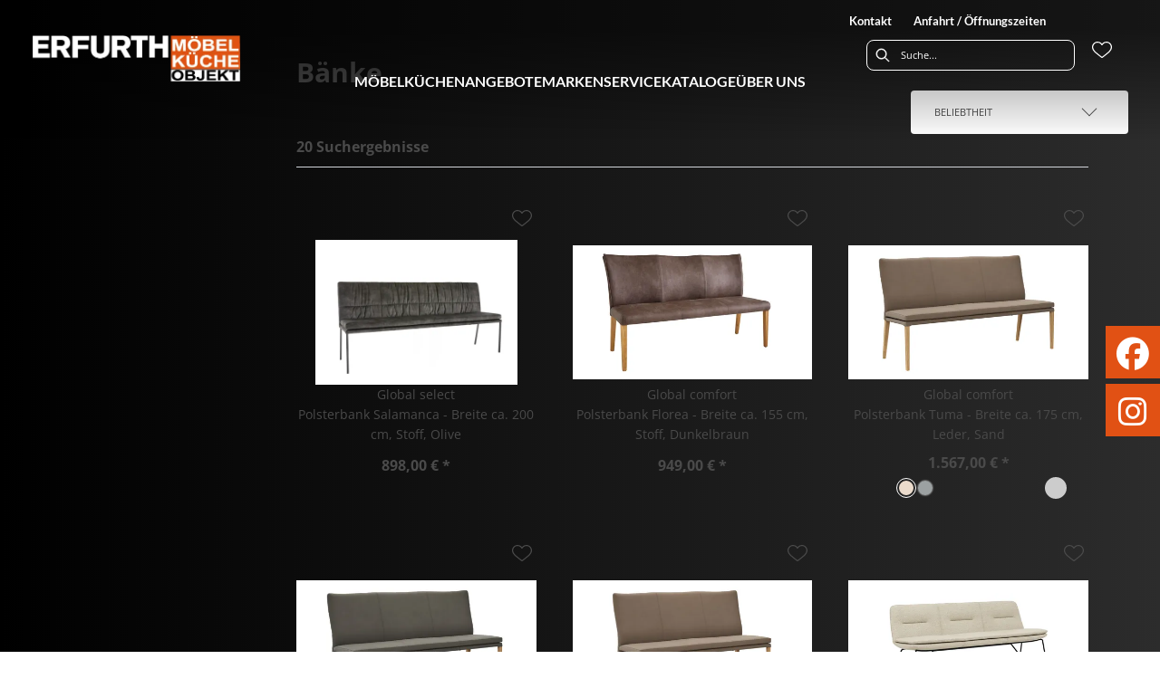

--- FILE ---
content_type: text/html; charset=utf-8
request_url: https://moebel-erfurth.de/category/esszimmer-baenke
body_size: 39032
content:
<!DOCTYPE html><html lang="de" dir="ltr"><head>
    <link rel="preconnect" as="script" href="https://delivery.consentmanager.net">
    <link rel="preconnect" as="script" href="https://cdn.consentmanager.net">
    <script type="text/javascript" src="https://cdn.consentmanager.net/delivery/autoblocking/016d8bb171d62.js" data-cmp-host="delivery.consentmanager.net" data-cmp-cdn="cdn.consentmanager.net" data-cmp-codesrc="1" data-cmp-ab="1"></script><meta charset="utf-8">
    <title>Bänke | erfurth</title>
    <base href="/">
    <meta name="viewport" content="width=device-width, initial-scale=1">
    <link rel="preconnect" as="image" href="https://d2ztmjer4dhie7.cloudfront.net">
    <link rel="icon" type="image/x-icon" href="/medias/EF-favicon.bin?context=bWFzdGVyfHJvb3R8MTUwODZ8YXBwbGljYXRpb24vb2N0ZXQtc3RyZWFtfGFETTBMMmhoTWk4NE9ERTROemd5TURjMk9UVTRMbUpwYmd8YzNiNTE1NmE1NjdjNjRlOTVmMTczZmUzY2JiZjE2OWM5ZTZkNDUzOGVhZDljY2VlYTI0NGJkYjY0YzlkNjcyMQ" id="appIcon">
    <link rel="preload" href="/fontawesome.css" as="style">
    <link rel="stylesheet" href="/fontawesome.css">
    <meta name="occ-backend-base-url" content="https://api.mypos.europa-moebel.de">
    <script>
      window.emvCmsComponentCallbacks = { init: {}, destroy: {} };
    </script>
  <link rel="stylesheet" href="/styles-CLP6PL6O.css"><style>:root{--emv-header-font-color:#ffffff;--emv-header-icon-color:#ffffff;--emv-sitelinks-font-color:#ffffff;--emv-header-bg-color:black;}</style><script id="externalResource-erfurth-analytics4-url" src="https://www.googletagmanager.com/gtag/js?id=G-9XKENZE352" async=""></script><script id="externalResource-erfurth-analytics4-script">  window.dataLayer = window.dataLayer || [];
  function gtag(){dataLayer.push(arguments);}
  gtag('js', new Date());

  gtag('config', 'G-9XKENZE352');</script><link id="externalResource-bulma-css-framework" href="/medias/bulma.custom.min-5-.css?context=bWFzdGVyfHJvb3R8NDQyMzQxfHRleHQvY3NzfGFEUXpMMmd4Tnk4NU1UazBOVE0xT1RRME1qSXlMbU56Y3d8YjMxYzhiZDRkZmI3ZDA2ZjgwYTY5NmEyNzg1MjU0YzliMzZjZTBmZmMzNTIwNmMyN2ZhMTgxN2U5ZTg1ODRmNA" rel="stylesheet" type="text/css"><link id="externalResource-splide-carousel-css" href="/medias/splide.min.css?context=bWFzdGVyfHJvb3R8NTAwMnx0ZXh0L2Nzc3xhRGRqTDJnMVpDODVNVGMyTVRFNE1EQXhOamswTG1OemN3fDkxYmVkMmVjODQ3YWU3MGEzNjEzMTg2OGE1YmFjYTI4MGU1MTgxN2ZjZjBkNzNlOGVlY2M0OTJmNTFhZTdiZDk" rel="stylesheet" type="text/css"><script id="externalResource-splide-carousel-js" src="/medias/splide.min.js?context=bWFzdGVyfHJvb3R8Mjk4MDN8YXBwbGljYXRpb24veC1qYXZhc2NyaXB0fGFESTNMMmczTUM4NU1UYzJNVEU0TWpNeE1EY3dMbXB6fDc1YmEyODc5NzJjMTZhMzFmMWRlMDM4MzgwZWI2YTU2NDIzYzBhNDg3YzhjOTdlMmU0ZDcwZGFkNWIzMWEyNWU" type="text/javascript"></script><link id="externalResource-erfurth-custom-css" href="/medias/erfurth-custom-style.css?context=[base64]" rel="stylesheet" type="text/css"><style ng-app-id="ng">emv-footer .row{margin-left:0!important;margin-right:0!important}emv-footer .row div[class*=col-]{padding-left:0!important;padding-right:0!important}emv-footer .footer_top .row,emv-footer .footer_top cx-page-slot{height:100%}emv-footer .footer_top .badges{position:relative;display:flex;flex-direction:column;height:100%;margin-top:var(--emv-spacing-md)}@media (max-width: 767px){emv-footer .footer_top .badges{margin-top:0}}emv-footer .footer_top .badges .FooterBadge{gap:50px;justify-content:start}emv-footer .footer_middle{border-top:1px solid white}@media (max-width: 767px){emv-footer .footer_middle{margin-top:0}}@media (max-width: 767px){emv-footer .footer_bottom{padding-top:var(--emv-spacing-md)}}@media (max-width: 767px){emv-footer .footer_bottom .FooterSocialMedia{margin-top:var(--emv-spacing-xl)}}emv-footer .footer_bottom ul li a{color:#fff}emv-footer section.page_layout_centered_slim{padding:var(--emv-spacing-md)}@media (max-width: 767px){emv-footer section.page_layout_centered_slim{padding-top:0;padding-bottom:0}}emv-footer section.page_layout_centered_slim .footer_block{height:100%}emv-footer section.page_layout_centered_slim .footer_block .listwrapper li{line-height:1.8}@media (max-width: 767px){emv-footer section.page_layout_centered_slim .footer_block{border-left:none;padding-left:0;border-bottom:1px solid #e7e6e6}emv-footer section.page_layout_centered_slim .footer_block.noBorder{border-bottom:0}emv-footer section.page_layout_centered_slim .footer_block .listwrapper{display:none;margin-left:var(--emv-spacing-md);margin-bottom:var(--emv-spacing-xs)}emv-footer section.page_layout_centered_slim .footer_block .listwrapper.active{display:block}emv-footer section.page_layout_centered_slim .footer_block .emv-headline{padding:var(--emv-spacing-sm) 0;margin-top:0}emv-footer section.page_layout_centered_slim .footer_block .emv-headline:hover{cursor:pointer}emv-footer section.page_layout_centered_slim .footer_block .emv-headline:hover i{color:#fff}emv-footer section.page_layout_centered_slim .footer_block .emv-headline i{display:inline-block;right:0;position:absolute}}
</style><meta name="robots" content="INDEX, FOLLOW"><link rel="canonical" href="https://moebel-erfurth.de/category/esszimmer-baenke"><style ng-app-id="ng">emv-generic-link.btn.btn-variant a{color:var(--cx-color-light);font-weight:400;width:100%;display:inline-block}emv-generic-link.btn.btn-variant a:hover{text-decoration:none}emv-generic-link.btn.btn-variant.selected{border-color:var(--emv-custom-color)}emv-generic-link.btn.btn-variant.selected a{cursor:default;color:var(--emv-custom-color)}emv-generic-link.btn.btn-variant:not(.selected):hover{border:1px solid var(--cx-color-text)}emv-generic-link.btn.btn-variant:not(.selected):hover a{color:var(--cx-color-text)}emv-generic-link .svgIcon{width:1.25rem}emv-generic-link i{padding-left:0}emv-generic-link .itemWithIcon{display:flex;align-items:center;column-gap:.5rem}
</style><style ng-app-id="ng">[_nghost-ng-c3768001817]{height:32px;display:inline-block}[_nghost-ng-c3768001817]   svg[_ngcontent-ng-c3768001817]{pointer-events:none;width:32px;height:32px}@media (max-width: 767px){.search[_nghost-ng-c3768001817]{height:40px}.search[_nghost-ng-c3768001817]   svg[_ngcontent-ng-c3768001817]{width:40px;height:40px}}</style><style ng-app-id="ng">cx-searchbox{--emv-price-font-size: var(--emv-font-size-h4);--emv-default-slot-gap: 0}@media (max-width: 991px){cx-searchbox{--emv-price-font-size-mobile: var(--emv-font-size-h4)}}cx-searchbox>*:not(.results){background:none}@media (min-width: 768px){cx-searchbox{border-bottom:1px solid var(--emv-header-icon-color)}}cx-searchbox label,cx-searchbox label:not(.cxFeat_a11ySearchboxLabel){background-color:var(--label-bg, var(--emv-header-bg-color));max-width:var(--label-max-width, 460px);border-radius:4px;align-items:center;border:none;padding-top:0;padding-inline-end:0;padding-bottom:0;padding-inline-start:0}cx-searchbox label .cx-input-label,cx-searchbox label:not(.cxFeat_a11ySearchboxLabel) .cx-input-label{display:none}cx-searchbox label>div,cx-searchbox label:not(.cxFeat_a11ySearchboxLabel)>div{display:flex}cx-searchbox label input,cx-searchbox label:not(.cxFeat_a11ySearchboxLabel) input{height:auto;padding:0;color:var(--emv-header-font-color);font-size:var(--emv-font-size-smallText);font-stretch:normal;font-style:normal;letter-spacing:normal;color:var(--emv-font-color-smallText);font-size:var(--input-fs, var(--emv-font-size-smallText))}cx-searchbox label input::placeholder,cx-searchbox label:not(.cxFeat_a11ySearchboxLabel) input::placeholder{color:var(--emv-header-font-color);opacity:1}cx-searchbox label cx-icon.search,cx-searchbox label:not(.cxFeat_a11ySearchboxLabel) cx-icon.search{flex-basis:48px;text-align:center;cursor:pointer}@media (min-width: 992px){cx-searchbox label.dirty cx-icon.search,cx-searchbox label:not(.cxFeat_a11ySearchboxLabel).dirty cx-icon.search{display:none}}cx-searchbox .results{top:44px;left:unset;position:absolute;width:var(--results-width, 200%);border:1px solid #d8d8d8;border-radius:3px;line-height:20px;padding:var(--emv-spacing-md)}cx-searchbox .results .suggestions{position:relative;padding:0 var(--emv-spacing-sm);display:block;height:100%}cx-searchbox .results .suggestions a{padding:0;display:block;font-size:var(--emv-font-size-smallText);font-stretch:normal;font-style:normal;letter-spacing:normal;color:var(--emv-font-color-smallText);line-height:2.27;font-weight:400}cx-searchbox .results .suggestions a:hover{background:#fff}cx-searchbox .results .products{padding:0 var(--emv-spacing-sm);border-left:var(--products-border-left, 1px solid #d8d8d8)}cx-searchbox .results .products a{height:100%;display:flex;flex-direction:column;border-top:none;text-align:center}cx-searchbox .results .products a .cx-product-name{text-align:center;font-size:var(--emv-font-size-text);color:var(--emv-font-color-text);font-weight:400;font-stretch:normal;font-style:normal;letter-spacing:normal}@media (max-width: 991px){cx-searchbox .results .products a .cx-product-name{font-size:var(--emv-font-size-text-mobile)}}cx-searchbox .results .products a:hover{background:#fff}cx-searchbox .results .products a emv-media.cx-product-image{height:120px}cx-searchbox .mobileFlyout{background:var(--emv-header-bg-color);position:absolute;width:100%;top:0;right:0;left:0;height:100%}cx-searchbox .mobileFlyout .NavigationBar{background:var(--emv-header-bg-color)}cx-searchbox .mobileFlyout .NavigationBar nav a{padding:0}@media (max-width: 991px){cx-searchbox .mobileFlyout emv-svg-icon{--emv-header-icon-color: var(--emv-header-font-color)}}cx-searchbox .mobileFlyout .top-nav{display:flex;gap:var(--emv-spacing-sm);padding:var(--emv-spacing-sm);padding-left:var(--emv-spacing-lg)}cx-searchbox .mobileFlyout .back{display:flex}cx-searchbox .mobileFlyout .back i{font-size:16px;color:var(--emv-header-font-color)}cx-searchbox .mobileFlyout .mobileSearch{flex:1;position:relative;display:flex;align-items:center}cx-searchbox .mobileFlyout .mobileSearch input{border:1px solid var(--cx-color-light2);width:100%;color:var(--cx-color-text);padding:8px 12px;border-radius:24px}cx-searchbox .mobileFlyout .mobileSearch input::placeholder{font-size:12px}cx-searchbox .mobileFlyout .mobileSearch .search{position:absolute;right:0;padding-right:var(--emv-spacing-sm)}cx-searchbox .mobileFlyout .mobileSearchResults{padding:var(--emv-spacing-sm) var(--emv-spacing-lg);background-color:#fff}cx-searchbox .mobileFlyout .mobileSearchResults .suggestions a{padding:0;display:block;font-size:var(--emv-font-size-smallText);font-stretch:normal;font-style:normal;letter-spacing:normal;color:var(--emv-font-color-smallText);line-height:2.27}cx-searchbox .mobileFlyout .mobileSearchResults .suggestions a:hover{background:#fff}cx-searchbox .mobileFlyout .mobileSearchResults .products{margin-top:var(--emv-spacing-md)}cx-searchbox .mobileFlyout .mobileSearchResults .products a{display:flex;flex-direction:column;border-top:none;text-align:center;text-decoration:none}cx-searchbox .mobileFlyout .mobileSearchResults .products a .cx-product-name{text-align:center;font-size:var(--emv-font-size-text);color:var(--emv-font-color-text);font-weight:400;font-stretch:normal;font-style:normal;letter-spacing:normal}@media (max-width: 991px){cx-searchbox .mobileFlyout .mobileSearchResults .products a .cx-product-name{font-size:var(--emv-font-size-text-mobile)}}cx-searchbox .mobileFlyout .mobileSearchResults .products a .cx-brand-name{font-size:var(--emv-font-size-text);color:var(--emv-font-color-text);font-weight:400;font-stretch:normal;font-style:normal;letter-spacing:normal}@media (max-width: 991px){cx-searchbox .mobileFlyout .mobileSearchResults .products a .cx-brand-name{font-size:var(--emv-font-size-text-mobile)}}cx-searchbox .mobileFlyout .mobileSearchResults .products a:hover{background:#fff}
</style><style ng-app-id="ng">emv-navigation-ui{justify-content:center;display:flex;gap:var(--emv-nav-gap)}emv-navigation-ui.LEFT{justify-content:flex-start}emv-navigation-ui.RIGHT{justify-content:flex-end}emv-navigation-ui i,emv-navigation-ui cx-icon{color:var(--emv-header-font-color)}emv-navigation-ui nav .nodeItem{display:flex;justify-content:space-between}emv-navigation-ui nav .nodeItem>emv-generic-link{text-transform:uppercase;margin-bottom:0;padding:0;font-weight:400;cursor:pointer;text-decoration:none;display:inline-block}emv-navigation-ui nav .nodeItem>emv-generic-link a{color:#4a4a4a}@media (min-width: 992px){emv-navigation-ui nav .nodeItem>emv-generic-link a span.itemWithIcon i,emv-navigation-ui nav .nodeItem>emv-generic-link a span.itemWithIcon img{display:none}}emv-navigation-ui nav .nodeItem>emv-generic-link a i{padding-left:var(--emv-spacing-xs)}emv-navigation-ui nav .nodeItem>emv-generic-link a cx-icon.navArrow.back{display:none}emv-navigation-ui nav .nodeItem>emv-generic-link a cx-icon.navArrow.proceed{display:inline;position:absolute;right:0;bottom:10px}emv-navigation-ui nav .nodeItem>emv-generic-link+cx-icon{margin-left:8px}emv-navigation-ui nav .wrapper{padding-top:var(--emv-spacing-lg);padding-bottom:var(--emv-spacing-lg);z-index:1000;position:absolute;color:var(--cx-color-text)}emv-navigation-ui nav .wrapper .categoryContainer-inner{max-width:var(--emv-navigation-flyout-wrapper-width);padding:0 24px;margin-left:auto;margin-right:auto;width:100%;color:var(--cx-color-text)}emv-navigation-ui nav .wrapper .categoryContainer-inner .emv-headline{padding-bottom:var(--emv-spacing-xs)}emv-navigation-ui nav .wrapper .categoryContainer-inner .emv-headline emv-generic-link a{color:var(--emv-navflyout-font-color)}emv-navigation-ui nav .wrapper .categoryContainer-inner .campaign{flex:1 1 0;color:#fff;text-align:center;margin-left:auto}@media (min-width: 992px){emv-navigation-ui.flyout .back{display:none}emv-navigation-ui.flyout>nav>.wrapper{background:var(--emv-navflyout-bg-color);visibility:hidden;opacity:0}emv-navigation-ui.flyout>nav.tabbed>.wrapper,emv-navigation-ui.flyout>nav:hover>.wrapper{position:absolute;opacity:1;visibility:visible}emv-navigation-ui.flyout:focus-within>nav:focus>.wrapper{position:absolute;opacity:1;visibility:visible}emv-navigation-ui.flyout .childs{display:flex}emv-navigation-ui.flyout .wrapper cx-icon{display:none}emv-navigation-ui.flyout>nav>.wrapper{transition:opacity .4s}}@media (max-width: 991px){emv-navigation-ui{flex-direction:column;gap:var(--emv-nav-gap-mobile)}emv-navigation-ui .mobile-nav-header{display:flex;align-items:center;justify-content:space-between}emv-navigation-ui .mobile-nav-header>div{padding:var(--emv-spacing-sm)}emv-navigation-ui .mobile-nav-header .back{padding:0;font-size:20px;cursor:pointer}emv-navigation-ui nav{position:relative}emv-navigation-ui nav a{color:var(--emv-header-font-color)}emv-navigation-ui nav .nodeItem{padding:var(--emv-spacing-xs) var(--emv-spacing-sm)}emv-navigation-ui nav.is-open,emv-navigation-ui nav.is-opened{padding:0}emv-navigation-ui nav.is-open h5,emv-navigation-ui nav.is-opened h5{padding:var(--emv-spacing-xs) var(--emv-spacing-sm);margin-bottom:0}emv-navigation-ui nav.is-open .wrapper,emv-navigation-ui nav.is-opened .wrapper{position:relative}emv-navigation-ui nav.is-opened>.wrapper>.mainNodeDisplay emv-generic-link.all,emv-navigation-ui nav.is-opened>.wrapper>.mainNodeDisplay cx-generic-link.all{display:none}emv-navigation-ui nav:hover{cursor:pointer;color:var(--emv-header-font-color)}emv-navigation-ui nav .wrapper{height:0;overflow:hidden;padding-top:0;padding-bottom:0;box-shadow:none}emv-navigation-ui nav .wrapper .mainNodeDisplay{padding:0 var(--emv-spacing-sm);text-align:left}emv-navigation-ui nav .wrapper .mainNodeDisplay emv-generic-link,emv-navigation-ui nav .wrapper .mainNodeDisplay cx-generic-link{padding:var(--emv-spacing-xs) 0;font-weight:700}emv-navigation-ui.is-open{flex-direction:column;color:var(--emv-header-font-color)}emv-navigation-ui.is-open>nav{display:none}emv-navigation-ui.is-open:not(.is-open) .back{display:none}emv-navigation-ui.is-open.is-open>nav{display:none}emv-navigation-ui.is-open.is-open nav.is-open{border-bottom:0}emv-navigation-ui.is-open.is-open nav.is-open emv-generic-link.all,emv-navigation-ui.is-open.is-open nav.is-open cx-generic-link.all{display:initial}emv-navigation-ui.is-open.is-open nav.is-open>.nodeItem h5{margin-bottom:var(--emv-spacing-md)}emv-navigation-ui.is-open.is-open nav.is-open>.nodeItem h5 .navArrow.back{display:inline;margin-right:var(--emv-spacing-sm)}emv-navigation-ui.is-open.is-open nav.is-open>.nodeItem h5 .navArrow.proceed{display:none}emv-navigation-ui.is-open.is-open nav.is-open>.wrapper{height:auto}emv-navigation-ui.is-open.is-open nav.is-opened>.wrapper>.childs{padding-left:0}emv-navigation-ui.is-open.is-open nav.is-opened>.wrapper>.childs>nav{display:none}emv-navigation-ui.is-open.is-open nav.is-opened>.wrapper>.childs>nav.is-open{display:initial}emv-navigation-ui.is-open.is-open nav.is-opened>.nodeItem h5{display:none}emv-navigation-ui.is-open.is-open nav.is-open,emv-navigation-ui.is-open.is-open nav.is-opened{display:block}emv-navigation-ui.is-open.is-open nav.is-open>.wrapper,emv-navigation-ui.is-open.is-open nav.is-opened>.wrapper{height:auto}emv-navigation-ui.is-open.is-open nav.is-open>.nodeItem,emv-navigation-ui.is-open.is-open nav.is-opened>.nodeItem{display:none}emv-navigation-ui.is-open nav.is-opened>.wrapper>.childs{padding-left:0}emv-navigation-ui.is-open nav.is-opened>.wrapper>.childs>nav{display:none}emv-navigation-ui.is-open nav.is-opened>.wrapper>.childs>nav.is-open{display:initial}emv-navigation-ui.is-open nav.is-opened>.nodeItem h5{display:none}emv-navigation-ui .online-shop a{display:flex;align-items:center;justify-content:space-between;width:100%;font-weight:400}emv-navigation-ui .online-shop a:hover{text-decoration:none}}
</style><style ng-app-id="ng">cx-breadcrumb{display:flex;background:none;text-align:left;padding-top:var(--emv-spacing-md)!important;box-shadow:none}cx-breadcrumb nav{display:block;justify-content:left;overflow:unset;text-overflow:unset;white-space:normal;padding:5px 0}cx-breadcrumb nav span{color:var(--cx-color-text);font-size:var(--emv-font-size-smallText);font-stretch:normal;font-style:normal;letter-spacing:normal;color:var(--emv-font-color-smallText);font-weight:500;letter-spacing:1.5px}cx-breadcrumb nav span:last-child{font-weight:300}cx-breadcrumb nav span:not(:last-child):after{content:"/";padding:0 5px}cx-breadcrumb nav span a{display:inline-block}
</style><style ng-app-id="ng">[_nghost-ng-c2898663305]   .form-group[_ngcontent-ng-c2898663305]{margin-bottom:0}[_nghost-ng-c2898663305]   .cx-sort-dropdown[_ngcontent-ng-c2898663305]{width:100%}[_nghost-ng-c2898663305]   button.cx-facet-mobile-btn[_ngcontent-ng-c2898663305]{margin-bottom:0;text-align:left;height:48px;border:none;border-right:.5px solid #d8d8d8;line-height:normal;background-color:#d8d8d826;font-size:var(--emv-font-size-smallText);font-stretch:normal;font-style:normal;letter-spacing:normal;color:var(--emv-font-color-smallText)}[_nghost-ng-c2898663305]   button.cx-facet-mobile-btn[_ngcontent-ng-c2898663305]   i[_ngcontent-ng-c2898663305]{float:right;font-size:14px}[_nghost-ng-c2898663305]   .removeAllFilters[_ngcontent-ng-c2898663305]{color:var(--emv-custom-color);cursor:pointer;font-size:var(--emv-font-size-smallText);font-stretch:normal;font-style:normal;letter-spacing:normal;color:var(--emv-font-color-smallText)}[_nghost-ng-c2898663305]   .removeAllFilters[_ngcontent-ng-c2898663305]:hover{text-decoration:underline}[_nghost-ng-c2898663305]   .btn-link[_ngcontent-ng-c2898663305]{font-weight:400;background-color:transparent;border:none;text-align:left;padding:0;color:#000;text-decoration:none}[_nghost-ng-c2898663305]   .form-check.hasNestedFacets[_ngcontent-ng-c2898663305]   span.cx-facet-text[_ngcontent-ng-c2898663305]{cursor:pointer}[_nghost-ng-c2898663305]   .form-check.hasNestedFacets[_ngcontent-ng-c2898663305]   input[type=checkbox][_ngcontent-ng-c2898663305]:checked + span.cx-facet-text[_ngcontent-ng-c2898663305]{font-weight:700}[_nghost-ng-c2898663305]   .form-check.hasNestedFacets[_ngcontent-ng-c2898663305]   input[_ngcontent-ng-c2898663305]{visibility:hidden}[_nghost-ng-c2898663305]   .btn-link[_ngcontent-ng-c2898663305]:hover{text-decoration:underline}[_nghost-ng-c2898663305]   .open[_ngcontent-ng-c2898663305]{font-weight:700}</style><style ng-app-id="ng">[_nghost-ng-c443376224]{max-width:100%}[_nghost-ng-c443376224]   .nav-buttons[_ngcontent-ng-c443376224]{margin-top:var(--emv-spacing-md);display:flex;justify-content:center}[_nghost-ng-c443376224]   .nav-buttons[_ngcontent-ng-c443376224] > *[_ngcontent-ng-c443376224]{width:200px}[_nghost-ng-c443376224]   .removeAllFilters[_ngcontent-ng-c443376224]{color:var(--emv-custom-color);cursor:pointer;font-size:var(--emv-font-size-smallText);font-stretch:normal;font-style:normal;letter-spacing:normal;color:var(--emv-font-color-smallText)}[_nghost-ng-c443376224]   .removeAllFilters[_ngcontent-ng-c443376224]:hover{text-decoration:underline}@media (max-width: 991px){[_nghost-ng-c443376224]   .cx-page-section[_ngcontent-ng-c443376224]{padding-top:0}}@media (max-width: 991px){[_nghost-ng-c443376224]   .container[_ngcontent-ng-c443376224]{padding-left:0;padding-right:0}}[_nghost-ng-c443376224]   .resultLabel[_ngcontent-ng-c443376224]{line-height:28px}@media (max-width: 991px){[_nghost-ng-c443376224]   .resultLabel[_ngcontent-ng-c443376224]{text-align:center}}</style><style ng-app-id="ng">[_nghost-ng-c3073267457]{display:none;position:fixed;z-index:1000;bottom:10%;right:10%}@keyframes _ngcontent-ng-c3073267457_popup{0%{transform:translateY(100px)}to{transform:translateY(0)}}.display[_nghost-ng-c3073267457]{display:initial;animation:_ngcontent-ng-c3073267457_popup 1s 1}[_nghost-ng-c3073267457]   .arrow[_ngcontent-ng-c3073267457]{line-height:0;width:0;height:0;border-radius:50%;cursor:pointer}[_nghost-ng-c3073267457]   .up[_ngcontent-ng-c3073267457]{display:inline-grid;width:70px;height:70px;border:5px solid gray;border-radius:50%}[_nghost-ng-c3073267457]   .fa[_ngcontent-ng-c3073267457], [_nghost-ng-c3073267457]   .fas[_ngcontent-ng-c3073267457]{text-align:center;margin:auto;font-weight:900;font-size:60px;color:gray}@media (max-width: 575px){[_nghost-ng-c3073267457]{right:5%}[_nghost-ng-c3073267457]   .up[_ngcontent-ng-c3073267457]{height:50px;width:50px}[_nghost-ng-c3073267457]   .fa[_ngcontent-ng-c3073267457], [_nghost-ng-c3073267457]   .fas[_ngcontent-ng-c3073267457]{font-size:40px}}</style><style ng-app-id="ng">[_nghost-ng-c1946676363]   .footer-nodes[_ngcontent-ng-c1946676363]{display:flex;flex-wrap:wrap}[_nghost-ng-c1946676363]   .footer-nodes[_ngcontent-ng-c1946676363] > div[_ngcontent-ng-c1946676363]{width:25%;box-sizing:border-box;margin-bottom:var(--emv-spacing-md)}[_nghost-ng-c1946676363]   .footer-nodes[_ngcontent-ng-c1946676363] > div.alignToRight[_ngcontent-ng-c1946676363]{margin-left:auto}@media (max-width: 767px){[_nghost-ng-c1946676363]   .footer-nodes[_ngcontent-ng-c1946676363]{flex-direction:column}[_nghost-ng-c1946676363]   .footer-nodes[_ngcontent-ng-c1946676363] > div[_ngcontent-ng-c1946676363]{width:100%;margin-bottom:0}}</style><style ng-app-id="ng">[_nghost-ng-c4022999726]{margin-top:var(--emv-spacing-md);display:block}@media (max-width: 767px){[_nghost-ng-c4022999726]{margin-top:0}}[_nghost-ng-c4022999726]   .footer_block[_ngcontent-ng-c4022999726]{padding-left:0;border-left:0}</style><style ng-app-id="ng">[_nghost-ng-c2029249980]    {margin-top:24px}[_nghost-ng-c2029249980]     ul{padding-bottom:32px;display:flex}@media (max-width: 767px){[_nghost-ng-c2029249980]     ul{justify-content:center}}[_nghost-ng-c2029249980]     ul li{padding-right:16px}[_nghost-ng-c2029249980]     ul li svg path{fill:var(--cx-color-dark)}[_nghost-ng-c2029249980]     ul li:last-child{padding-right:0}[_nghost-ng-c2029249980]     ul li a{font-size:32px}[_nghost-ng-c2029249980]     p{margin-bottom:0;color:var(--cx-color-dark);font-style:normal}@media (max-width: 767px){[_nghost-ng-c2029249980]     p{text-align:center}}</style><style ng-app-id="ng">[_nghost-ng-c3904997878]{margin-bottom:16px}[_nghost-ng-c3904997878]   ul[_ngcontent-ng-c3904997878]{display:flex;gap:8px;font-weight:700;flex-wrap:wrap;padding-left:0}@media (max-width: 767px){[_nghost-ng-c3904997878]   ul[_ngcontent-ng-c3904997878]{justify-content:center}}[_nghost-ng-c3904997878]   ul[_ngcontent-ng-c3904997878]   li[_ngcontent-ng-c3904997878]{display:flex;list-style-type:none}[_nghost-ng-c3904997878]   ul[_ngcontent-ng-c3904997878]   li[_ngcontent-ng-c3904997878]     a{color:#fff}[_nghost-ng-c3904997878]   ul[_ngcontent-ng-c3904997878]   li[_ngcontent-ng-c3904997878]     a:hover{color:#fff;text-decoration:underline}[_nghost-ng-c3904997878]   ul[_ngcontent-ng-c3904997878]   li[_ngcontent-ng-c3904997878] + li[_ngcontent-ng-c3904997878]:before{content:" | ";margin-right:8px}</style><meta name="description" content="Bänke finden Sie bei ► erfurth"><style ng-app-id="ng">@charset "UTF-8";.ng-select{position:relative;display:block;-webkit-box-sizing:border-box;-moz-box-sizing:border-box;box-sizing:border-box}.ng-select div,.ng-select input,.ng-select span{-webkit-box-sizing:border-box;-moz-box-sizing:border-box;box-sizing:border-box}.ng-select [hidden]{display:none}.ng-select.ng-select-searchable .ng-select-container .ng-value-container .ng-input{opacity:1}.ng-select.ng-select-opened .ng-select-container{z-index:1001}.ng-select.ng-select-disabled .ng-select-container .ng-value-container .ng-placeholder,.ng-select.ng-select-disabled .ng-select-container .ng-value-container .ng-value{-webkit-user-select:none;user-select:none;cursor:default}.ng-select.ng-select-disabled .ng-arrow-wrapper{cursor:default}.ng-select.ng-select-filtered .ng-placeholder{display:none}.ng-select .ng-select-container{cursor:default;display:flex;outline:none;overflow:hidden;position:relative;width:100%}.ng-select .ng-select-container .ng-value-container{display:flex;flex:1}.ng-select .ng-select-container .ng-value-container .ng-input{opacity:0}.ng-select .ng-select-container .ng-value-container .ng-input>input{box-sizing:content-box;background:none transparent;border:0 none;box-shadow:none;outline:none;padding:0;cursor:default;width:100%}.ng-select .ng-select-container .ng-value-container .ng-input>input::-ms-clear{display:none}.ng-select .ng-select-container .ng-value-container .ng-input>input[readonly]{-webkit-user-select:unset;user-select:unset;width:0;padding:0}.ng-select.ng-select-single.ng-select-filtered .ng-select-container .ng-value-container .ng-value{visibility:hidden}.ng-select.ng-select-single .ng-select-container .ng-value-container,.ng-select.ng-select-single .ng-select-container .ng-value-container .ng-value{white-space:nowrap;overflow:hidden;text-overflow:ellipsis}.ng-select.ng-select-single .ng-select-container .ng-value-container .ng-value .ng-value-icon{display:none}.ng-select.ng-select-single .ng-select-container .ng-value-container .ng-input{position:absolute;left:0;width:100%}.ng-select.ng-select-multiple.ng-select-disabled>.ng-select-container .ng-value-container .ng-value .ng-value-icon{display:none}.ng-select.ng-select-multiple .ng-select-container .ng-value-container{flex-wrap:wrap}.ng-select.ng-select-multiple .ng-select-container .ng-value-container .ng-placeholder{position:absolute}.ng-select.ng-select-multiple .ng-select-container .ng-value-container .ng-value{white-space:nowrap}.ng-select.ng-select-multiple .ng-select-container .ng-value-container .ng-value.ng-value-disabled .ng-value-icon{display:none}.ng-select.ng-select-multiple .ng-select-container .ng-value-container .ng-value .ng-value-icon{cursor:pointer}.ng-select.ng-select-multiple .ng-select-container .ng-value-container .ng-input{flex:1;z-index:2}.ng-select.ng-select-multiple .ng-select-container .ng-value-container .ng-placeholder{z-index:1}.ng-select .ng-clear-wrapper{cursor:pointer;position:relative;width:17px;-webkit-user-select:none;user-select:none}.ng-select .ng-clear-wrapper .ng-clear{display:inline-block;font-size:18px;line-height:1;pointer-events:none}.ng-select .ng-spinner-loader{border-radius:50%;width:17px;height:17px;margin-right:5px;font-size:10px;position:relative;text-indent:-9999em;border-top:2px solid rgba(66,66,66,.2);border-right:2px solid rgba(66,66,66,.2);border-bottom:2px solid rgba(66,66,66,.2);border-left:2px solid #424242;transform:translateZ(0);animation:load8 .8s infinite linear}.ng-select .ng-spinner-loader:after{border-radius:50%;width:17px;height:17px}@-webkit-keyframes load8{0%{-webkit-transform:rotate(0deg);transform:rotate(0)}to{-webkit-transform:rotate(360deg);transform:rotate(360deg)}}@keyframes load8{0%{-webkit-transform:rotate(0deg);transform:rotate(0)}to{-webkit-transform:rotate(360deg);transform:rotate(360deg)}}.ng-select .ng-arrow-wrapper{cursor:pointer;position:relative;text-align:center;-webkit-user-select:none;user-select:none}.ng-select .ng-arrow-wrapper .ng-arrow{pointer-events:none;display:inline-block;height:0;width:0;position:relative}.ng-dropdown-panel{box-sizing:border-box;position:absolute;opacity:0;width:100%;z-index:1050;-webkit-overflow-scrolling:touch}.ng-dropdown-panel .ng-dropdown-panel-items{display:block;height:auto;-webkit-box-sizing:border-box;-moz-box-sizing:border-box;box-sizing:border-box;max-height:240px;overflow-y:auto}.ng-dropdown-panel .ng-dropdown-panel-items .ng-optgroup{white-space:nowrap;overflow:hidden;text-overflow:ellipsis}.ng-dropdown-panel .ng-dropdown-panel-items .ng-option{box-sizing:border-box;cursor:pointer;display:block;white-space:nowrap;overflow:hidden;text-overflow:ellipsis}.ng-dropdown-panel .ng-dropdown-panel-items .ng-option .ng-option-label:empty:before{content:"\200b"}.ng-dropdown-panel .ng-dropdown-panel-items .ng-option .highlighted{font-weight:700;text-decoration:underline}.ng-dropdown-panel .ng-dropdown-panel-items .ng-option.disabled{cursor:default}.ng-dropdown-panel .scroll-host{overflow:hidden;overflow-y:auto;position:relative;display:block;-webkit-overflow-scrolling:touch}.ng-dropdown-panel .scrollable-content{top:0;left:0;width:100%;height:100%;position:absolute}.ng-dropdown-panel .total-padding{width:1px;opacity:0}.ng-visually-hidden{position:absolute!important;width:1px;height:1px;margin:-1px;padding:0;overflow:hidden;clip:rect(0 0 0 0);border:0;white-space:nowrap}
</style><style ng-app-id="ng">[_nghost-ng-c2113232039]   .pop-grid[_ngcontent-ng-c2113232039]{display:grid;grid-template-columns:1fr 1fr 1fr;gap:40px}@media (max-width: 991px){[_nghost-ng-c2113232039]   .pop-grid[_ngcontent-ng-c2113232039]{grid-template-columns:1fr 1fr}}</style><style ng-app-id="ng">[_nghost-ng-c3499068481]{display:flex;flex-direction:column;min-width:0}[_nghost-ng-c3499068481]   .tile-top[_ngcontent-ng-c3499068481]{display:flex;justify-content:space-between}[_nghost-ng-c3499068481]   .tile-top[_ngcontent-ng-c3499068481]   .flags[_ngcontent-ng-c3499068481]{font-size:var(--emv-font-size-smallText);font-stretch:normal;font-style:normal;letter-spacing:normal;color:var(--emv-font-color-smallText);margin-bottom:16px;color:var(--emv-custom-color);line-height:14px;text-align:left;height:24px}@media (max-width: 575px){[_nghost-ng-c3499068481]   .tile-top[_ngcontent-ng-c3499068481]   .flags[_ngcontent-ng-c3499068481]{height:auto;margin-bottom:8px}}[_nghost-ng-c3499068481]   .tile-top[_ngcontent-ng-c3499068481]   .flags[_ngcontent-ng-c3499068481]   i[_ngcontent-ng-c3499068481]{padding-right:8px;color:var(--emv-custom-color)}[_nghost-ng-c3499068481]   .tile-top[_ngcontent-ng-c3499068481]   .logo[_ngcontent-ng-c3499068481]{cursor:pointer}[_nghost-ng-c3499068481]   .flags[_ngcontent-ng-c3499068481]{font-size:var(--emv-font-size-smallText);font-stretch:normal;font-style:normal;letter-spacing:normal;color:var(--emv-font-color-smallText);color:var(--emv-custom-color)}</style><style ng-app-id="ng">[_nghost-ng-c150157947]{height:100%;display:flex;justify-content:center;--emv-price-font-size: var(--emv-font-size-h4);--emv-default-slot-gap: 0}@media (max-width: 991px){[_nghost-ng-c150157947]{--emv-price-font-size-mobile: var(--emv-font-size-h4)}}[_nghost-ng-c150157947]   .pop.preview[_ngcontent-ng-c150157947]{width:100%;display:flex;flex-direction:column;gap:var(--emv-spacing-xs)}[_nghost-ng-c150157947]   .emv-product-tile[_ngcontent-ng-c150157947]{display:flex;flex-direction:column;gap:16px;position:relative;text-align:center;height:100%}[_nghost-ng-c150157947]   .emv-product-tile[_ngcontent-ng-c150157947]   .discount[_ngcontent-ng-c150157947]{font-size:var(--emv-spacing-sm)}[_nghost-ng-c150157947]   .emv-product-tile[_ngcontent-ng-c150157947]:hover, [_nghost-ng-c150157947]   .emv-product-tile[_ngcontent-ng-c150157947]:focus{text-decoration:none}[_nghost-ng-c150157947]   .emv-product-tile[_ngcontent-ng-c150157947]   p[_ngcontent-ng-c150157947]{margin-bottom:0}[_nghost-ng-c150157947]   .emv-product-tile[_ngcontent-ng-c150157947]   emv-media.cx-product-image[_ngcontent-ng-c150157947], [_nghost-ng-c150157947]   .emv-product-tile[_ngcontent-ng-c150157947]   emv-media.is-missing[_ngcontent-ng-c150157947]{height:160px;min-height:160px;background-size:160px}[_nghost-ng-c150157947]   .emv-product-tile[_ngcontent-ng-c150157947]   .cx-product-name.blurred[_ngcontent-ng-c150157947]{mask-image:linear-gradient(#000 60%,#0000);display:-webkit-box;-webkit-line-clamp:var(--emv-line-clamp-default);-webkit-box-orient:vertical;overflow:hidden}[_nghost-ng-c150157947]   .emv-product-tile[_ngcontent-ng-c150157947]   .cx-brand-name[_ngcontent-ng-c150157947], [_nghost-ng-c150157947]   .emv-product-tile[_ngcontent-ng-c150157947]   .cx-product-name[_ngcontent-ng-c150157947]{word-break:break-word;line-height:var(--emv-line-height-default)}@media (max-width: 767px){[_nghost-ng-c150157947]   .emv-product-tile[_ngcontent-ng-c150157947]   .cx-brand-name[_ngcontent-ng-c150157947], [_nghost-ng-c150157947]   .emv-product-tile[_ngcontent-ng-c150157947]   .cx-product-name[_ngcontent-ng-c150157947]{font-size:11px}}[_nghost-ng-c150157947]   .emv-product-tile[_ngcontent-ng-c150157947]   emv-media[_ngcontent-ng-c150157947]   img[_ngcontent-ng-c150157947], [_nghost-ng-c150157947]   .emv-product-tile[_ngcontent-ng-c150157947]   cx-media[_ngcontent-ng-c150157947]   img[_ngcontent-ng-c150157947]{width:auto!important}[_nghost-ng-c150157947]   .emv-product-tile[_ngcontent-ng-c150157947]   emv-product-price[_ngcontent-ng-c150157947]{margin-top:auto;display:block}[_nghost-ng-c150157947]   .product-variants-container[_ngcontent-ng-c150157947]{height:var(--emv-spacing-lg)}</style><style ng-app-id="ng">[_nghost-ng-c387015141]{position:relative;display:block}.is-missing[_nghost-ng-c387015141]{width:100%;height:100%;background-image:url("/media/missing-SHNVNJND.png");background-repeat:no-repeat;background-size:contain}[_nghost-ng-c387015141]   img[_ngcontent-ng-c387015141]{max-width:100%;max-height:100%;transform:scale(1);opacity:1;transition:all .6s}.ghost[_nghost-ng-c387015141]   img[_ngcontent-ng-c387015141]{cursor:pointer;filter:var(--unghosted-filter, grayscale(1));opacity:var(--unghosted-opacity, .4)}@media (max-width: 991px){.fixw[_nghost-ng-c387015141]   img[_ngcontent-ng-c387015141]{height:120px}}</style><style ng-app-id="ng">[_nghost-ng-c811864943]   .cx-product-price-container[_ngcontent-ng-c811864943]{display:flex;justify-content:center;gap:8px;padding-top:8px}@media (max-width: 575px){[_nghost-ng-c811864943]   .cx-product-price-container[_ngcontent-ng-c811864943]{display:block}[_nghost-ng-c811864943]   .cx-product-price-container[_ngcontent-ng-c811864943]   span[_ngcontent-ng-c811864943]{display:block}}[_nghost-ng-c811864943]   .cx-product-price-container[_ngcontent-ng-c811864943]   .price[_ngcontent-ng-c811864943]{font-size:var(--emv-price-font-size);text-align:center}[_nghost-ng-c811864943]   .cx-product-price-container[_ngcontent-ng-c811864943]   .price.new[_ngcontent-ng-c811864943]{color:var(--emv-price-discount)}[_nghost-ng-c811864943]   .cx-product-price-container[_ngcontent-ng-c811864943]   .price.old[_ngcontent-ng-c811864943]{text-decoration:line-through;color:var(--emv-font-color-text);font-weight:lighter!important}@media (max-width: 991px){[_nghost-ng-c811864943]   .cx-product-price-container[_ngcontent-ng-c811864943]   .price[_ngcontent-ng-c811864943]{font-size:var(--emv-price-font-size-mobile)}}[_nghost-ng-c811864943]   .cx-product-price-container[_ngcontent-ng-c811864943]   .new[_ngcontent-ng-c811864943]{margin-right:var(--emv-default-slot-gap)}</style><style ng-app-id="ng">[_nghost-ng-c24380551]{height:100%;display:flex;justify-content:center}.hasNoArrows[_nghost-ng-c24380551]     .ngucarousel-items{justify-content:center}[_nghost-ng-c24380551]     ngu-carousel{display:flex;justify-content:center;width:220px;align-items:center}[_nghost-ng-c24380551]     ngu-carousel .ngucarousel{display:block;width:160px;height:auto;position:static}@media (max-width: 767px){[_nghost-ng-c24380551]     ngu-carousel .ngucarousel{width:120px}}[_nghost-ng-c24380551]     ngu-carousel .ngucarousel .item{display:flex;justify-content:center}[_nghost-ng-c24380551]     ngu-carousel .ngucarousel .item .tile{display:flex;align-items:center;justify-content:center;border-radius:50%;border:none;padding:2px;cursor:pointer}[_nghost-ng-c24380551]     ngu-carousel .ngucarousel .item .tile.active{border:1px solid var(--emv-header-icon-color)}[_nghost-ng-c24380551]     ngu-carousel .ngucarousel .item .tile.active img, [_nghost-ng-c24380551]     ngu-carousel .ngucarousel .item .tile.active div{box-shadow:none}[_nghost-ng-c24380551]     ngu-carousel .ngucarousel .item .tile img, [_nghost-ng-c24380551]     ngu-carousel .ngucarousel .item .tile div{box-shadow:0 0 2px var(--emv-header-icon-color);border-radius:50%;width:var(--emv-spacing-sm);height:var(--emv-spacing-sm)}[_nghost-ng-c24380551]     ngu-carousel button{padding:0;width:var(--emv-spacing-md);height:var(--emv-spacing-md);position:absolute;top:0;bottom:0;margin:auto;border-radius:50%}[_nghost-ng-c24380551]     ngu-carousel button.leftRs{left:2px}[_nghost-ng-c24380551]     ngu-carousel button.rightRs{right:2px}[_nghost-ng-c24380551]     ngu-carousel button i{color:var(--cx-color-primary)}</style><style ng-app-id="ng">[_nghost-ng-c3355469609]{display:block;position:relative}.ngurtl[_nghost-ng-c3355469609]{direction:rtl}.ngucarousel[_ngcontent-ng-c3355469609]{position:relative;overflow:hidden;height:100%}.ngucarousel[_ngcontent-ng-c3355469609]   .ngucarousel-items[_ngcontent-ng-c3355469609]{position:relative;display:flex;height:100%}.ngu-container[_ngcontent-ng-c3355469609]{overflow:hidden}.nguvertical[_ngcontent-ng-c3355469609]{flex-direction:column}.banner[_ngcontent-ng-c3355469609]   .ngucarouselPointDefault[_ngcontent-ng-c3355469609]   .ngucarouselPoint[_ngcontent-ng-c3355469609]{position:absolute;width:100%;bottom:20px}.banner[_ngcontent-ng-c3355469609]   .ngucarouselPointDefault[_ngcontent-ng-c3355469609]   .ngucarouselPoint[_ngcontent-ng-c3355469609]   li[_ngcontent-ng-c3355469609]{background:#ffffff8c}.banner[_ngcontent-ng-c3355469609]   .ngucarouselPointDefault[_ngcontent-ng-c3355469609]   .ngucarouselPoint[_ngcontent-ng-c3355469609]   li.active[_ngcontent-ng-c3355469609]{background:#fff}.banner[_ngcontent-ng-c3355469609]   .ngucarouselPointDefault[_ngcontent-ng-c3355469609]   .ngucarouselPoint[_ngcontent-ng-c3355469609]   li[_ngcontent-ng-c3355469609]:hover{cursor:pointer}.ngucarouselPointDefault[_ngcontent-ng-c3355469609]   .ngucarouselPoint[_ngcontent-ng-c3355469609]{list-style-type:none;text-align:center;padding:12px;margin:0;white-space:nowrap;overflow:auto;box-sizing:border-box}.ngucarouselPointDefault[_ngcontent-ng-c3355469609]   .ngucarouselPoint[_ngcontent-ng-c3355469609]   li[_ngcontent-ng-c3355469609]{display:inline-block;border-radius:50%;background:#0000008c;padding:4px;margin:0 4px;transition-timing-function:cubic-bezier(.17,.67,.83,.67);transition:.4s}.ngucarouselPointDefault[_ngcontent-ng-c3355469609]   .ngucarouselPoint[_ngcontent-ng-c3355469609]   li.active[_ngcontent-ng-c3355469609]{background:#6b6b6b;transform:scale(1.8)}.ngucarouselPointDefault[_ngcontent-ng-c3355469609]   .ngucarouselPoint[_ngcontent-ng-c3355469609]   li[_ngcontent-ng-c3355469609]:hover{cursor:pointer}.nguclearFix[_ngcontent-ng-c3355469609]{clear:both}</style></head>

  <body class="">
    <app-root ng-version="19.2.17" class="cxFeat_a11yKeyboardFocusInSearchBox cxFeat_a11yNgSelectLayering skin1 pid-productList cxFeat_a11yMiniCartFocusOnMobile" ng-server-context="ssr"><emv-storefront tabindex="-1" class="stop-navigating"><!----><!----><!----><cx-skip-link><div tabindex="-1" class=""><button> Überspringen Header </button><button> Überspringen Main Content </button><button> Überspringen Footer </button><!----></div><!----></cx-skip-link><!----><cx-page-slot position="TopHeaderBarSlot" class="TopHeaderBarSlot"><!----><!----><!----></cx-page-slot><!----><!----><header cxskiplink="cx-header" class="basicBottomShadow skin1 hasBreadcrumb" tabindex="-1"><!----><cx-page-layout section="header" class="page_layout_centered header"><cx-page-slot position="TopHeaderSlot" class="TopHeaderSlot has-components"><emv-html-only-box><!----><mui-icon-bar class="mui-icon-bar">
    <div class="mui-icon-bar__container">
        <div class="mui-icon-bar__content">
            <a href="https://www.facebook.com/Moebel.Erfurth" target="_blank" aria-label="Möbel Erfurth auf Facebook"><i class="fab fa-facebook" aria-hidden="true"></i></a>
            <a href="https://www.instagram.com/moebel_erfurth/" target="_blank" aria-label="Möbel Erfurth auf Instagram"><i class="fab fa-instagram" aria-hidden="true"></i></a>
        </div>
    </div>
</mui-icon-bar><!----><!----><!----><!----><!----></emv-html-only-box><!----><!----><!----><!----><!----><!----><!----></cx-page-slot><cx-page-slot position="SiteLinks" class="SiteLinks has-components"><cx-link><emv-generic-link><a role="link" href="/kontakt#email" target="_self" aria-label="Kontakt"><!---->Kontakt
<!----><!----><!----><!----></a><!----><!----><!----><!----><!----></emv-generic-link><!----></cx-link><!----><!----><!----><!----><cx-link><emv-generic-link><a role="link" href="/kontakt#anfahrt" target="_self" aria-label="Anfahrt / Öffnungszeiten"><!---->Anfahrt / Öffnungszeiten
<!----><!----><!----><!----></a><!----><!----><!----><!----><!----></emv-generic-link><!----></cx-link><!----><!----><!----><!----><!----><!----><!----></cx-page-slot><cx-page-slot position="PreHeader" class="PreHeader has-components"><emv-hamburger-menu><button type="button" aria-controls="header-account-container, header-categories-container, header-locale-container" class="cx-hamburger" aria-expanded="false" aria-label="Menu"><emv-svg-icon icon="burger-menu" class="burger" _nghost-ng-c3768001817=""><div _ngcontent-ng-c3768001817="" class="burger-menu"><!----><svg _ngcontent-ng-c3768001817="" xmlns="http://www.w3.org/2000/svg" width="32" height="32" viewBox="0 0 32 32"><g _ngcontent-ng-c3768001817="" fill="none" fill-rule="evenodd" stroke="#000" stroke-linecap="round" stroke-width="1.5"><path _ngcontent-ng-c3768001817="" d="M6.5 16.5L26.5 16.5M6.5 10.5L26.5 10.5M6.5 22.5L26.5 22.5"></path></g></svg><!----><!----><!----><!----><!----><!----><!----><!----><!----><!----></div></emv-svg-icon><i class="cross fas fa-times"></i></button></emv-hamburger-menu><!----><!----><!----><!----><!----><!----><!----></cx-page-slot><cx-page-slot position="SiteLogo" class="SiteLogo has-components"><cx-banner><cx-generic-link title="Erfurth | Möbel - Küche - Objekt"><a tabindex="0" aria-label="Erfurth | Möbel - Küche - Objekt" href="/"><!----></a><!----><!----><!----></cx-generic-link><!----><cx-media class="is-loading"><img loading="null" alt="Erfurth | Möbel - Küche - Objekt" title="Erfurth | Möbel - Küche - Objekt" src="https://d2ztmjer4dhie7.cloudfront.net/filters:format(webp)/filters:strip_exif()/filters:quality(80)/mypos/awsmedias/had/ha3/9200481828894/Erfurth_Logo_4c_weiss.png?signature=77bab3e16dc71e7896a720bfc851343526dc5affe39d44937c6c3409a6f77ecc" srcset="https://d2ztmjer4dhie7.cloudfront.net/filters:format(webp)/filters:strip_exif()/filters:quality(80)/mypos/awsmedias/had/ha3/9200481828894/Erfurth_Logo_4c_weiss.png?signature=77bab3e16dc71e7896a720bfc851343526dc5affe39d44937c6c3409a6f77ecc"><!----><!----><!----><!----><!----></cx-media><!----><!----><!----><!----><!----><!----><!----><!----></cx-banner><!----><!----><!----><!----><!----><!----><!----></cx-page-slot><cx-page-slot position="SearchBox" class="SearchBox has-components"><cx-searchbox class="search-box-v2"><!----><div role="search" class="d-none d-md-block" aria-label="Suche"><label class="searchbox"><span class="cx-input-label">Suche</span><div role="presentation"><emv-svg-icon icon="search" class="search" _nghost-ng-c3768001817=""><div _ngcontent-ng-c3768001817="" class="search"><svg _ngcontent-ng-c3768001817="" xmlns="http://www.w3.org/2000/svg" width="32" height="32" viewBox="0 0 32 32"><path _ngcontent-ng-c3768001817="" stroke="#000" d="M23.915 22.502l-4.26-4.26c.885-.982 1.428-2.277 1.428-3.7 0-3.056-2.486-5.542-5.541-5.542C12.486 9 10 11.486 10 14.542c0 3.055 2.486 5.541 5.542 5.541 1.423 0 2.718-.543 3.7-1.428l4.26 4.26c.057.057.132.085.206.085.075 0 .15-.028.207-.085.113-.114.113-.299 0-.413zM15.542 19.5c-2.734 0-4.959-2.224-4.959-4.958s2.225-4.959 4.959-4.959c2.733 0 4.958 2.225 4.958 4.959 0 2.734-2.225 4.958-4.958 4.958z"></path></svg><!----><!----><!----><!----><!----><!----><!----><!----><!----><!----><!----></div></emv-svg-icon></div><input autocomplete="off" aria-describedby="initialDescription" aria-controls="results" value="" placeholder="Suche..." aria-label="Suche"></label></div><div role="search" class="d-block d-md-none" aria-label="Suche"><button class="naked" aria-label="Suche"><emv-svg-icon icon="search" class="search" _nghost-ng-c3768001817=""><div _ngcontent-ng-c3768001817="" class="search"><svg _ngcontent-ng-c3768001817="" xmlns="http://www.w3.org/2000/svg" width="32" height="32" viewBox="0 0 32 32"><path _ngcontent-ng-c3768001817="" stroke="#000" d="M23.915 22.502l-4.26-4.26c.885-.982 1.428-2.277 1.428-3.7 0-3.056-2.486-5.542-5.541-5.542C12.486 9 10 11.486 10 14.542c0 3.055 2.486 5.541 5.542 5.541 1.423 0 2.718-.543 3.7-1.428l4.26 4.26c.057.057.132.085.206.085.075 0 .15-.028.207-.085.113-.114.113-.299 0-.413zM15.542 19.5c-2.734 0-4.959-2.224-4.959-4.958s2.225-4.959 4.959-4.959c2.733 0 4.958 2.225 4.958 4.959 0 2.734-2.225 4.958-4.958 4.958z"></path></svg><!----><!----><!----><!----><!----><!----><!----><!----><!----><!----><!----></div></emv-svg-icon></button></div><div class="mobileFlyout d-md-none d-none"><div class="top-nav"><div class="mobileSearch"><input autocomplete="off" aria-describedby="initialDescription" aria-controls="results" value="" placeholder="Suche..." aria-label="Suche"><emv-svg-icon icon="search" class="search" _nghost-ng-c3768001817=""><div _ngcontent-ng-c3768001817="" class="search"><svg _ngcontent-ng-c3768001817="" xmlns="http://www.w3.org/2000/svg" width="32" height="32" viewBox="0 0 32 32"><path _ngcontent-ng-c3768001817="" stroke="#000" d="M23.915 22.502l-4.26-4.26c.885-.982 1.428-2.277 1.428-3.7 0-3.056-2.486-5.542-5.541-5.542C12.486 9 10 11.486 10 14.542c0 3.055 2.486 5.541 5.542 5.541 1.423 0 2.718-.543 3.7-1.428l4.26 4.26c.057.057.132.085.206.085.075 0 .15-.028.207-.085.113-.114.113-.299 0-.413zM15.542 19.5c-2.734 0-4.959-2.224-4.959-4.958s2.225-4.959 4.959-4.959c2.733 0 4.958 2.225 4.958 4.959 0 2.734-2.225 4.958-4.958 4.958z"></path></svg><!----><!----><!----><!----><!----><!----><!----><!----><!----><!----><!----></div></emv-svg-icon></div><div class="back"><button class="naked"><i class="fas fa-times"></i></button></div></div><cx-page-slot position="NavigationBar" class="NavigationBar has-components"><emv-categories><!----><emv-navigation-ui class="flyout"><div class="mobile-nav-header d-flex d-lg-none"><div><!----></div><div> Menü <!----><!----><!----></div><div><emv-hamburger-menu><button type="button" aria-controls="header-account-container, header-categories-container, header-locale-container" class="cx-hamburger" aria-expanded="false" aria-label="Menu"><emv-svg-icon icon="burger-menu" class="burger" _nghost-ng-c3768001817=""><div _ngcontent-ng-c3768001817="" class="burger-menu"><!----><svg _ngcontent-ng-c3768001817="" xmlns="http://www.w3.org/2000/svg" width="32" height="32" viewBox="0 0 32 32"><g _ngcontent-ng-c3768001817="" fill="none" fill-rule="evenodd" stroke="#000" stroke-linecap="round" stroke-width="1.5"><path _ngcontent-ng-c3768001817="" d="M6.5 16.5L26.5 16.5M6.5 10.5L26.5 10.5M6.5 22.5L26.5 22.5"></path></g></svg><!----><!----><!----><!----><!----><!----><!----><!----><!----><!----></div></emv-svg-icon><i class="cross fas fa-times"></i></button></emv-hamburger-menu></div></div><nav><div class="nodeItem"><emv-generic-link><a role="link" aria-label="Möbel" href="/moebel"><!----><span>Möbel</span><!----><!----><!----><!----><!----><!----></a><!----><!----><!----><!----></emv-generic-link><!----><!----><cx-icon tabindex="0" class="cx-icon fas fa-angle-right flip-at-rtl"><!----></cx-icon><!----></div><div class="wrapper basicBottomShadow"><div class="mainNodeDisplay"><emv-generic-link class="all d-lg-none"><a role="link" class="all d-lg-none" aria-label="Direkt zu Möbel" href="/moebel"><!----> Direkt zu Möbel <!----><!----><!----><!----></a><!----><!----><!----><!----></emv-generic-link><!----></div><div class="childs d-lg-none"><nav><div class="nodeItem"><emv-generic-link><a role="link" aria-label="Wohnzimmer" href="/category/wohnzimmer"><!----><span>Wohnzimmer</span><!----><!----><!----><!----><!----><!----></a><!----><!----><!----><!----></emv-generic-link><!----><!----><cx-icon tabindex="0" class="cx-icon fas fa-angle-right flip-at-rtl"><!----></cx-icon><!----></div><div class="wrapper basicBottomShadow"><div class="mainNodeDisplay"><emv-generic-link class="all d-lg-none"><a role="link" class="all d-lg-none" aria-label="Direkt zu Wohnzimmer" href="/category/wohnzimmer"><!----> Direkt zu Wohnzimmer <!----><!----><!----><!----></a><!----><!----><!----><!----></emv-generic-link><!----></div><div class="childs d-lg-none"><nav><div class="nodeItem"><emv-generic-link><a role="link" aria-label="Sessel" href="/category/wohnzimmer-sessel"><!----><span>Sessel</span><!----><!----><!----><!----><!----><!----></a><!----><!----><!----><!----></emv-generic-link><!----><!----><!----></div><!----></nav><!----><!----><nav><div class="nodeItem"><emv-generic-link><a role="link" aria-label="Polstergarnituren" href="/category/wohnzimmer-sofas-couches"><!----><span>Polstergarnituren</span><!----><!----><!----><!----><!----><!----></a><!----><!----><!----><!----></emv-generic-link><!----><!----><!----></div><!----></nav><!----><!----><nav><div class="nodeItem"><emv-generic-link><a role="link" aria-label="Couchtische" href="/category/wohnzimmer-couch-beistelltische-couchtische"><!----><span>Couchtische</span><!----><!----><!----><!----><!----><!----></a><!----><!----><!----><!----></emv-generic-link><!----><!----><!----></div><!----></nav><!----><!----><nav><div class="nodeItem"><emv-generic-link><a role="link" aria-label="Wohnwände" href="/category/wohnzimmer-wohnwaende"><!----><span>Wohnwände</span><!----><!----><!----><!----><!----><!----></a><!----><!----><!----><!----></emv-generic-link><!----><!----><!----></div><!----></nav><!----><!----><nav><div class="nodeItem"><emv-generic-link><a role="link" aria-label="Ecksofas" href="/category/wohnzimmer-sofas-couches-ecksofas"><!----><span>Ecksofas</span><!----><!----><!----><!----><!----><!----></a><!----><!----><!----><!----></emv-generic-link><!----><!----><!----></div><!----></nav><!----><!----><!----></div><div class="desktop d-none d-lg-block"><div class="categoryContainer-inner d-flex"><div class="nav-nodes"><div class="nav-col"><div class="emv-headline"><emv-generic-link><a role="link" aria-label="Sessel" href="/category/wohnzimmer-sessel"><!----><span>Sessel</span><!----><!----><!----><!----><!----><!----></a><!----><!----><!----><!----></emv-generic-link><!----><!----></div><ul><!----></ul><!----><!----></div><div class="nav-col"><div class="emv-headline"><emv-generic-link><a role="link" aria-label="Polstergarnituren" href="/category/wohnzimmer-sofas-couches"><!----><span>Polstergarnituren</span><!----><!----><!----><!----><!----><!----></a><!----><!----><!----><!----></emv-generic-link><!----><!----></div><ul><!----></ul><!----><!----></div><div class="nav-col"><div class="emv-headline"><emv-generic-link><a role="link" aria-label="Couchtische" href="/category/wohnzimmer-couch-beistelltische-couchtische"><!----><span>Couchtische</span><!----><!----><!----><!----><!----><!----></a><!----><!----><!----><!----></emv-generic-link><!----><!----></div><ul><!----></ul><!----><!----></div><div class="nav-col"><div class="emv-headline"><emv-generic-link><a role="link" aria-label="Wohnwände" href="/category/wohnzimmer-wohnwaende"><!----><span>Wohnwände</span><!----><!----><!----><!----><!----><!----></a><!----><!----><!----><!----></emv-generic-link><!----><!----></div><ul><!----></ul><!----><!----></div><div class="nav-col"><div class="emv-headline"><emv-generic-link><a role="link" aria-label="Ecksofas" href="/category/wohnzimmer-sofas-couches-ecksofas"><!----><span>Ecksofas</span><!----><!----><!----><!----><!----><!----></a><!----><!----><!----><!----></emv-generic-link><!----><!----></div><ul><!----></ul><!----><!----></div><!----></div><!----></div></div></div><!----></nav><!----><!----><nav><div class="nodeItem"><emv-generic-link><a role="link" aria-label="Schlafzimmer" href="/category/schlafzimmer"><!----><span>Schlafzimmer</span><!----><!----><!----><!----><!----><!----></a><!----><!----><!----><!----></emv-generic-link><!----><!----><cx-icon tabindex="0" class="cx-icon fas fa-angle-right flip-at-rtl"><!----></cx-icon><!----></div><div class="wrapper basicBottomShadow"><div class="mainNodeDisplay"><emv-generic-link class="all d-lg-none"><a role="link" class="all d-lg-none" aria-label="Direkt zu Schlafzimmer" href="/category/schlafzimmer"><!----> Direkt zu Schlafzimmer <!----><!----><!----><!----></a><!----><!----><!----><!----></emv-generic-link><!----></div><div class="childs d-lg-none"><nav><div class="nodeItem"><emv-generic-link><a role="link" aria-label="Betten" href="/category/schlafzimmer-betten"><!----><span>Betten</span><!----><!----><!----><!----><!----><!----></a><!----><!----><!----><!----></emv-generic-link><!----><!----><!----></div><!----></nav><!----><!----><nav><div class="nodeItem"><emv-generic-link><a role="link" aria-label="Kleiderschränke" href="/category/schlafzimmer-kleiderschraenke"><!----><span>Kleiderschränke</span><!----><!----><!----><!----><!----><!----></a><!----><!----><!----><!----></emv-generic-link><!----><!----><!----></div><!----></nav><!----><!----><nav><div class="nodeItem"><emv-generic-link><a role="link" aria-label="Kommoden" href="/category/schlafzimmer-kommoden-sideboards"><!----><span>Kommoden</span><!----><!----><!----><!----><!----><!----></a><!----><!----><!----><!----></emv-generic-link><!----><!----><!----></div><!----></nav><!----><!----><nav><div class="nodeItem"><emv-generic-link><a role="link" aria-label="Lattenroste" href="/category/schlafzimmer-lattenroste"><!----><span>Lattenroste</span><!----><!----><!----><!----><!----><!----></a><!----><!----><!----><!----></emv-generic-link><!----><!----><!----></div><!----></nav><!----><!----><nav><div class="nodeItem"><emv-generic-link><a role="link" aria-label="Matratzen" href="/category/schlafzimmer-matratzen"><!----><span>Matratzen</span><!----><!----><!----><!----><!----><!----></a><!----><!----><!----><!----></emv-generic-link><!----><!----><!----></div><!----></nav><!----><!----><nav><div class="nodeItem"><emv-generic-link><a role="link" aria-label="Nachttische" href="/category/schlafzimmer-nachttische"><!----><span>Nachttische</span><!----><!----><!----><!----><!----><!----></a><!----><!----><!----><!----></emv-generic-link><!----><!----><!----></div><!----></nav><!----><!----><!----></div><div class="desktop d-none d-lg-block"><div class="categoryContainer-inner d-flex"><div class="nav-nodes"><div class="nav-col"><div class="emv-headline"><emv-generic-link><a role="link" aria-label="Betten" href="/category/schlafzimmer-betten"><!----><span>Betten</span><!----><!----><!----><!----><!----><!----></a><!----><!----><!----><!----></emv-generic-link><!----><!----></div><ul><!----></ul><!----><!----></div><div class="nav-col"><div class="emv-headline"><emv-generic-link><a role="link" aria-label="Kleiderschränke" href="/category/schlafzimmer-kleiderschraenke"><!----><span>Kleiderschränke</span><!----><!----><!----><!----><!----><!----></a><!----><!----><!----><!----></emv-generic-link><!----><!----></div><ul><!----></ul><!----><!----></div><div class="nav-col"><div class="emv-headline"><emv-generic-link><a role="link" aria-label="Kommoden" href="/category/schlafzimmer-kommoden-sideboards"><!----><span>Kommoden</span><!----><!----><!----><!----><!----><!----></a><!----><!----><!----><!----></emv-generic-link><!----><!----></div><ul><!----></ul><!----><!----></div><div class="nav-col"><div class="emv-headline"><emv-generic-link><a role="link" aria-label="Lattenroste" href="/category/schlafzimmer-lattenroste"><!----><span>Lattenroste</span><!----><!----><!----><!----><!----><!----></a><!----><!----><!----><!----></emv-generic-link><!----><!----></div><ul><!----></ul><!----><!----></div><div class="nav-col"><div class="emv-headline"><emv-generic-link><a role="link" aria-label="Matratzen" href="/category/schlafzimmer-matratzen"><!----><span>Matratzen</span><!----><!----><!----><!----><!----><!----></a><!----><!----><!----><!----></emv-generic-link><!----><!----></div><ul><!----></ul><!----><!----></div><div class="nav-col"><div class="emv-headline"><emv-generic-link><a role="link" aria-label="Nachttische" href="/category/schlafzimmer-nachttische"><!----><span>Nachttische</span><!----><!----><!----><!----><!----><!----></a><!----><!----><!----><!----></emv-generic-link><!----><!----></div><ul><!----></ul><!----><!----></div><!----></div><!----></div></div></div><!----></nav><!----><!----><nav><div class="nodeItem"><emv-generic-link><a role="link" aria-label="Esszimmer" href="/category/esszimmer"><!----><span>Esszimmer</span><!----><!----><!----><!----><!----><!----></a><!----><!----><!----><!----></emv-generic-link><!----><!----><cx-icon tabindex="0" class="cx-icon fas fa-angle-right flip-at-rtl"><!----></cx-icon><!----></div><div class="wrapper basicBottomShadow"><div class="mainNodeDisplay"><emv-generic-link class="all d-lg-none"><a role="link" class="all d-lg-none" aria-label="Direkt zu Esszimmer" href="/category/esszimmer"><!----> Direkt zu Esszimmer <!----><!----><!----><!----></a><!----><!----><!----><!----></emv-generic-link><!----></div><div class="childs d-lg-none"><nav><div class="nodeItem"><emv-generic-link><a role="link" aria-label="Stühle" href="/category/esszimmer-stuehle"><!----><span>Stühle</span><!----><!----><!----><!----><!----><!----></a><!----><!----><!----><!----></emv-generic-link><!----><!----><!----></div><!----></nav><!----><!----><nav><div class="nodeItem"><emv-generic-link><a role="link" aria-label="Tische" href="/category/esszimmer-esstische"><!----><span>Tische</span><!----><!----><!----><!----><!----><!----></a><!----><!----><!----><!----></emv-generic-link><!----><!----><!----></div><!----></nav><!----><!----><nav><div class="nodeItem"><emv-generic-link><a role="link" aria-label="Bänke" href="/category/esszimmer-baenke"><!----><span>Bänke</span><!----><!----><!----><!----><!----><!----></a><!----><!----><!----><!----></emv-generic-link><!----><!----><!----></div><!----></nav><!----><!----><!----></div><div class="desktop d-none d-lg-block"><div class="categoryContainer-inner d-flex"><div class="nav-nodes"><div class="nav-col"><div class="emv-headline"><emv-generic-link><a role="link" aria-label="Stühle" href="/category/esszimmer-stuehle"><!----><span>Stühle</span><!----><!----><!----><!----><!----><!----></a><!----><!----><!----><!----></emv-generic-link><!----><!----></div><ul><!----></ul><!----><!----></div><div class="nav-col"><div class="emv-headline"><emv-generic-link><a role="link" aria-label="Tische" href="/category/esszimmer-esstische"><!----><span>Tische</span><!----><!----><!----><!----><!----><!----></a><!----><!----><!----><!----></emv-generic-link><!----><!----></div><ul><!----></ul><!----><!----></div><div class="nav-col"><div class="emv-headline"><emv-generic-link><a role="link" aria-label="Bänke" href="/category/esszimmer-baenke"><!----><span>Bänke</span><!----><!----><!----><!----><!----><!----></a><!----><!----><!----><!----></emv-generic-link><!----><!----></div><ul><!----></ul><!----><!----></div><!----></div><!----></div></div></div><!----></nav><!----><!----><!----></div><div class="desktop d-none d-lg-block"><div class="categoryContainer-inner d-flex"><div class="nav-nodes"><div class="nav-col"><div class="emv-headline"><emv-generic-link><a role="link" aria-label="Wohnzimmer" href="/category/wohnzimmer"><!----><span>Wohnzimmer</span><!----><!----><!----><!----><!----><!----></a><!----><!----><!----><!----></emv-generic-link><!----><!----></div><ul><li><emv-generic-link><a role="link" aria-label="Sessel" href="/category/wohnzimmer-sessel"><!----><span>Sessel</span><!----><!----><!----><!----><!----><!----></a><!----><!----><!----><!----></emv-generic-link><!----><!----></li><li><emv-generic-link><a role="link" aria-label="Polstergarnituren" href="/category/wohnzimmer-sofas-couches"><!----><span>Polstergarnituren</span><!----><!----><!----><!----><!----><!----></a><!----><!----><!----><!----></emv-generic-link><!----><!----></li><li><emv-generic-link><a role="link" aria-label="Couchtische" href="/category/wohnzimmer-couch-beistelltische-couchtische"><!----><span>Couchtische</span><!----><!----><!----><!----><!----><!----></a><!----><!----><!----><!----></emv-generic-link><!----><!----></li><li><emv-generic-link><a role="link" aria-label="Wohnwände" href="/category/wohnzimmer-wohnwaende"><!----><span>Wohnwände</span><!----><!----><!----><!----><!----><!----></a><!----><!----><!----><!----></emv-generic-link><!----><!----></li><li><emv-generic-link><a role="link" aria-label="Ecksofas" href="/category/wohnzimmer-sofas-couches-ecksofas"><!----><span>Ecksofas</span><!----><!----><!----><!----><!----><!----></a><!----><!----><!----><!----></emv-generic-link><!----><!----></li><!----></ul><!----><!----></div><div class="nav-col"><div class="emv-headline"><emv-generic-link><a role="link" aria-label="Schlafzimmer" href="/category/schlafzimmer"><!----><span>Schlafzimmer</span><!----><!----><!----><!----><!----><!----></a><!----><!----><!----><!----></emv-generic-link><!----><!----></div><ul><li><emv-generic-link><a role="link" aria-label="Betten" href="/category/schlafzimmer-betten"><!----><span>Betten</span><!----><!----><!----><!----><!----><!----></a><!----><!----><!----><!----></emv-generic-link><!----><!----></li><li><emv-generic-link><a role="link" aria-label="Kleiderschränke" href="/category/schlafzimmer-kleiderschraenke"><!----><span>Kleiderschränke</span><!----><!----><!----><!----><!----><!----></a><!----><!----><!----><!----></emv-generic-link><!----><!----></li><li><emv-generic-link><a role="link" aria-label="Kommoden" href="/category/schlafzimmer-kommoden-sideboards"><!----><span>Kommoden</span><!----><!----><!----><!----><!----><!----></a><!----><!----><!----><!----></emv-generic-link><!----><!----></li><li><emv-generic-link><a role="link" aria-label="Lattenroste" href="/category/schlafzimmer-lattenroste"><!----><span>Lattenroste</span><!----><!----><!----><!----><!----><!----></a><!----><!----><!----><!----></emv-generic-link><!----><!----></li><li><emv-generic-link><a role="link" aria-label="Matratzen" href="/category/schlafzimmer-matratzen"><!----><span>Matratzen</span><!----><!----><!----><!----><!----><!----></a><!----><!----><!----><!----></emv-generic-link><!----><!----></li><li><emv-generic-link><a role="link" aria-label="Nachttische" href="/category/schlafzimmer-nachttische"><!----><span>Nachttische</span><!----><!----><!----><!----><!----><!----></a><!----><!----><!----><!----></emv-generic-link><!----><!----></li><!----></ul><!----><!----></div><div class="nav-col"><div class="emv-headline"><emv-generic-link><a role="link" aria-label="Esszimmer" href="/category/esszimmer"><!----><span>Esszimmer</span><!----><!----><!----><!----><!----><!----></a><!----><!----><!----><!----></emv-generic-link><!----><!----></div><ul><li><emv-generic-link><a role="link" aria-label="Stühle" href="/category/esszimmer-stuehle"><!----><span>Stühle</span><!----><!----><!----><!----><!----><!----></a><!----><!----><!----><!----></emv-generic-link><!----><!----></li><li><emv-generic-link><a role="link" aria-label="Tische" href="/category/esszimmer-esstische"><!----><span>Tische</span><!----><!----><!----><!----><!----><!----></a><!----><!----><!----><!----></emv-generic-link><!----><!----></li><li><emv-generic-link><a role="link" aria-label="Bänke" href="/category/esszimmer-baenke"><!----><span>Bänke</span><!----><!----><!----><!----><!----><!----></a><!----><!----><!----><!----></emv-generic-link><!----><!----></li><!----></ul><!----><!----></div><!----></div><!----></div></div></div><!----></nav><!----><!----><nav><div class="nodeItem"><emv-generic-link><a role="link" aria-label="Küchen" href="/kuechen"><!----><span>Küchen</span><!----><!----><!----><!----><!----><!----></a><!----><!----><!----><!----></emv-generic-link><!----><!----><cx-icon tabindex="0" class="cx-icon fas fa-angle-right flip-at-rtl"><!----></cx-icon><!----></div><div class="wrapper basicBottomShadow"><div class="mainNodeDisplay"><emv-generic-link class="all d-lg-none"><a role="link" class="all d-lg-none" aria-label="Direkt zu Küchen" href="/kuechen"><!----> Direkt zu Küchen <!----><!----><!----><!----></a><!----><!----><!----><!----></emv-generic-link><!----></div><div class="childs d-lg-none"><nav><div class="nodeItem"><emv-generic-link><a role="link" aria-label="Inselküchen" href="/category/kueche-inselkuechen"><!----><span>Inselküchen</span><!----><!----><!----><!----><!----><!----></a><!----><!----><!----><!----></emv-generic-link><!----><!----><!----></div><!----></nav><!----><!----><nav><div class="nodeItem"><emv-generic-link><a role="link" aria-label="Küchenzeilen" href="/category/kueche-kuechenzeilen"><!----><span>Küchenzeilen</span><!----><!----><!----><!----><!----><!----></a><!----><!----><!----><!----></emv-generic-link><!----><!----><!----></div><!----></nav><!----><!----><nav><div class="nodeItem"><emv-generic-link><a role="link" aria-label="L-Küchen" href="/category/kueche-l-kuechen"><!----><span>L-Küchen</span><!----><!----><!----><!----><!----><!----></a><!----><!----><!----><!----></emv-generic-link><!----><!----><!----></div><!----></nav><!----><!----><nav><div class="nodeItem"><emv-generic-link><a role="link" aria-label="U-Küchen" href="/category/kueche-u-kuechen"><!----><span>U-Küchen</span><!----><!----><!----><!----><!----><!----></a><!----><!----><!----><!----></emv-generic-link><!----><!----><!----></div><!----></nav><!----><!----><!----></div><div class="desktop d-none d-lg-block"><div class="categoryContainer-inner d-flex"><div class="nav-nodes"><div class="nav-col"><div class="emv-headline"><emv-generic-link><a role="link" aria-label="Inselküchen" href="/category/kueche-inselkuechen"><!----><span>Inselküchen</span><!----><!----><!----><!----><!----><!----></a><!----><!----><!----><!----></emv-generic-link><!----><!----></div><ul><!----></ul><!----><!----></div><div class="nav-col"><div class="emv-headline"><emv-generic-link><a role="link" aria-label="Küchenzeilen" href="/category/kueche-kuechenzeilen"><!----><span>Küchenzeilen</span><!----><!----><!----><!----><!----><!----></a><!----><!----><!----><!----></emv-generic-link><!----><!----></div><ul><!----></ul><!----><!----></div><div class="nav-col"><div class="emv-headline"><emv-generic-link><a role="link" aria-label="L-Küchen" href="/category/kueche-l-kuechen"><!----><span>L-Küchen</span><!----><!----><!----><!----><!----><!----></a><!----><!----><!----><!----></emv-generic-link><!----><!----></div><ul><!----></ul><!----><!----></div><div class="nav-col"><div class="emv-headline"><emv-generic-link><a role="link" aria-label="U-Küchen" href="/category/kueche-u-kuechen"><!----><span>U-Küchen</span><!----><!----><!----><!----><!----><!----></a><!----><!----><!----><!----></emv-generic-link><!----><!----></div><ul><!----></ul><!----><!----></div><!----></div><!----></div></div></div><!----></nav><!----><!----><nav><div class="nodeItem"><emv-generic-link><a role="link" href="https://www.kleinanzeigen.de/pro/Moebel-Erfurth-GmbH" target="_blank" rel="noopener" aria-label="Angebote"><!----><span>Angebote</span><!----><!----><!----><!----><!----><!----></a><!----><!----><!----><!----><!----></emv-generic-link><!----><!----><!----></div><!----></nav><!----><!----><nav><div class="nodeItem"><emv-generic-link><a role="link" aria-label="Marken" href="/marken"><!----><span>Marken</span><!----><!----><!----><!----><!----><!----></a><!----><!----><!----><!----></emv-generic-link><!----><!----><cx-icon tabindex="0" class="cx-icon fas fa-angle-right flip-at-rtl"><!----></cx-icon><!----></div><div class="wrapper basicBottomShadow"><div class="mainNodeDisplay"><emv-generic-link class="all d-lg-none"><a role="link" class="all d-lg-none" aria-label="Direkt zu Marken" href="/marken"><!----> Direkt zu Marken <!----><!----><!----><!----></a><!----><!----><!----><!----></emv-generic-link><!----></div><div class="childs d-lg-none"><nav><div class="nodeItem"><emv-generic-link><a role="link" aria-label="Contur Einrichten" href="/contur-einrichten"><!----><span>Contur Einrichten</span><!----><!----><!----><!----><!----><!----></a><!----><!----><!----><!----></emv-generic-link><!----><!----><!----></div><!----></nav><!----><!----><nav><div class="nodeItem"><emv-generic-link><a role="link" aria-label="Global Wohnen" href="/global-wohnen"><!----><span>Global Wohnen</span><!----><!----><!----><!----><!----><!----></a><!----><!----><!----><!----></emv-generic-link><!----><!----><!----></div><!----></nav><!----><!----><nav><div class="nodeItem"><emv-generic-link><a role="link" aria-label="Global Küchen" href="/global-kuechen"><!----><span>Global Küchen</span><!----><!----><!----><!----><!----><!----></a><!----><!----><!----><!----></emv-generic-link><!----><!----><!----></div><!----></nav><!----><!----><nav><div class="nodeItem"><emv-generic-link><a role="link" aria-label="Next125 Küchen" href="/next125"><!----><span>Next125 Küchen</span><!----><!----><!----><!----><!----><!----></a><!----><!----><!----><!----></emv-generic-link><!----><!----><!----></div><!----></nav><!----><!----><!----></div><div class="desktop d-none d-lg-block"><div class="categoryContainer-inner d-flex"><div class="nav-nodes"><div class="nav-col"><div class="emv-headline"><emv-generic-link><a role="link" aria-label="Contur Einrichten" href="/contur-einrichten"><!----><span>Contur Einrichten</span><!----><!----><!----><!----><!----><!----></a><!----><!----><!----><!----></emv-generic-link><!----><!----></div><ul><!----></ul><!----><!----></div><div class="nav-col"><div class="emv-headline"><emv-generic-link><a role="link" aria-label="Global Wohnen" href="/global-wohnen"><!----><span>Global Wohnen</span><!----><!----><!----><!----><!----><!----></a><!----><!----><!----><!----></emv-generic-link><!----><!----></div><ul><!----></ul><!----><!----></div><div class="nav-col"><div class="emv-headline"><emv-generic-link><a role="link" aria-label="Global Küchen" href="/global-kuechen"><!----><span>Global Küchen</span><!----><!----><!----><!----><!----><!----></a><!----><!----><!----><!----></emv-generic-link><!----><!----></div><ul><!----></ul><!----><!----></div><div class="nav-col"><div class="emv-headline"><emv-generic-link><a role="link" aria-label="Next125 Küchen" href="/next125"><!----><span>Next125 Küchen</span><!----><!----><!----><!----><!----><!----></a><!----><!----><!----><!----></emv-generic-link><!----><!----></div><ul><!----></ul><!----><!----></div><!----></div><!----></div></div></div><!----></nav><!----><!----><nav><div class="nodeItem"><emv-generic-link><a role="link" aria-label="Service" href="/serviceleistungen"><!----><span>Service</span><!----><!----><!----><!----><!----><!----></a><!----><!----><!----><!----></emv-generic-link><!----><!----><!----></div><!----></nav><!----><!----><nav><div class="nodeItem"><emv-generic-link><a role="link" aria-label="Kataloge" href="/kataloge"><!----><span>Kataloge</span><!----><!----><!----><!----><!----><!----></a><!----><!----><!----><!----></emv-generic-link><!----><!----><!----></div><!----></nav><!----><!----><nav><div class="nodeItem"><emv-generic-link><a role="link" aria-label="Über Uns" href="/ueber-uns"><!----><span>Über Uns</span><!----><!----><!----><!----><!----><!----></a><!----><!----><!----><!----></emv-generic-link><!----><!----><cx-icon tabindex="0" class="cx-icon fas fa-angle-right flip-at-rtl"><!----></cx-icon><!----></div><div class="wrapper basicBottomShadow"><div class="mainNodeDisplay"><emv-generic-link class="all d-lg-none"><a role="link" class="all d-lg-none" aria-label="Direkt zu Über Uns" href="/ueber-uns"><!----> Direkt zu Über Uns <!----><!----><!----><!----></a><!----><!----><!----><!----></emv-generic-link><!----></div><div class="childs d-lg-none"><nav><div class="nodeItem"><emv-generic-link><a role="link" aria-label="Jobs" href="/jobs"><!----><span>Jobs</span><!----><!----><!----><!----><!----><!----></a><!----><!----><!----><!----></emv-generic-link><!----><!----><!----></div><!----></nav><!----><!----><nav><div class="nodeItem"><emv-generic-link><a role="link" aria-label="Hausrundgang" href="/hausrundgang"><!----><span>Hausrundgang</span><!----><!----><!----><!----><!----><!----></a><!----><!----><!----><!----></emv-generic-link><!----><!----><!----></div><!----></nav><!----><!----><!----></div><div class="desktop d-none d-lg-block"><div class="categoryContainer-inner d-flex"><div class="nav-nodes"><div class="nav-col"><div class="emv-headline"><emv-generic-link><a role="link" aria-label="Jobs" href="/jobs"><!----><span>Jobs</span><!----><!----><!----><!----><!----><!----></a><!----><!----><!----><!----></emv-generic-link><!----><!----></div><ul><!----></ul><!----><!----></div><div class="nav-col"><div class="emv-headline"><emv-generic-link><a role="link" aria-label="Hausrundgang" href="/hausrundgang"><!----><span>Hausrundgang</span><!----><!----><!----><!----><!----><!----></a><!----><!----><!----><!----></emv-generic-link><!----><!----></div><ul><!----></ul><!----><!----></div><!----></div><!----></div></div></div><!----></nav><!----><!----><!----><!----><!----><!----></emv-navigation-ui><!----><!----><!----><!----></emv-categories><!----><!----><!----><!----><!----><!----><!----></cx-page-slot><!----><!----></div><!----><!----><!----><!----><!----><!----><!----><!----></cx-searchbox><!----><!----><!----><!----><!----><!----><!----></cx-page-slot><cx-page-slot position="StoreLocator" class="StoreLocator"><!----><!----><!----></cx-page-slot><cx-page-slot position="WishList" class="WishList"><emv-wishlist-link><cx-generic-link><a tabindex="0" aria-label="Merkliste" href="/wunschliste"><emv-svg-icon icon="wishlist" _nghost-ng-c3768001817=""><div _ngcontent-ng-c3768001817="" class="wishlist"><!----><!----><!----><!----><!----><!----><!----><!----><svg _ngcontent-ng-c3768001817="" xmlns="http://www.w3.org/2000/svg" width="32" height="32" viewBox="0 0 32 32"><path _ngcontent-ng-c3768001817="" fill="#4A4A4A" d="M16 25c-.313 0-.615-.104-.85-.294-.89-.715-1.746-1.386-2.502-1.979l-.004-.003c-2.216-1.737-4.13-3.237-5.462-4.714C5.693 16.358 5 14.79 5 13.08c0-1.662.62-3.196 1.745-4.318C7.885 7.626 9.447 7 11.145 7c1.27 0 2.434.37 3.458 1.097.516.368.984.818 1.397 1.342.413-.524.88-.974 1.398-1.342C18.42 7.37 19.584 7 20.854 7c1.7 0 3.262.626 4.4 1.762C26.38 9.884 27 11.418 27 13.08c0 1.711-.693 3.278-2.182 4.93-1.332 1.477-3.245 2.977-5.461 4.714-.758.593-1.616 1.266-2.507 1.982-.235.19-.537.294-.85.294zM11.146 8.185c-1.335 0-2.561.49-3.453 1.38-.906.903-1.404 2.151-1.404 3.515 0 1.44.581 2.726 1.885 4.173 1.26 1.399 3.135 2.868 5.306 4.57l.004.002c.759.595 1.619 1.27 2.514 1.99.9-.722 1.762-1.397 2.523-1.993 2.17-1.701 4.045-3.17 5.305-4.569 1.304-1.447 1.885-2.734 1.885-4.173 0-1.364-.498-2.612-1.404-3.515-.892-.89-2.118-1.38-3.453-1.38-.978 0-1.875.286-2.668.85-.707.502-1.199 1.138-1.487 1.582-.149.229-.41.365-.699.365-.29 0-.55-.136-.699-.365-.288-.444-.78-1.08-1.487-1.582-.793-.564-1.69-.85-2.668-.85z"></path></svg><!----><!----><!----></div></emv-svg-icon><!----><!----><!----><!----></a><!----><!----><!----></cx-generic-link></emv-wishlist-link><!----><!----><!----></cx-page-slot><cx-page-slot position="HeaderTeaserIcon" class="HeaderTeaserIcon"><!----><!----><!----></cx-page-slot><cx-page-slot position="MiniCart" class="MiniCart has-components"><cx-mini-cart><!----><!----><!----></cx-mini-cart><!----><!----><!----><!----><!----><!----><!----></cx-page-slot><cx-page-slot position="NavigationBar" class="NavigationBar has-components"><emv-categories><!----><emv-navigation-ui class="flyout"><div class="mobile-nav-header d-flex d-lg-none"><div><!----></div><div> Menü <!----><!----><!----></div><div><emv-hamburger-menu><button type="button" aria-controls="header-account-container, header-categories-container, header-locale-container" class="cx-hamburger" aria-expanded="false" aria-label="Menu"><emv-svg-icon icon="burger-menu" class="burger" _nghost-ng-c3768001817=""><div _ngcontent-ng-c3768001817="" class="burger-menu"><!----><svg _ngcontent-ng-c3768001817="" xmlns="http://www.w3.org/2000/svg" width="32" height="32" viewBox="0 0 32 32"><g _ngcontent-ng-c3768001817="" fill="none" fill-rule="evenodd" stroke="#000" stroke-linecap="round" stroke-width="1.5"><path _ngcontent-ng-c3768001817="" d="M6.5 16.5L26.5 16.5M6.5 10.5L26.5 10.5M6.5 22.5L26.5 22.5"></path></g></svg><!----><!----><!----><!----><!----><!----><!----><!----><!----><!----></div></emv-svg-icon><i class="cross fas fa-times"></i></button></emv-hamburger-menu></div></div><nav><div class="nodeItem"><emv-generic-link><a role="link" aria-label="Möbel" href="/moebel"><!----><span>Möbel</span><!----><!----><!----><!----><!----><!----></a><!----><!----><!----><!----></emv-generic-link><!----><!----><cx-icon tabindex="0" class="cx-icon fas fa-angle-right flip-at-rtl"><!----></cx-icon><!----></div><div class="wrapper basicBottomShadow"><div class="mainNodeDisplay"><emv-generic-link class="all d-lg-none"><a role="link" class="all d-lg-none" aria-label="Direkt zu Möbel" href="/moebel"><!----> Direkt zu Möbel <!----><!----><!----><!----></a><!----><!----><!----><!----></emv-generic-link><!----></div><div class="childs d-lg-none"><nav><div class="nodeItem"><emv-generic-link><a role="link" aria-label="Wohnzimmer" href="/category/wohnzimmer"><!----><span>Wohnzimmer</span><!----><!----><!----><!----><!----><!----></a><!----><!----><!----><!----></emv-generic-link><!----><!----><cx-icon tabindex="0" class="cx-icon fas fa-angle-right flip-at-rtl"><!----></cx-icon><!----></div><div class="wrapper basicBottomShadow"><div class="mainNodeDisplay"><emv-generic-link class="all d-lg-none"><a role="link" class="all d-lg-none" aria-label="Direkt zu Wohnzimmer" href="/category/wohnzimmer"><!----> Direkt zu Wohnzimmer <!----><!----><!----><!----></a><!----><!----><!----><!----></emv-generic-link><!----></div><div class="childs d-lg-none"><nav><div class="nodeItem"><emv-generic-link><a role="link" aria-label="Sessel" href="/category/wohnzimmer-sessel"><!----><span>Sessel</span><!----><!----><!----><!----><!----><!----></a><!----><!----><!----><!----></emv-generic-link><!----><!----><!----></div><!----></nav><!----><!----><nav><div class="nodeItem"><emv-generic-link><a role="link" aria-label="Polstergarnituren" href="/category/wohnzimmer-sofas-couches"><!----><span>Polstergarnituren</span><!----><!----><!----><!----><!----><!----></a><!----><!----><!----><!----></emv-generic-link><!----><!----><!----></div><!----></nav><!----><!----><nav><div class="nodeItem"><emv-generic-link><a role="link" aria-label="Couchtische" href="/category/wohnzimmer-couch-beistelltische-couchtische"><!----><span>Couchtische</span><!----><!----><!----><!----><!----><!----></a><!----><!----><!----><!----></emv-generic-link><!----><!----><!----></div><!----></nav><!----><!----><nav><div class="nodeItem"><emv-generic-link><a role="link" aria-label="Wohnwände" href="/category/wohnzimmer-wohnwaende"><!----><span>Wohnwände</span><!----><!----><!----><!----><!----><!----></a><!----><!----><!----><!----></emv-generic-link><!----><!----><!----></div><!----></nav><!----><!----><nav><div class="nodeItem"><emv-generic-link><a role="link" aria-label="Ecksofas" href="/category/wohnzimmer-sofas-couches-ecksofas"><!----><span>Ecksofas</span><!----><!----><!----><!----><!----><!----></a><!----><!----><!----><!----></emv-generic-link><!----><!----><!----></div><!----></nav><!----><!----><!----></div><div class="desktop d-none d-lg-block"><div class="categoryContainer-inner d-flex"><div class="nav-nodes"><div class="nav-col"><div class="emv-headline"><emv-generic-link><a role="link" aria-label="Sessel" href="/category/wohnzimmer-sessel"><!----><span>Sessel</span><!----><!----><!----><!----><!----><!----></a><!----><!----><!----><!----></emv-generic-link><!----><!----></div><ul><!----></ul><!----><!----></div><div class="nav-col"><div class="emv-headline"><emv-generic-link><a role="link" aria-label="Polstergarnituren" href="/category/wohnzimmer-sofas-couches"><!----><span>Polstergarnituren</span><!----><!----><!----><!----><!----><!----></a><!----><!----><!----><!----></emv-generic-link><!----><!----></div><ul><!----></ul><!----><!----></div><div class="nav-col"><div class="emv-headline"><emv-generic-link><a role="link" aria-label="Couchtische" href="/category/wohnzimmer-couch-beistelltische-couchtische"><!----><span>Couchtische</span><!----><!----><!----><!----><!----><!----></a><!----><!----><!----><!----></emv-generic-link><!----><!----></div><ul><!----></ul><!----><!----></div><div class="nav-col"><div class="emv-headline"><emv-generic-link><a role="link" aria-label="Wohnwände" href="/category/wohnzimmer-wohnwaende"><!----><span>Wohnwände</span><!----><!----><!----><!----><!----><!----></a><!----><!----><!----><!----></emv-generic-link><!----><!----></div><ul><!----></ul><!----><!----></div><div class="nav-col"><div class="emv-headline"><emv-generic-link><a role="link" aria-label="Ecksofas" href="/category/wohnzimmer-sofas-couches-ecksofas"><!----><span>Ecksofas</span><!----><!----><!----><!----><!----><!----></a><!----><!----><!----><!----></emv-generic-link><!----><!----></div><ul><!----></ul><!----><!----></div><!----></div><!----></div></div></div><!----></nav><!----><!----><nav><div class="nodeItem"><emv-generic-link><a role="link" aria-label="Schlafzimmer" href="/category/schlafzimmer"><!----><span>Schlafzimmer</span><!----><!----><!----><!----><!----><!----></a><!----><!----><!----><!----></emv-generic-link><!----><!----><cx-icon tabindex="0" class="cx-icon fas fa-angle-right flip-at-rtl"><!----></cx-icon><!----></div><div class="wrapper basicBottomShadow"><div class="mainNodeDisplay"><emv-generic-link class="all d-lg-none"><a role="link" class="all d-lg-none" aria-label="Direkt zu Schlafzimmer" href="/category/schlafzimmer"><!----> Direkt zu Schlafzimmer <!----><!----><!----><!----></a><!----><!----><!----><!----></emv-generic-link><!----></div><div class="childs d-lg-none"><nav><div class="nodeItem"><emv-generic-link><a role="link" aria-label="Betten" href="/category/schlafzimmer-betten"><!----><span>Betten</span><!----><!----><!----><!----><!----><!----></a><!----><!----><!----><!----></emv-generic-link><!----><!----><!----></div><!----></nav><!----><!----><nav><div class="nodeItem"><emv-generic-link><a role="link" aria-label="Kleiderschränke" href="/category/schlafzimmer-kleiderschraenke"><!----><span>Kleiderschränke</span><!----><!----><!----><!----><!----><!----></a><!----><!----><!----><!----></emv-generic-link><!----><!----><!----></div><!----></nav><!----><!----><nav><div class="nodeItem"><emv-generic-link><a role="link" aria-label="Kommoden" href="/category/schlafzimmer-kommoden-sideboards"><!----><span>Kommoden</span><!----><!----><!----><!----><!----><!----></a><!----><!----><!----><!----></emv-generic-link><!----><!----><!----></div><!----></nav><!----><!----><nav><div class="nodeItem"><emv-generic-link><a role="link" aria-label="Lattenroste" href="/category/schlafzimmer-lattenroste"><!----><span>Lattenroste</span><!----><!----><!----><!----><!----><!----></a><!----><!----><!----><!----></emv-generic-link><!----><!----><!----></div><!----></nav><!----><!----><nav><div class="nodeItem"><emv-generic-link><a role="link" aria-label="Matratzen" href="/category/schlafzimmer-matratzen"><!----><span>Matratzen</span><!----><!----><!----><!----><!----><!----></a><!----><!----><!----><!----></emv-generic-link><!----><!----><!----></div><!----></nav><!----><!----><nav><div class="nodeItem"><emv-generic-link><a role="link" aria-label="Nachttische" href="/category/schlafzimmer-nachttische"><!----><span>Nachttische</span><!----><!----><!----><!----><!----><!----></a><!----><!----><!----><!----></emv-generic-link><!----><!----><!----></div><!----></nav><!----><!----><!----></div><div class="desktop d-none d-lg-block"><div class="categoryContainer-inner d-flex"><div class="nav-nodes"><div class="nav-col"><div class="emv-headline"><emv-generic-link><a role="link" aria-label="Betten" href="/category/schlafzimmer-betten"><!----><span>Betten</span><!----><!----><!----><!----><!----><!----></a><!----><!----><!----><!----></emv-generic-link><!----><!----></div><ul><!----></ul><!----><!----></div><div class="nav-col"><div class="emv-headline"><emv-generic-link><a role="link" aria-label="Kleiderschränke" href="/category/schlafzimmer-kleiderschraenke"><!----><span>Kleiderschränke</span><!----><!----><!----><!----><!----><!----></a><!----><!----><!----><!----></emv-generic-link><!----><!----></div><ul><!----></ul><!----><!----></div><div class="nav-col"><div class="emv-headline"><emv-generic-link><a role="link" aria-label="Kommoden" href="/category/schlafzimmer-kommoden-sideboards"><!----><span>Kommoden</span><!----><!----><!----><!----><!----><!----></a><!----><!----><!----><!----></emv-generic-link><!----><!----></div><ul><!----></ul><!----><!----></div><div class="nav-col"><div class="emv-headline"><emv-generic-link><a role="link" aria-label="Lattenroste" href="/category/schlafzimmer-lattenroste"><!----><span>Lattenroste</span><!----><!----><!----><!----><!----><!----></a><!----><!----><!----><!----></emv-generic-link><!----><!----></div><ul><!----></ul><!----><!----></div><div class="nav-col"><div class="emv-headline"><emv-generic-link><a role="link" aria-label="Matratzen" href="/category/schlafzimmer-matratzen"><!----><span>Matratzen</span><!----><!----><!----><!----><!----><!----></a><!----><!----><!----><!----></emv-generic-link><!----><!----></div><ul><!----></ul><!----><!----></div><div class="nav-col"><div class="emv-headline"><emv-generic-link><a role="link" aria-label="Nachttische" href="/category/schlafzimmer-nachttische"><!----><span>Nachttische</span><!----><!----><!----><!----><!----><!----></a><!----><!----><!----><!----></emv-generic-link><!----><!----></div><ul><!----></ul><!----><!----></div><!----></div><!----></div></div></div><!----></nav><!----><!----><nav><div class="nodeItem"><emv-generic-link><a role="link" aria-label="Esszimmer" href="/category/esszimmer"><!----><span>Esszimmer</span><!----><!----><!----><!----><!----><!----></a><!----><!----><!----><!----></emv-generic-link><!----><!----><cx-icon tabindex="0" class="cx-icon fas fa-angle-right flip-at-rtl"><!----></cx-icon><!----></div><div class="wrapper basicBottomShadow"><div class="mainNodeDisplay"><emv-generic-link class="all d-lg-none"><a role="link" class="all d-lg-none" aria-label="Direkt zu Esszimmer" href="/category/esszimmer"><!----> Direkt zu Esszimmer <!----><!----><!----><!----></a><!----><!----><!----><!----></emv-generic-link><!----></div><div class="childs d-lg-none"><nav><div class="nodeItem"><emv-generic-link><a role="link" aria-label="Stühle" href="/category/esszimmer-stuehle"><!----><span>Stühle</span><!----><!----><!----><!----><!----><!----></a><!----><!----><!----><!----></emv-generic-link><!----><!----><!----></div><!----></nav><!----><!----><nav><div class="nodeItem"><emv-generic-link><a role="link" aria-label="Tische" href="/category/esszimmer-esstische"><!----><span>Tische</span><!----><!----><!----><!----><!----><!----></a><!----><!----><!----><!----></emv-generic-link><!----><!----><!----></div><!----></nav><!----><!----><nav><div class="nodeItem"><emv-generic-link><a role="link" aria-label="Bänke" href="/category/esszimmer-baenke"><!----><span>Bänke</span><!----><!----><!----><!----><!----><!----></a><!----><!----><!----><!----></emv-generic-link><!----><!----><!----></div><!----></nav><!----><!----><!----></div><div class="desktop d-none d-lg-block"><div class="categoryContainer-inner d-flex"><div class="nav-nodes"><div class="nav-col"><div class="emv-headline"><emv-generic-link><a role="link" aria-label="Stühle" href="/category/esszimmer-stuehle"><!----><span>Stühle</span><!----><!----><!----><!----><!----><!----></a><!----><!----><!----><!----></emv-generic-link><!----><!----></div><ul><!----></ul><!----><!----></div><div class="nav-col"><div class="emv-headline"><emv-generic-link><a role="link" aria-label="Tische" href="/category/esszimmer-esstische"><!----><span>Tische</span><!----><!----><!----><!----><!----><!----></a><!----><!----><!----><!----></emv-generic-link><!----><!----></div><ul><!----></ul><!----><!----></div><div class="nav-col"><div class="emv-headline"><emv-generic-link><a role="link" aria-label="Bänke" href="/category/esszimmer-baenke"><!----><span>Bänke</span><!----><!----><!----><!----><!----><!----></a><!----><!----><!----><!----></emv-generic-link><!----><!----></div><ul><!----></ul><!----><!----></div><!----></div><!----></div></div></div><!----></nav><!----><!----><!----></div><div class="desktop d-none d-lg-block"><div class="categoryContainer-inner d-flex"><div class="nav-nodes"><div class="nav-col"><div class="emv-headline"><emv-generic-link><a role="link" aria-label="Wohnzimmer" href="/category/wohnzimmer"><!----><span>Wohnzimmer</span><!----><!----><!----><!----><!----><!----></a><!----><!----><!----><!----></emv-generic-link><!----><!----></div><ul><li><emv-generic-link><a role="link" aria-label="Sessel" href="/category/wohnzimmer-sessel"><!----><span>Sessel</span><!----><!----><!----><!----><!----><!----></a><!----><!----><!----><!----></emv-generic-link><!----><!----></li><li><emv-generic-link><a role="link" aria-label="Polstergarnituren" href="/category/wohnzimmer-sofas-couches"><!----><span>Polstergarnituren</span><!----><!----><!----><!----><!----><!----></a><!----><!----><!----><!----></emv-generic-link><!----><!----></li><li><emv-generic-link><a role="link" aria-label="Couchtische" href="/category/wohnzimmer-couch-beistelltische-couchtische"><!----><span>Couchtische</span><!----><!----><!----><!----><!----><!----></a><!----><!----><!----><!----></emv-generic-link><!----><!----></li><li><emv-generic-link><a role="link" aria-label="Wohnwände" href="/category/wohnzimmer-wohnwaende"><!----><span>Wohnwände</span><!----><!----><!----><!----><!----><!----></a><!----><!----><!----><!----></emv-generic-link><!----><!----></li><li><emv-generic-link><a role="link" aria-label="Ecksofas" href="/category/wohnzimmer-sofas-couches-ecksofas"><!----><span>Ecksofas</span><!----><!----><!----><!----><!----><!----></a><!----><!----><!----><!----></emv-generic-link><!----><!----></li><!----></ul><!----><!----></div><div class="nav-col"><div class="emv-headline"><emv-generic-link><a role="link" aria-label="Schlafzimmer" href="/category/schlafzimmer"><!----><span>Schlafzimmer</span><!----><!----><!----><!----><!----><!----></a><!----><!----><!----><!----></emv-generic-link><!----><!----></div><ul><li><emv-generic-link><a role="link" aria-label="Betten" href="/category/schlafzimmer-betten"><!----><span>Betten</span><!----><!----><!----><!----><!----><!----></a><!----><!----><!----><!----></emv-generic-link><!----><!----></li><li><emv-generic-link><a role="link" aria-label="Kleiderschränke" href="/category/schlafzimmer-kleiderschraenke"><!----><span>Kleiderschränke</span><!----><!----><!----><!----><!----><!----></a><!----><!----><!----><!----></emv-generic-link><!----><!----></li><li><emv-generic-link><a role="link" aria-label="Kommoden" href="/category/schlafzimmer-kommoden-sideboards"><!----><span>Kommoden</span><!----><!----><!----><!----><!----><!----></a><!----><!----><!----><!----></emv-generic-link><!----><!----></li><li><emv-generic-link><a role="link" aria-label="Lattenroste" href="/category/schlafzimmer-lattenroste"><!----><span>Lattenroste</span><!----><!----><!----><!----><!----><!----></a><!----><!----><!----><!----></emv-generic-link><!----><!----></li><li><emv-generic-link><a role="link" aria-label="Matratzen" href="/category/schlafzimmer-matratzen"><!----><span>Matratzen</span><!----><!----><!----><!----><!----><!----></a><!----><!----><!----><!----></emv-generic-link><!----><!----></li><li><emv-generic-link><a role="link" aria-label="Nachttische" href="/category/schlafzimmer-nachttische"><!----><span>Nachttische</span><!----><!----><!----><!----><!----><!----></a><!----><!----><!----><!----></emv-generic-link><!----><!----></li><!----></ul><!----><!----></div><div class="nav-col"><div class="emv-headline"><emv-generic-link><a role="link" aria-label="Esszimmer" href="/category/esszimmer"><!----><span>Esszimmer</span><!----><!----><!----><!----><!----><!----></a><!----><!----><!----><!----></emv-generic-link><!----><!----></div><ul><li><emv-generic-link><a role="link" aria-label="Stühle" href="/category/esszimmer-stuehle"><!----><span>Stühle</span><!----><!----><!----><!----><!----><!----></a><!----><!----><!----><!----></emv-generic-link><!----><!----></li><li><emv-generic-link><a role="link" aria-label="Tische" href="/category/esszimmer-esstische"><!----><span>Tische</span><!----><!----><!----><!----><!----><!----></a><!----><!----><!----><!----></emv-generic-link><!----><!----></li><li><emv-generic-link><a role="link" aria-label="Bänke" href="/category/esszimmer-baenke"><!----><span>Bänke</span><!----><!----><!----><!----><!----><!----></a><!----><!----><!----><!----></emv-generic-link><!----><!----></li><!----></ul><!----><!----></div><!----></div><!----></div></div></div><!----></nav><!----><!----><nav><div class="nodeItem"><emv-generic-link><a role="link" aria-label="Küchen" href="/kuechen"><!----><span>Küchen</span><!----><!----><!----><!----><!----><!----></a><!----><!----><!----><!----></emv-generic-link><!----><!----><cx-icon tabindex="0" class="cx-icon fas fa-angle-right flip-at-rtl"><!----></cx-icon><!----></div><div class="wrapper basicBottomShadow"><div class="mainNodeDisplay"><emv-generic-link class="all d-lg-none"><a role="link" class="all d-lg-none" aria-label="Direkt zu Küchen" href="/kuechen"><!----> Direkt zu Küchen <!----><!----><!----><!----></a><!----><!----><!----><!----></emv-generic-link><!----></div><div class="childs d-lg-none"><nav><div class="nodeItem"><emv-generic-link><a role="link" aria-label="Inselküchen" href="/category/kueche-inselkuechen"><!----><span>Inselküchen</span><!----><!----><!----><!----><!----><!----></a><!----><!----><!----><!----></emv-generic-link><!----><!----><!----></div><!----></nav><!----><!----><nav><div class="nodeItem"><emv-generic-link><a role="link" aria-label="Küchenzeilen" href="/category/kueche-kuechenzeilen"><!----><span>Küchenzeilen</span><!----><!----><!----><!----><!----><!----></a><!----><!----><!----><!----></emv-generic-link><!----><!----><!----></div><!----></nav><!----><!----><nav><div class="nodeItem"><emv-generic-link><a role="link" aria-label="L-Küchen" href="/category/kueche-l-kuechen"><!----><span>L-Küchen</span><!----><!----><!----><!----><!----><!----></a><!----><!----><!----><!----></emv-generic-link><!----><!----><!----></div><!----></nav><!----><!----><nav><div class="nodeItem"><emv-generic-link><a role="link" aria-label="U-Küchen" href="/category/kueche-u-kuechen"><!----><span>U-Küchen</span><!----><!----><!----><!----><!----><!----></a><!----><!----><!----><!----></emv-generic-link><!----><!----><!----></div><!----></nav><!----><!----><!----></div><div class="desktop d-none d-lg-block"><div class="categoryContainer-inner d-flex"><div class="nav-nodes"><div class="nav-col"><div class="emv-headline"><emv-generic-link><a role="link" aria-label="Inselküchen" href="/category/kueche-inselkuechen"><!----><span>Inselküchen</span><!----><!----><!----><!----><!----><!----></a><!----><!----><!----><!----></emv-generic-link><!----><!----></div><ul><!----></ul><!----><!----></div><div class="nav-col"><div class="emv-headline"><emv-generic-link><a role="link" aria-label="Küchenzeilen" href="/category/kueche-kuechenzeilen"><!----><span>Küchenzeilen</span><!----><!----><!----><!----><!----><!----></a><!----><!----><!----><!----></emv-generic-link><!----><!----></div><ul><!----></ul><!----><!----></div><div class="nav-col"><div class="emv-headline"><emv-generic-link><a role="link" aria-label="L-Küchen" href="/category/kueche-l-kuechen"><!----><span>L-Küchen</span><!----><!----><!----><!----><!----><!----></a><!----><!----><!----><!----></emv-generic-link><!----><!----></div><ul><!----></ul><!----><!----></div><div class="nav-col"><div class="emv-headline"><emv-generic-link><a role="link" aria-label="U-Küchen" href="/category/kueche-u-kuechen"><!----><span>U-Küchen</span><!----><!----><!----><!----><!----><!----></a><!----><!----><!----><!----></emv-generic-link><!----><!----></div><ul><!----></ul><!----><!----></div><!----></div><!----></div></div></div><!----></nav><!----><!----><nav><div class="nodeItem"><emv-generic-link><a role="link" href="https://www.kleinanzeigen.de/pro/Moebel-Erfurth-GmbH" target="_blank" rel="noopener" aria-label="Angebote"><!----><span>Angebote</span><!----><!----><!----><!----><!----><!----></a><!----><!----><!----><!----><!----></emv-generic-link><!----><!----><!----></div><!----></nav><!----><!----><nav><div class="nodeItem"><emv-generic-link><a role="link" aria-label="Marken" href="/marken"><!----><span>Marken</span><!----><!----><!----><!----><!----><!----></a><!----><!----><!----><!----></emv-generic-link><!----><!----><cx-icon tabindex="0" class="cx-icon fas fa-angle-right flip-at-rtl"><!----></cx-icon><!----></div><div class="wrapper basicBottomShadow"><div class="mainNodeDisplay"><emv-generic-link class="all d-lg-none"><a role="link" class="all d-lg-none" aria-label="Direkt zu Marken" href="/marken"><!----> Direkt zu Marken <!----><!----><!----><!----></a><!----><!----><!----><!----></emv-generic-link><!----></div><div class="childs d-lg-none"><nav><div class="nodeItem"><emv-generic-link><a role="link" aria-label="Contur Einrichten" href="/contur-einrichten"><!----><span>Contur Einrichten</span><!----><!----><!----><!----><!----><!----></a><!----><!----><!----><!----></emv-generic-link><!----><!----><!----></div><!----></nav><!----><!----><nav><div class="nodeItem"><emv-generic-link><a role="link" aria-label="Global Wohnen" href="/global-wohnen"><!----><span>Global Wohnen</span><!----><!----><!----><!----><!----><!----></a><!----><!----><!----><!----></emv-generic-link><!----><!----><!----></div><!----></nav><!----><!----><nav><div class="nodeItem"><emv-generic-link><a role="link" aria-label="Global Küchen" href="/global-kuechen"><!----><span>Global Küchen</span><!----><!----><!----><!----><!----><!----></a><!----><!----><!----><!----></emv-generic-link><!----><!----><!----></div><!----></nav><!----><!----><nav><div class="nodeItem"><emv-generic-link><a role="link" aria-label="Next125 Küchen" href="/next125"><!----><span>Next125 Küchen</span><!----><!----><!----><!----><!----><!----></a><!----><!----><!----><!----></emv-generic-link><!----><!----><!----></div><!----></nav><!----><!----><!----></div><div class="desktop d-none d-lg-block"><div class="categoryContainer-inner d-flex"><div class="nav-nodes"><div class="nav-col"><div class="emv-headline"><emv-generic-link><a role="link" aria-label="Contur Einrichten" href="/contur-einrichten"><!----><span>Contur Einrichten</span><!----><!----><!----><!----><!----><!----></a><!----><!----><!----><!----></emv-generic-link><!----><!----></div><ul><!----></ul><!----><!----></div><div class="nav-col"><div class="emv-headline"><emv-generic-link><a role="link" aria-label="Global Wohnen" href="/global-wohnen"><!----><span>Global Wohnen</span><!----><!----><!----><!----><!----><!----></a><!----><!----><!----><!----></emv-generic-link><!----><!----></div><ul><!----></ul><!----><!----></div><div class="nav-col"><div class="emv-headline"><emv-generic-link><a role="link" aria-label="Global Küchen" href="/global-kuechen"><!----><span>Global Küchen</span><!----><!----><!----><!----><!----><!----></a><!----><!----><!----><!----></emv-generic-link><!----><!----></div><ul><!----></ul><!----><!----></div><div class="nav-col"><div class="emv-headline"><emv-generic-link><a role="link" aria-label="Next125 Küchen" href="/next125"><!----><span>Next125 Küchen</span><!----><!----><!----><!----><!----><!----></a><!----><!----><!----><!----></emv-generic-link><!----><!----></div><ul><!----></ul><!----><!----></div><!----></div><!----></div></div></div><!----></nav><!----><!----><nav><div class="nodeItem"><emv-generic-link><a role="link" aria-label="Service" href="/serviceleistungen"><!----><span>Service</span><!----><!----><!----><!----><!----><!----></a><!----><!----><!----><!----></emv-generic-link><!----><!----><!----></div><!----></nav><!----><!----><nav><div class="nodeItem"><emv-generic-link><a role="link" aria-label="Kataloge" href="/kataloge"><!----><span>Kataloge</span><!----><!----><!----><!----><!----><!----></a><!----><!----><!----><!----></emv-generic-link><!----><!----><!----></div><!----></nav><!----><!----><nav><div class="nodeItem"><emv-generic-link><a role="link" aria-label="Über Uns" href="/ueber-uns"><!----><span>Über Uns</span><!----><!----><!----><!----><!----><!----></a><!----><!----><!----><!----></emv-generic-link><!----><!----><cx-icon tabindex="0" class="cx-icon fas fa-angle-right flip-at-rtl"><!----></cx-icon><!----></div><div class="wrapper basicBottomShadow"><div class="mainNodeDisplay"><emv-generic-link class="all d-lg-none"><a role="link" class="all d-lg-none" aria-label="Direkt zu Über Uns" href="/ueber-uns"><!----> Direkt zu Über Uns <!----><!----><!----><!----></a><!----><!----><!----><!----></emv-generic-link><!----></div><div class="childs d-lg-none"><nav><div class="nodeItem"><emv-generic-link><a role="link" aria-label="Jobs" href="/jobs"><!----><span>Jobs</span><!----><!----><!----><!----><!----><!----></a><!----><!----><!----><!----></emv-generic-link><!----><!----><!----></div><!----></nav><!----><!----><nav><div class="nodeItem"><emv-generic-link><a role="link" aria-label="Hausrundgang" href="/hausrundgang"><!----><span>Hausrundgang</span><!----><!----><!----><!----><!----><!----></a><!----><!----><!----><!----></emv-generic-link><!----><!----><!----></div><!----></nav><!----><!----><!----></div><div class="desktop d-none d-lg-block"><div class="categoryContainer-inner d-flex"><div class="nav-nodes"><div class="nav-col"><div class="emv-headline"><emv-generic-link><a role="link" aria-label="Jobs" href="/jobs"><!----><span>Jobs</span><!----><!----><!----><!----><!----><!----></a><!----><!----><!----><!----></emv-generic-link><!----><!----></div><ul><!----></ul><!----><!----></div><div class="nav-col"><div class="emv-headline"><emv-generic-link><a role="link" aria-label="Hausrundgang" href="/hausrundgang"><!----><span>Hausrundgang</span><!----><!----><!----><!----><!----><!----></a><!----><!----><!----><!----></emv-generic-link><!----><!----></div><ul><!----></ul><!----><!----></div><!----></div><!----></div></div></div><!----></nav><!----><!----><!----><!----><!----><!----></emv-navigation-ui><!----><!----><!----><!----></emv-categories><!----><!----><!----><!----><!----><!----><!----></cx-page-slot><!----><!----><!----></cx-page-layout><cx-page-layout section="navigation" class="navigation"><cx-page-slot position="NavigationBar" class="NavigationBar has-components"><emv-categories><!----><emv-navigation-ui class="flyout"><div class="mobile-nav-header d-flex d-lg-none"><div><!----></div><div> Menü <!----><!----><!----></div><div><emv-hamburger-menu><button type="button" aria-controls="header-account-container, header-categories-container, header-locale-container" class="cx-hamburger" aria-expanded="false" aria-label="Menu"><emv-svg-icon icon="burger-menu" class="burger" _nghost-ng-c3768001817=""><div _ngcontent-ng-c3768001817="" class="burger-menu"><!----><svg _ngcontent-ng-c3768001817="" xmlns="http://www.w3.org/2000/svg" width="32" height="32" viewBox="0 0 32 32"><g _ngcontent-ng-c3768001817="" fill="none" fill-rule="evenodd" stroke="#000" stroke-linecap="round" stroke-width="1.5"><path _ngcontent-ng-c3768001817="" d="M6.5 16.5L26.5 16.5M6.5 10.5L26.5 10.5M6.5 22.5L26.5 22.5"></path></g></svg><!----><!----><!----><!----><!----><!----><!----><!----><!----><!----></div></emv-svg-icon><i class="cross fas fa-times"></i></button></emv-hamburger-menu></div></div><nav><div class="nodeItem"><emv-generic-link><a role="link" aria-label="Möbel" href="/moebel"><!----><span>Möbel</span><!----><!----><!----><!----><!----><!----></a><!----><!----><!----><!----></emv-generic-link><!----><!----><cx-icon tabindex="0" class="cx-icon fas fa-angle-right flip-at-rtl"><!----></cx-icon><!----></div><div class="wrapper basicBottomShadow"><div class="mainNodeDisplay"><emv-generic-link class="all d-lg-none"><a role="link" class="all d-lg-none" aria-label="Direkt zu Möbel" href="/moebel"><!----> Direkt zu Möbel <!----><!----><!----><!----></a><!----><!----><!----><!----></emv-generic-link><!----></div><div class="childs d-lg-none"><nav><div class="nodeItem"><emv-generic-link><a role="link" aria-label="Wohnzimmer" href="/category/wohnzimmer"><!----><span>Wohnzimmer</span><!----><!----><!----><!----><!----><!----></a><!----><!----><!----><!----></emv-generic-link><!----><!----><cx-icon tabindex="0" class="cx-icon fas fa-angle-right flip-at-rtl"><!----></cx-icon><!----></div><div class="wrapper basicBottomShadow"><div class="mainNodeDisplay"><emv-generic-link class="all d-lg-none"><a role="link" class="all d-lg-none" aria-label="Direkt zu Wohnzimmer" href="/category/wohnzimmer"><!----> Direkt zu Wohnzimmer <!----><!----><!----><!----></a><!----><!----><!----><!----></emv-generic-link><!----></div><div class="childs d-lg-none"><nav><div class="nodeItem"><emv-generic-link><a role="link" aria-label="Sessel" href="/category/wohnzimmer-sessel"><!----><span>Sessel</span><!----><!----><!----><!----><!----><!----></a><!----><!----><!----><!----></emv-generic-link><!----><!----><!----></div><!----></nav><!----><!----><nav><div class="nodeItem"><emv-generic-link><a role="link" aria-label="Polstergarnituren" href="/category/wohnzimmer-sofas-couches"><!----><span>Polstergarnituren</span><!----><!----><!----><!----><!----><!----></a><!----><!----><!----><!----></emv-generic-link><!----><!----><!----></div><!----></nav><!----><!----><nav><div class="nodeItem"><emv-generic-link><a role="link" aria-label="Couchtische" href="/category/wohnzimmer-couch-beistelltische-couchtische"><!----><span>Couchtische</span><!----><!----><!----><!----><!----><!----></a><!----><!----><!----><!----></emv-generic-link><!----><!----><!----></div><!----></nav><!----><!----><nav><div class="nodeItem"><emv-generic-link><a role="link" aria-label="Wohnwände" href="/category/wohnzimmer-wohnwaende"><!----><span>Wohnwände</span><!----><!----><!----><!----><!----><!----></a><!----><!----><!----><!----></emv-generic-link><!----><!----><!----></div><!----></nav><!----><!----><nav><div class="nodeItem"><emv-generic-link><a role="link" aria-label="Ecksofas" href="/category/wohnzimmer-sofas-couches-ecksofas"><!----><span>Ecksofas</span><!----><!----><!----><!----><!----><!----></a><!----><!----><!----><!----></emv-generic-link><!----><!----><!----></div><!----></nav><!----><!----><!----></div><div class="desktop d-none d-lg-block"><div class="categoryContainer-inner d-flex"><div class="nav-nodes"><div class="nav-col"><div class="emv-headline"><emv-generic-link><a role="link" aria-label="Sessel" href="/category/wohnzimmer-sessel"><!----><span>Sessel</span><!----><!----><!----><!----><!----><!----></a><!----><!----><!----><!----></emv-generic-link><!----><!----></div><ul><!----></ul><!----><!----></div><div class="nav-col"><div class="emv-headline"><emv-generic-link><a role="link" aria-label="Polstergarnituren" href="/category/wohnzimmer-sofas-couches"><!----><span>Polstergarnituren</span><!----><!----><!----><!----><!----><!----></a><!----><!----><!----><!----></emv-generic-link><!----><!----></div><ul><!----></ul><!----><!----></div><div class="nav-col"><div class="emv-headline"><emv-generic-link><a role="link" aria-label="Couchtische" href="/category/wohnzimmer-couch-beistelltische-couchtische"><!----><span>Couchtische</span><!----><!----><!----><!----><!----><!----></a><!----><!----><!----><!----></emv-generic-link><!----><!----></div><ul><!----></ul><!----><!----></div><div class="nav-col"><div class="emv-headline"><emv-generic-link><a role="link" aria-label="Wohnwände" href="/category/wohnzimmer-wohnwaende"><!----><span>Wohnwände</span><!----><!----><!----><!----><!----><!----></a><!----><!----><!----><!----></emv-generic-link><!----><!----></div><ul><!----></ul><!----><!----></div><div class="nav-col"><div class="emv-headline"><emv-generic-link><a role="link" aria-label="Ecksofas" href="/category/wohnzimmer-sofas-couches-ecksofas"><!----><span>Ecksofas</span><!----><!----><!----><!----><!----><!----></a><!----><!----><!----><!----></emv-generic-link><!----><!----></div><ul><!----></ul><!----><!----></div><!----></div><!----></div></div></div><!----></nav><!----><!----><nav><div class="nodeItem"><emv-generic-link><a role="link" aria-label="Schlafzimmer" href="/category/schlafzimmer"><!----><span>Schlafzimmer</span><!----><!----><!----><!----><!----><!----></a><!----><!----><!----><!----></emv-generic-link><!----><!----><cx-icon tabindex="0" class="cx-icon fas fa-angle-right flip-at-rtl"><!----></cx-icon><!----></div><div class="wrapper basicBottomShadow"><div class="mainNodeDisplay"><emv-generic-link class="all d-lg-none"><a role="link" class="all d-lg-none" aria-label="Direkt zu Schlafzimmer" href="/category/schlafzimmer"><!----> Direkt zu Schlafzimmer <!----><!----><!----><!----></a><!----><!----><!----><!----></emv-generic-link><!----></div><div class="childs d-lg-none"><nav><div class="nodeItem"><emv-generic-link><a role="link" aria-label="Betten" href="/category/schlafzimmer-betten"><!----><span>Betten</span><!----><!----><!----><!----><!----><!----></a><!----><!----><!----><!----></emv-generic-link><!----><!----><!----></div><!----></nav><!----><!----><nav><div class="nodeItem"><emv-generic-link><a role="link" aria-label="Kleiderschränke" href="/category/schlafzimmer-kleiderschraenke"><!----><span>Kleiderschränke</span><!----><!----><!----><!----><!----><!----></a><!----><!----><!----><!----></emv-generic-link><!----><!----><!----></div><!----></nav><!----><!----><nav><div class="nodeItem"><emv-generic-link><a role="link" aria-label="Kommoden" href="/category/schlafzimmer-kommoden-sideboards"><!----><span>Kommoden</span><!----><!----><!----><!----><!----><!----></a><!----><!----><!----><!----></emv-generic-link><!----><!----><!----></div><!----></nav><!----><!----><nav><div class="nodeItem"><emv-generic-link><a role="link" aria-label="Lattenroste" href="/category/schlafzimmer-lattenroste"><!----><span>Lattenroste</span><!----><!----><!----><!----><!----><!----></a><!----><!----><!----><!----></emv-generic-link><!----><!----><!----></div><!----></nav><!----><!----><nav><div class="nodeItem"><emv-generic-link><a role="link" aria-label="Matratzen" href="/category/schlafzimmer-matratzen"><!----><span>Matratzen</span><!----><!----><!----><!----><!----><!----></a><!----><!----><!----><!----></emv-generic-link><!----><!----><!----></div><!----></nav><!----><!----><nav><div class="nodeItem"><emv-generic-link><a role="link" aria-label="Nachttische" href="/category/schlafzimmer-nachttische"><!----><span>Nachttische</span><!----><!----><!----><!----><!----><!----></a><!----><!----><!----><!----></emv-generic-link><!----><!----><!----></div><!----></nav><!----><!----><!----></div><div class="desktop d-none d-lg-block"><div class="categoryContainer-inner d-flex"><div class="nav-nodes"><div class="nav-col"><div class="emv-headline"><emv-generic-link><a role="link" aria-label="Betten" href="/category/schlafzimmer-betten"><!----><span>Betten</span><!----><!----><!----><!----><!----><!----></a><!----><!----><!----><!----></emv-generic-link><!----><!----></div><ul><!----></ul><!----><!----></div><div class="nav-col"><div class="emv-headline"><emv-generic-link><a role="link" aria-label="Kleiderschränke" href="/category/schlafzimmer-kleiderschraenke"><!----><span>Kleiderschränke</span><!----><!----><!----><!----><!----><!----></a><!----><!----><!----><!----></emv-generic-link><!----><!----></div><ul><!----></ul><!----><!----></div><div class="nav-col"><div class="emv-headline"><emv-generic-link><a role="link" aria-label="Kommoden" href="/category/schlafzimmer-kommoden-sideboards"><!----><span>Kommoden</span><!----><!----><!----><!----><!----><!----></a><!----><!----><!----><!----></emv-generic-link><!----><!----></div><ul><!----></ul><!----><!----></div><div class="nav-col"><div class="emv-headline"><emv-generic-link><a role="link" aria-label="Lattenroste" href="/category/schlafzimmer-lattenroste"><!----><span>Lattenroste</span><!----><!----><!----><!----><!----><!----></a><!----><!----><!----><!----></emv-generic-link><!----><!----></div><ul><!----></ul><!----><!----></div><div class="nav-col"><div class="emv-headline"><emv-generic-link><a role="link" aria-label="Matratzen" href="/category/schlafzimmer-matratzen"><!----><span>Matratzen</span><!----><!----><!----><!----><!----><!----></a><!----><!----><!----><!----></emv-generic-link><!----><!----></div><ul><!----></ul><!----><!----></div><div class="nav-col"><div class="emv-headline"><emv-generic-link><a role="link" aria-label="Nachttische" href="/category/schlafzimmer-nachttische"><!----><span>Nachttische</span><!----><!----><!----><!----><!----><!----></a><!----><!----><!----><!----></emv-generic-link><!----><!----></div><ul><!----></ul><!----><!----></div><!----></div><!----></div></div></div><!----></nav><!----><!----><nav><div class="nodeItem"><emv-generic-link><a role="link" aria-label="Esszimmer" href="/category/esszimmer"><!----><span>Esszimmer</span><!----><!----><!----><!----><!----><!----></a><!----><!----><!----><!----></emv-generic-link><!----><!----><cx-icon tabindex="0" class="cx-icon fas fa-angle-right flip-at-rtl"><!----></cx-icon><!----></div><div class="wrapper basicBottomShadow"><div class="mainNodeDisplay"><emv-generic-link class="all d-lg-none"><a role="link" class="all d-lg-none" aria-label="Direkt zu Esszimmer" href="/category/esszimmer"><!----> Direkt zu Esszimmer <!----><!----><!----><!----></a><!----><!----><!----><!----></emv-generic-link><!----></div><div class="childs d-lg-none"><nav><div class="nodeItem"><emv-generic-link><a role="link" aria-label="Stühle" href="/category/esszimmer-stuehle"><!----><span>Stühle</span><!----><!----><!----><!----><!----><!----></a><!----><!----><!----><!----></emv-generic-link><!----><!----><!----></div><!----></nav><!----><!----><nav><div class="nodeItem"><emv-generic-link><a role="link" aria-label="Tische" href="/category/esszimmer-esstische"><!----><span>Tische</span><!----><!----><!----><!----><!----><!----></a><!----><!----><!----><!----></emv-generic-link><!----><!----><!----></div><!----></nav><!----><!----><nav><div class="nodeItem"><emv-generic-link><a role="link" aria-label="Bänke" href="/category/esszimmer-baenke"><!----><span>Bänke</span><!----><!----><!----><!----><!----><!----></a><!----><!----><!----><!----></emv-generic-link><!----><!----><!----></div><!----></nav><!----><!----><!----></div><div class="desktop d-none d-lg-block"><div class="categoryContainer-inner d-flex"><div class="nav-nodes"><div class="nav-col"><div class="emv-headline"><emv-generic-link><a role="link" aria-label="Stühle" href="/category/esszimmer-stuehle"><!----><span>Stühle</span><!----><!----><!----><!----><!----><!----></a><!----><!----><!----><!----></emv-generic-link><!----><!----></div><ul><!----></ul><!----><!----></div><div class="nav-col"><div class="emv-headline"><emv-generic-link><a role="link" aria-label="Tische" href="/category/esszimmer-esstische"><!----><span>Tische</span><!----><!----><!----><!----><!----><!----></a><!----><!----><!----><!----></emv-generic-link><!----><!----></div><ul><!----></ul><!----><!----></div><div class="nav-col"><div class="emv-headline"><emv-generic-link><a role="link" aria-label="Bänke" href="/category/esszimmer-baenke"><!----><span>Bänke</span><!----><!----><!----><!----><!----><!----></a><!----><!----><!----><!----></emv-generic-link><!----><!----></div><ul><!----></ul><!----><!----></div><!----></div><!----></div></div></div><!----></nav><!----><!----><!----></div><div class="desktop d-none d-lg-block"><div class="categoryContainer-inner d-flex"><div class="nav-nodes"><div class="nav-col"><div class="emv-headline"><emv-generic-link><a role="link" aria-label="Wohnzimmer" href="/category/wohnzimmer"><!----><span>Wohnzimmer</span><!----><!----><!----><!----><!----><!----></a><!----><!----><!----><!----></emv-generic-link><!----><!----></div><ul><li><emv-generic-link><a role="link" aria-label="Sessel" href="/category/wohnzimmer-sessel"><!----><span>Sessel</span><!----><!----><!----><!----><!----><!----></a><!----><!----><!----><!----></emv-generic-link><!----><!----></li><li><emv-generic-link><a role="link" aria-label="Polstergarnituren" href="/category/wohnzimmer-sofas-couches"><!----><span>Polstergarnituren</span><!----><!----><!----><!----><!----><!----></a><!----><!----><!----><!----></emv-generic-link><!----><!----></li><li><emv-generic-link><a role="link" aria-label="Couchtische" href="/category/wohnzimmer-couch-beistelltische-couchtische"><!----><span>Couchtische</span><!----><!----><!----><!----><!----><!----></a><!----><!----><!----><!----></emv-generic-link><!----><!----></li><li><emv-generic-link><a role="link" aria-label="Wohnwände" href="/category/wohnzimmer-wohnwaende"><!----><span>Wohnwände</span><!----><!----><!----><!----><!----><!----></a><!----><!----><!----><!----></emv-generic-link><!----><!----></li><li><emv-generic-link><a role="link" aria-label="Ecksofas" href="/category/wohnzimmer-sofas-couches-ecksofas"><!----><span>Ecksofas</span><!----><!----><!----><!----><!----><!----></a><!----><!----><!----><!----></emv-generic-link><!----><!----></li><!----></ul><!----><!----></div><div class="nav-col"><div class="emv-headline"><emv-generic-link><a role="link" aria-label="Schlafzimmer" href="/category/schlafzimmer"><!----><span>Schlafzimmer</span><!----><!----><!----><!----><!----><!----></a><!----><!----><!----><!----></emv-generic-link><!----><!----></div><ul><li><emv-generic-link><a role="link" aria-label="Betten" href="/category/schlafzimmer-betten"><!----><span>Betten</span><!----><!----><!----><!----><!----><!----></a><!----><!----><!----><!----></emv-generic-link><!----><!----></li><li><emv-generic-link><a role="link" aria-label="Kleiderschränke" href="/category/schlafzimmer-kleiderschraenke"><!----><span>Kleiderschränke</span><!----><!----><!----><!----><!----><!----></a><!----><!----><!----><!----></emv-generic-link><!----><!----></li><li><emv-generic-link><a role="link" aria-label="Kommoden" href="/category/schlafzimmer-kommoden-sideboards"><!----><span>Kommoden</span><!----><!----><!----><!----><!----><!----></a><!----><!----><!----><!----></emv-generic-link><!----><!----></li><li><emv-generic-link><a role="link" aria-label="Lattenroste" href="/category/schlafzimmer-lattenroste"><!----><span>Lattenroste</span><!----><!----><!----><!----><!----><!----></a><!----><!----><!----><!----></emv-generic-link><!----><!----></li><li><emv-generic-link><a role="link" aria-label="Matratzen" href="/category/schlafzimmer-matratzen"><!----><span>Matratzen</span><!----><!----><!----><!----><!----><!----></a><!----><!----><!----><!----></emv-generic-link><!----><!----></li><li><emv-generic-link><a role="link" aria-label="Nachttische" href="/category/schlafzimmer-nachttische"><!----><span>Nachttische</span><!----><!----><!----><!----><!----><!----></a><!----><!----><!----><!----></emv-generic-link><!----><!----></li><!----></ul><!----><!----></div><div class="nav-col"><div class="emv-headline"><emv-generic-link><a role="link" aria-label="Esszimmer" href="/category/esszimmer"><!----><span>Esszimmer</span><!----><!----><!----><!----><!----><!----></a><!----><!----><!----><!----></emv-generic-link><!----><!----></div><ul><li><emv-generic-link><a role="link" aria-label="Stühle" href="/category/esszimmer-stuehle"><!----><span>Stühle</span><!----><!----><!----><!----><!----><!----></a><!----><!----><!----><!----></emv-generic-link><!----><!----></li><li><emv-generic-link><a role="link" aria-label="Tische" href="/category/esszimmer-esstische"><!----><span>Tische</span><!----><!----><!----><!----><!----><!----></a><!----><!----><!----><!----></emv-generic-link><!----><!----></li><li><emv-generic-link><a role="link" aria-label="Bänke" href="/category/esszimmer-baenke"><!----><span>Bänke</span><!----><!----><!----><!----><!----><!----></a><!----><!----><!----><!----></emv-generic-link><!----><!----></li><!----></ul><!----><!----></div><!----></div><!----></div></div></div><!----></nav><!----><!----><nav><div class="nodeItem"><emv-generic-link><a role="link" aria-label="Küchen" href="/kuechen"><!----><span>Küchen</span><!----><!----><!----><!----><!----><!----></a><!----><!----><!----><!----></emv-generic-link><!----><!----><cx-icon tabindex="0" class="cx-icon fas fa-angle-right flip-at-rtl"><!----></cx-icon><!----></div><div class="wrapper basicBottomShadow"><div class="mainNodeDisplay"><emv-generic-link class="all d-lg-none"><a role="link" class="all d-lg-none" aria-label="Direkt zu Küchen" href="/kuechen"><!----> Direkt zu Küchen <!----><!----><!----><!----></a><!----><!----><!----><!----></emv-generic-link><!----></div><div class="childs d-lg-none"><nav><div class="nodeItem"><emv-generic-link><a role="link" aria-label="Inselküchen" href="/category/kueche-inselkuechen"><!----><span>Inselküchen</span><!----><!----><!----><!----><!----><!----></a><!----><!----><!----><!----></emv-generic-link><!----><!----><!----></div><!----></nav><!----><!----><nav><div class="nodeItem"><emv-generic-link><a role="link" aria-label="Küchenzeilen" href="/category/kueche-kuechenzeilen"><!----><span>Küchenzeilen</span><!----><!----><!----><!----><!----><!----></a><!----><!----><!----><!----></emv-generic-link><!----><!----><!----></div><!----></nav><!----><!----><nav><div class="nodeItem"><emv-generic-link><a role="link" aria-label="L-Küchen" href="/category/kueche-l-kuechen"><!----><span>L-Küchen</span><!----><!----><!----><!----><!----><!----></a><!----><!----><!----><!----></emv-generic-link><!----><!----><!----></div><!----></nav><!----><!----><nav><div class="nodeItem"><emv-generic-link><a role="link" aria-label="U-Küchen" href="/category/kueche-u-kuechen"><!----><span>U-Küchen</span><!----><!----><!----><!----><!----><!----></a><!----><!----><!----><!----></emv-generic-link><!----><!----><!----></div><!----></nav><!----><!----><!----></div><div class="desktop d-none d-lg-block"><div class="categoryContainer-inner d-flex"><div class="nav-nodes"><div class="nav-col"><div class="emv-headline"><emv-generic-link><a role="link" aria-label="Inselküchen" href="/category/kueche-inselkuechen"><!----><span>Inselküchen</span><!----><!----><!----><!----><!----><!----></a><!----><!----><!----><!----></emv-generic-link><!----><!----></div><ul><!----></ul><!----><!----></div><div class="nav-col"><div class="emv-headline"><emv-generic-link><a role="link" aria-label="Küchenzeilen" href="/category/kueche-kuechenzeilen"><!----><span>Küchenzeilen</span><!----><!----><!----><!----><!----><!----></a><!----><!----><!----><!----></emv-generic-link><!----><!----></div><ul><!----></ul><!----><!----></div><div class="nav-col"><div class="emv-headline"><emv-generic-link><a role="link" aria-label="L-Küchen" href="/category/kueche-l-kuechen"><!----><span>L-Küchen</span><!----><!----><!----><!----><!----><!----></a><!----><!----><!----><!----></emv-generic-link><!----><!----></div><ul><!----></ul><!----><!----></div><div class="nav-col"><div class="emv-headline"><emv-generic-link><a role="link" aria-label="U-Küchen" href="/category/kueche-u-kuechen"><!----><span>U-Küchen</span><!----><!----><!----><!----><!----><!----></a><!----><!----><!----><!----></emv-generic-link><!----><!----></div><ul><!----></ul><!----><!----></div><!----></div><!----></div></div></div><!----></nav><!----><!----><nav><div class="nodeItem"><emv-generic-link><a role="link" href="https://www.kleinanzeigen.de/pro/Moebel-Erfurth-GmbH" target="_blank" rel="noopener" aria-label="Angebote"><!----><span>Angebote</span><!----><!----><!----><!----><!----><!----></a><!----><!----><!----><!----><!----></emv-generic-link><!----><!----><!----></div><!----></nav><!----><!----><nav><div class="nodeItem"><emv-generic-link><a role="link" aria-label="Marken" href="/marken"><!----><span>Marken</span><!----><!----><!----><!----><!----><!----></a><!----><!----><!----><!----></emv-generic-link><!----><!----><cx-icon tabindex="0" class="cx-icon fas fa-angle-right flip-at-rtl"><!----></cx-icon><!----></div><div class="wrapper basicBottomShadow"><div class="mainNodeDisplay"><emv-generic-link class="all d-lg-none"><a role="link" class="all d-lg-none" aria-label="Direkt zu Marken" href="/marken"><!----> Direkt zu Marken <!----><!----><!----><!----></a><!----><!----><!----><!----></emv-generic-link><!----></div><div class="childs d-lg-none"><nav><div class="nodeItem"><emv-generic-link><a role="link" aria-label="Contur Einrichten" href="/contur-einrichten"><!----><span>Contur Einrichten</span><!----><!----><!----><!----><!----><!----></a><!----><!----><!----><!----></emv-generic-link><!----><!----><!----></div><!----></nav><!----><!----><nav><div class="nodeItem"><emv-generic-link><a role="link" aria-label="Global Wohnen" href="/global-wohnen"><!----><span>Global Wohnen</span><!----><!----><!----><!----><!----><!----></a><!----><!----><!----><!----></emv-generic-link><!----><!----><!----></div><!----></nav><!----><!----><nav><div class="nodeItem"><emv-generic-link><a role="link" aria-label="Global Küchen" href="/global-kuechen"><!----><span>Global Küchen</span><!----><!----><!----><!----><!----><!----></a><!----><!----><!----><!----></emv-generic-link><!----><!----><!----></div><!----></nav><!----><!----><nav><div class="nodeItem"><emv-generic-link><a role="link" aria-label="Next125 Küchen" href="/next125"><!----><span>Next125 Küchen</span><!----><!----><!----><!----><!----><!----></a><!----><!----><!----><!----></emv-generic-link><!----><!----><!----></div><!----></nav><!----><!----><!----></div><div class="desktop d-none d-lg-block"><div class="categoryContainer-inner d-flex"><div class="nav-nodes"><div class="nav-col"><div class="emv-headline"><emv-generic-link><a role="link" aria-label="Contur Einrichten" href="/contur-einrichten"><!----><span>Contur Einrichten</span><!----><!----><!----><!----><!----><!----></a><!----><!----><!----><!----></emv-generic-link><!----><!----></div><ul><!----></ul><!----><!----></div><div class="nav-col"><div class="emv-headline"><emv-generic-link><a role="link" aria-label="Global Wohnen" href="/global-wohnen"><!----><span>Global Wohnen</span><!----><!----><!----><!----><!----><!----></a><!----><!----><!----><!----></emv-generic-link><!----><!----></div><ul><!----></ul><!----><!----></div><div class="nav-col"><div class="emv-headline"><emv-generic-link><a role="link" aria-label="Global Küchen" href="/global-kuechen"><!----><span>Global Küchen</span><!----><!----><!----><!----><!----><!----></a><!----><!----><!----><!----></emv-generic-link><!----><!----></div><ul><!----></ul><!----><!----></div><div class="nav-col"><div class="emv-headline"><emv-generic-link><a role="link" aria-label="Next125 Küchen" href="/next125"><!----><span>Next125 Küchen</span><!----><!----><!----><!----><!----><!----></a><!----><!----><!----><!----></emv-generic-link><!----><!----></div><ul><!----></ul><!----><!----></div><!----></div><!----></div></div></div><!----></nav><!----><!----><nav><div class="nodeItem"><emv-generic-link><a role="link" aria-label="Service" href="/serviceleistungen"><!----><span>Service</span><!----><!----><!----><!----><!----><!----></a><!----><!----><!----><!----></emv-generic-link><!----><!----><!----></div><!----></nav><!----><!----><nav><div class="nodeItem"><emv-generic-link><a role="link" aria-label="Kataloge" href="/kataloge"><!----><span>Kataloge</span><!----><!----><!----><!----><!----><!----></a><!----><!----><!----><!----></emv-generic-link><!----><!----><!----></div><!----></nav><!----><!----><nav><div class="nodeItem"><emv-generic-link><a role="link" aria-label="Über Uns" href="/ueber-uns"><!----><span>Über Uns</span><!----><!----><!----><!----><!----><!----></a><!----><!----><!----><!----></emv-generic-link><!----><!----><cx-icon tabindex="0" class="cx-icon fas fa-angle-right flip-at-rtl"><!----></cx-icon><!----></div><div class="wrapper basicBottomShadow"><div class="mainNodeDisplay"><emv-generic-link class="all d-lg-none"><a role="link" class="all d-lg-none" aria-label="Direkt zu Über Uns" href="/ueber-uns"><!----> Direkt zu Über Uns <!----><!----><!----><!----></a><!----><!----><!----><!----></emv-generic-link><!----></div><div class="childs d-lg-none"><nav><div class="nodeItem"><emv-generic-link><a role="link" aria-label="Jobs" href="/jobs"><!----><span>Jobs</span><!----><!----><!----><!----><!----><!----></a><!----><!----><!----><!----></emv-generic-link><!----><!----><!----></div><!----></nav><!----><!----><nav><div class="nodeItem"><emv-generic-link><a role="link" aria-label="Hausrundgang" href="/hausrundgang"><!----><span>Hausrundgang</span><!----><!----><!----><!----><!----><!----></a><!----><!----><!----><!----></emv-generic-link><!----><!----><!----></div><!----></nav><!----><!----><!----></div><div class="desktop d-none d-lg-block"><div class="categoryContainer-inner d-flex"><div class="nav-nodes"><div class="nav-col"><div class="emv-headline"><emv-generic-link><a role="link" aria-label="Jobs" href="/jobs"><!----><span>Jobs</span><!----><!----><!----><!----><!----><!----></a><!----><!----><!----><!----></emv-generic-link><!----><!----></div><ul><!----></ul><!----><!----></div><div class="nav-col"><div class="emv-headline"><emv-generic-link><a role="link" aria-label="Hausrundgang" href="/hausrundgang"><!----><span>Hausrundgang</span><!----><!----><!----><!----><!----><!----></a><!----><!----><!----><!----></emv-generic-link><!----><!----></div><ul><!----></ul><!----><!----></div><!----></div><!----></div></div></div><!----></nav><!----><!----><!----><!----><!----><!----></emv-navigation-ui><!----><!----><!----><!----></emv-categories><!----><!----><!----><!----><!----><!----><!----></cx-page-slot><cx-page-slot position="SiteLinks" class="SiteLinks has-components"><cx-link><emv-generic-link><a role="link" href="/kontakt#email" target="_self" aria-label="Kontakt"><!---->Kontakt
<!----><!----><!----><!----></a><!----><!----><!----><!----><!----></emv-generic-link><!----></cx-link><!----><!----><!----><!----><cx-link><emv-generic-link><a role="link" href="/kontakt#anfahrt" target="_self" aria-label="Anfahrt / Öffnungszeiten"><!---->Anfahrt / Öffnungszeiten
<!----><!----><!----><!----></a><!----><!----><!----><!----><!----></emv-generic-link><!----></cx-link><!----><!----><!----><!----><!----><!----><!----></cx-page-slot><!----><!----><!----></cx-page-layout><!----><!----><!----></header><cx-page-slot position="BottomHeaderSlot" class="BottomHeaderSlot has-components"><cx-breadcrumb><nav><span><a href="/">Startseite</a></span><span><a href="/category/moebel">Möbel</a></span><span><a href="/category/esszimmer">Esszimmer</a></span><span><a href="/category/esszimmer-baenke">Bänke</a></span><!----><!----></nav></cx-breadcrumb><!----><!----><!----><!----><!----><!----><!----></cx-page-slot><cx-global-message aria-atomic="true" aria-live="assertive"><div><!----><!----><!----><!----><!----></div><!----></cx-global-message><!----><main cxskiplink="cx-main" class="" tabindex="-1"><router-outlet></router-outlet><cx-page-layout class="ProductListPageTemplate"><!----><!----><cx-page-slot class="Section2" position="Section2"><!----><!----><!----></cx-page-slot><cx-page-slot class="ProductLeftRefinements has-components" position="ProductLeftRefinements"><cx-product-facet-navigation _nghost-ng-c2898663305=""><div _ngcontent-ng-c2898663305="" class="d-flex"><button _ngcontent-ng-c2898663305="" class="btn btn-action btn-block dialog-trigger cx-facet-mobile-btn"> Filtern <i _ngcontent-ng-c2898663305="" class="fas fa-sliders-h"></i></button><div _ngcontent-ng-c2898663305="" class="form-group cx-sort-dropdown d-block d-lg-none"><cx-sorting _ngcontent-ng-c2898663305=""><ng-select class="ng-select ng-select-single ng-untouched ng-pristine ng-valid"><div class="ng-select-container ng-has-value"><div class="ng-value-container"><!----><div class="ng-value"><!----><span aria-hidden="true" class="ng-value-icon left">×</span><span class="ng-value-label">Beliebtheit</span><!----></div><!----><!----><!----><div class="ng-input"><input aria-autocomplete="list" role="combobox" type="text" autocorrect="off" autocapitalize="off" autocomplete="off" readonly="" value="" aria-expanded="false" aria-label="Sort results"></div></div><!----><!----><span class="ng-arrow-wrapper"><span class="ng-arrow"></span></span></div><!----><div aria-atomic="true" aria-live="polite" role="status" class="ng-visually-hidden"><!----></div></ng-select></cx-sorting></div><!----><!----></div><!----><!----></cx-product-facet-navigation><!----><!----><!----><!----><!----><!----><!----></cx-page-slot><cx-page-slot class="ProductListSlot has-components" position="ProductListSlot"><cx-product-list _nghost-ng-c443376224=""><div _ngcontent-ng-c443376224="" class="cx-page"><section _ngcontent-ng-c443376224="" class="cx-page-section"><div _ngcontent-ng-c443376224="" class="container"><div _ngcontent-ng-c443376224="" class="row"><div _ngcontent-ng-c443376224="" class="col-12 col-lg-12"><h1 _ngcontent-ng-c443376224="">Bänke</h1><!----><!----><div _ngcontent-ng-c443376224="" class="cx-sorting top"><div _ngcontent-ng-c443376224="" class="row"><div _ngcontent-ng-c443376224="" class="col-12 col-md-9 col-lg-9"><!----><!----></div><div _ngcontent-ng-c443376224="" class="col-12 col-md-6 col-lg-3 float-right d-none d-lg-block"><div _ngcontent-ng-c443376224="" class="form-group cx-sort-dropdown"><cx-sorting _ngcontent-ng-c443376224=""><ng-select class="ng-select ng-select-single ng-untouched ng-pristine ng-valid"><div class="ng-select-container ng-has-value"><div class="ng-value-container"><!----><div class="ng-value"><!----><span aria-hidden="true" class="ng-value-icon left">×</span><span class="ng-value-label">Beliebtheit</span><!----></div><!----><!----><!----><div class="ng-input"><input aria-autocomplete="list" role="combobox" type="text" autocorrect="off" autocapitalize="off" autocomplete="off" readonly="" value="" aria-expanded="false" aria-label="Sort results"></div></div><!----><!----><span class="ng-arrow-wrapper"><span class="ng-arrow"></span></span></div><!----><div aria-atomic="true" aria-live="polite" role="status" class="ng-visually-hidden"><!----></div></ng-select></cx-sorting></div><!----></div><!----><div _ngcontent-ng-c443376224="" class="col-12 resultLabel h4"> 20 Suchergebnisse </div><!----><!----></div></div><div _ngcontent-ng-c443376224="" class="cx-product-container"><emv-product-scroll _ngcontent-ng-c443376224="" _nghost-ng-c2113232039=""><div _ngcontent-ng-c2113232039=""><div _ngcontent-ng-c2113232039="" class="pop-grid"><emv-product-grid-item _ngcontent-ng-c2113232039="" _nghost-ng-c3499068481="" id="3028899"><div _ngcontent-ng-c3499068481="" class="tile-top"><div _ngcontent-ng-c3499068481="" class="flags"><!----><!----></div><span _ngcontent-ng-c3499068481="" class="logo"><emv-add-to-wishlist _ngcontent-ng-c3499068481=""><!----><div><button class="btn btn-block naked" aria-label="Auf die Wunschliste"><emv-svg-icon _nghost-ng-c3768001817=""><div _ngcontent-ng-c3768001817="" class="wishlist"><!----><!----><!----><!----><!----><!----><!----><!----><svg _ngcontent-ng-c3768001817="" xmlns="http://www.w3.org/2000/svg" width="32" height="32" viewBox="0 0 32 32"><path _ngcontent-ng-c3768001817="" fill="#4A4A4A" d="M16 25c-.313 0-.615-.104-.85-.294-.89-.715-1.746-1.386-2.502-1.979l-.004-.003c-2.216-1.737-4.13-3.237-5.462-4.714C5.693 16.358 5 14.79 5 13.08c0-1.662.62-3.196 1.745-4.318C7.885 7.626 9.447 7 11.145 7c1.27 0 2.434.37 3.458 1.097.516.368.984.818 1.397 1.342.413-.524.88-.974 1.398-1.342C18.42 7.37 19.584 7 20.854 7c1.7 0 3.262.626 4.4 1.762C26.38 9.884 27 11.418 27 13.08c0 1.711-.693 3.278-2.182 4.93-1.332 1.477-3.245 2.977-5.461 4.714-.758.593-1.616 1.266-2.507 1.982-.235.19-.537.294-.85.294zM11.146 8.185c-1.335 0-2.561.49-3.453 1.38-.906.903-1.404 2.151-1.404 3.515 0 1.44.581 2.726 1.885 4.173 1.26 1.399 3.135 2.868 5.306 4.57l.004.002c.759.595 1.619 1.27 2.514 1.99.9-.722 1.762-1.397 2.523-1.993 2.17-1.701 4.045-3.17 5.305-4.569 1.304-1.447 1.885-2.734 1.885-4.173 0-1.364-.498-2.612-1.404-3.515-.892-.89-2.118-1.38-3.453-1.38-.978 0-1.875.286-2.668.85-.707.502-1.199 1.138-1.487 1.582-.149.229-.41.365-.699.365-.29 0-.55-.136-.699-.365-.288-.444-.78-1.08-1.487-1.582-.793-.564-1.69-.85-2.668-.85z"></path></svg><!----><!----><!----></div></emv-svg-icon><!----><!----><!----></button><!----><!----></div><!----><!----><!----><!----></emv-add-to-wishlist></span></div><emv-product-preview _ngcontent-ng-c3499068481="" _nghost-ng-c150157947=""><div _ngcontent-ng-c150157947="" class="preview pop"><a _ngcontent-ng-c150157947="" class="emv-product-tile product_image_elements" href="/product/3028899/polsterbank-salamanca-breite-ca-200-cm-stoff-olive"><!----><!----><!----><!----><emv-media _ngcontent-ng-c150157947="" format="product" class="cx-product-image is-loading" _nghost-ng-c387015141=""><img _ngcontent-ng-c387015141="" src="https://d1h6ftnwpakyiv.cloudfront.net/fit-in/512x512/filters:format(webp)/filters:strip_exif()/filters:quality(80)/b/6/a/9/b6a9c86517b16b68245710092923c1caff0b11d5_gs_25_Salamanca_Bank_Adore_forest_fs_01.jpg?signature=a1f10754f5a97f14227e1727b60343e1fe0ae1c8f8a648dbc74ed716931b2ae9" srcset="https://d1h6ftnwpakyiv.cloudfront.net/fit-in/96x96/filters:format(webp)/filters:strip_exif()/filters:quality(80)/b/6/a/9/b6a9c86517b16b68245710092923c1caff0b11d5_gs_25_Salamanca_Bank_Adore_forest_fs_01.jpg?signature=d46f2bed300c49ecf6b6809fbba73b2cb908edcb90af95fc7529b86011c51d8e 96w, https://d1h6ftnwpakyiv.cloudfront.net/fit-in/512x512/filters:format(webp)/filters:strip_exif()/filters:quality(80)/b/6/a/9/b6a9c86517b16b68245710092923c1caff0b11d5_gs_25_Salamanca_Bank_Adore_forest_fs_01.jpg?signature=a1f10754f5a97f14227e1727b60343e1fe0ae1c8f8a648dbc74ed716931b2ae9 284w" alt="Polsterbank Salamanca - Breite ca. 200 cm, Stoff, Olive"><!----><!----><!----></emv-media><!----><!----><div _ngcontent-ng-c150157947="" class="labels"><p _ngcontent-ng-c150157947="" class="cx-brand-name default_text">Global select</p><p _ngcontent-ng-c150157947="" class="cx-product-name default_text">Polsterbank Salamanca - Breite ca. 200 cm, Stoff, Olive</p></div><emv-product-price _ngcontent-ng-c150157947="" _nghost-ng-c811864943=""><div _ngcontent-ng-c811864943="" class="cx-product-price-container h4"><span _ngcontent-ng-c811864943="" class="price">898,00&nbsp;€ *</span></div><!----><!----><!----></emv-product-price><!----></a><div _ngcontent-ng-c150157947="" class="product-variants-container"><!----></div><!----></div><!----></emv-product-preview><!----></emv-product-grid-item><emv-product-grid-item _ngcontent-ng-c2113232039="" _nghost-ng-c3499068481="" id="3027578"><div _ngcontent-ng-c3499068481="" class="tile-top"><div _ngcontent-ng-c3499068481="" class="flags"><!----><!----></div><span _ngcontent-ng-c3499068481="" class="logo"><emv-add-to-wishlist _ngcontent-ng-c3499068481=""><!----><div><button class="btn btn-block naked" aria-label="Auf die Wunschliste"><emv-svg-icon _nghost-ng-c3768001817=""><div _ngcontent-ng-c3768001817="" class="wishlist"><!----><!----><!----><!----><!----><!----><!----><!----><svg _ngcontent-ng-c3768001817="" xmlns="http://www.w3.org/2000/svg" width="32" height="32" viewBox="0 0 32 32"><path _ngcontent-ng-c3768001817="" fill="#4A4A4A" d="M16 25c-.313 0-.615-.104-.85-.294-.89-.715-1.746-1.386-2.502-1.979l-.004-.003c-2.216-1.737-4.13-3.237-5.462-4.714C5.693 16.358 5 14.79 5 13.08c0-1.662.62-3.196 1.745-4.318C7.885 7.626 9.447 7 11.145 7c1.27 0 2.434.37 3.458 1.097.516.368.984.818 1.397 1.342.413-.524.88-.974 1.398-1.342C18.42 7.37 19.584 7 20.854 7c1.7 0 3.262.626 4.4 1.762C26.38 9.884 27 11.418 27 13.08c0 1.711-.693 3.278-2.182 4.93-1.332 1.477-3.245 2.977-5.461 4.714-.758.593-1.616 1.266-2.507 1.982-.235.19-.537.294-.85.294zM11.146 8.185c-1.335 0-2.561.49-3.453 1.38-.906.903-1.404 2.151-1.404 3.515 0 1.44.581 2.726 1.885 4.173 1.26 1.399 3.135 2.868 5.306 4.57l.004.002c.759.595 1.619 1.27 2.514 1.99.9-.722 1.762-1.397 2.523-1.993 2.17-1.701 4.045-3.17 5.305-4.569 1.304-1.447 1.885-2.734 1.885-4.173 0-1.364-.498-2.612-1.404-3.515-.892-.89-2.118-1.38-3.453-1.38-.978 0-1.875.286-2.668.85-.707.502-1.199 1.138-1.487 1.582-.149.229-.41.365-.699.365-.29 0-.55-.136-.699-.365-.288-.444-.78-1.08-1.487-1.582-.793-.564-1.69-.85-2.668-.85z"></path></svg><!----><!----><!----></div></emv-svg-icon><!----><!----><!----></button><!----><!----></div><!----><!----><!----><!----></emv-add-to-wishlist></span></div><emv-product-preview _ngcontent-ng-c3499068481="" _nghost-ng-c150157947=""><div _ngcontent-ng-c150157947="" class="preview pop"><a _ngcontent-ng-c150157947="" class="emv-product-tile product_image_elements" href="/product/3027578/polsterbank-florea-breite-ca-155-cm-stoff-dunkelbraun"><!----><!----><!----><!----><emv-media _ngcontent-ng-c150157947="" format="product" class="cx-product-image is-loading" _nghost-ng-c387015141=""><img _ngcontent-ng-c387015141="" src="https://d1h6ftnwpakyiv.cloudfront.net/fit-in/512x512/filters:format(webp)/filters:strip_exif()/filters:quality(80)/0/a/b/8/0ab8b3f814dd139e265a0f77541e4b18b3cd616c_gc_25_Bank__florea_stoff_dunkelbraun_ma_01_001.jpg?signature=d2de384bac25a07ac759167ffa2f0df30581dcd2a929008cd40d2ca1f76ff4f0" srcset="https://d1h6ftnwpakyiv.cloudfront.net/fit-in/96x96/filters:format(webp)/filters:strip_exif()/filters:quality(80)/0/a/b/8/0ab8b3f814dd139e265a0f77541e4b18b3cd616c_gc_25_Bank__florea_stoff_dunkelbraun_ma_01_001.jpg?signature=abe13972bc79f3695675c629908332bef6eb846037447438266abf74f204e6a6 96w, https://d1h6ftnwpakyiv.cloudfront.net/fit-in/512x512/filters:format(webp)/filters:strip_exif()/filters:quality(80)/0/a/b/8/0ab8b3f814dd139e265a0f77541e4b18b3cd616c_gc_25_Bank__florea_stoff_dunkelbraun_ma_01_001.jpg?signature=d2de384bac25a07ac759167ffa2f0df30581dcd2a929008cd40d2ca1f76ff4f0 284w" alt="Polsterbank Florea - Breite ca. 155 cm, Stoff, Dunkelbraun"><!----><!----><!----></emv-media><!----><!----><div _ngcontent-ng-c150157947="" class="labels"><p _ngcontent-ng-c150157947="" class="cx-brand-name default_text">Global comfort</p><p _ngcontent-ng-c150157947="" class="cx-product-name default_text">Polsterbank Florea - Breite ca. 155 cm, Stoff, Dunkelbraun</p></div><emv-product-price _ngcontent-ng-c150157947="" _nghost-ng-c811864943=""><div _ngcontent-ng-c811864943="" class="cx-product-price-container h4"><span _ngcontent-ng-c811864943="" class="price">949,00&nbsp;€ *</span></div><!----><!----><!----></emv-product-price><!----></a><div _ngcontent-ng-c150157947="" class="product-variants-container"><!----></div><!----></div><!----></emv-product-preview><!----></emv-product-grid-item><emv-product-grid-item _ngcontent-ng-c2113232039="" _nghost-ng-c3499068481="" id="134219"><div _ngcontent-ng-c3499068481="" class="tile-top"><div _ngcontent-ng-c3499068481="" class="flags"><!----><!----></div><span _ngcontent-ng-c3499068481="" class="logo"><emv-add-to-wishlist _ngcontent-ng-c3499068481=""><!----><div><button class="btn btn-block naked" aria-label="Auf die Wunschliste"><emv-svg-icon _nghost-ng-c3768001817=""><div _ngcontent-ng-c3768001817="" class="wishlist"><!----><!----><!----><!----><!----><!----><!----><!----><svg _ngcontent-ng-c3768001817="" xmlns="http://www.w3.org/2000/svg" width="32" height="32" viewBox="0 0 32 32"><path _ngcontent-ng-c3768001817="" fill="#4A4A4A" d="M16 25c-.313 0-.615-.104-.85-.294-.89-.715-1.746-1.386-2.502-1.979l-.004-.003c-2.216-1.737-4.13-3.237-5.462-4.714C5.693 16.358 5 14.79 5 13.08c0-1.662.62-3.196 1.745-4.318C7.885 7.626 9.447 7 11.145 7c1.27 0 2.434.37 3.458 1.097.516.368.984.818 1.397 1.342.413-.524.88-.974 1.398-1.342C18.42 7.37 19.584 7 20.854 7c1.7 0 3.262.626 4.4 1.762C26.38 9.884 27 11.418 27 13.08c0 1.711-.693 3.278-2.182 4.93-1.332 1.477-3.245 2.977-5.461 4.714-.758.593-1.616 1.266-2.507 1.982-.235.19-.537.294-.85.294zM11.146 8.185c-1.335 0-2.561.49-3.453 1.38-.906.903-1.404 2.151-1.404 3.515 0 1.44.581 2.726 1.885 4.173 1.26 1.399 3.135 2.868 5.306 4.57l.004.002c.759.595 1.619 1.27 2.514 1.99.9-.722 1.762-1.397 2.523-1.993 2.17-1.701 4.045-3.17 5.305-4.569 1.304-1.447 1.885-2.734 1.885-4.173 0-1.364-.498-2.612-1.404-3.515-.892-.89-2.118-1.38-3.453-1.38-.978 0-1.875.286-2.668.85-.707.502-1.199 1.138-1.487 1.582-.149.229-.41.365-.699.365-.29 0-.55-.136-.699-.365-.288-.444-.78-1.08-1.487-1.582-.793-.564-1.69-.85-2.668-.85z"></path></svg><!----><!----><!----></div></emv-svg-icon><!----><!----><!----></button><!----><!----></div><!----><!----><!----><!----></emv-add-to-wishlist></span></div><emv-product-preview _ngcontent-ng-c3499068481="" _nghost-ng-c150157947=""><div _ngcontent-ng-c150157947="" class="preview pop"><a _ngcontent-ng-c150157947="" class="emv-product-tile product_image_elements" href="/product/134219/polsterbank-tuma-breite-ca-175-cm-leder-sand"><!----><!----><!----><!----><emv-media _ngcontent-ng-c150157947="" format="product" class="cx-product-image is-loading" _nghost-ng-c387015141=""><img _ngcontent-ng-c387015141="" src="https://d1h6ftnwpakyiv.cloudfront.net/fit-in/512x512/filters:format(webp)/filters:strip_exif()/filters:quality(80)/2/e/7/c/2e7c1eca7ea76decd4d911866bdad8d5bfda2840_gc_Bank_175_Tuma_mastic_masterbild_134219.jpg?signature=9347ef1363adb49341c3339c2d0f6dbe3f37f683ea1575efb5d59327df74575a" srcset="https://d1h6ftnwpakyiv.cloudfront.net/fit-in/96x96/filters:format(webp)/filters:strip_exif()/filters:quality(80)/2/e/7/c/2e7c1eca7ea76decd4d911866bdad8d5bfda2840_gc_Bank_175_Tuma_mastic_masterbild_134219.jpg?signature=97613aedd1931859bf14d94c7a98b7c1092ccccfde1bf84dd6897cedabbc2545 96w, https://d1h6ftnwpakyiv.cloudfront.net/fit-in/512x512/filters:format(webp)/filters:strip_exif()/filters:quality(80)/2/e/7/c/2e7c1eca7ea76decd4d911866bdad8d5bfda2840_gc_Bank_175_Tuma_mastic_masterbild_134219.jpg?signature=9347ef1363adb49341c3339c2d0f6dbe3f37f683ea1575efb5d59327df74575a 284w" alt="Polsterbank Tuma - Breite ca. 175 cm, Leder, Sand"><!----><!----><!----></emv-media><!----><!----><div _ngcontent-ng-c150157947="" class="labels"><p _ngcontent-ng-c150157947="" class="cx-brand-name default_text">Global comfort</p><p _ngcontent-ng-c150157947="" class="cx-product-name default_text">Polsterbank Tuma - Breite ca. 175 cm, Leder, Sand</p></div><emv-product-price _ngcontent-ng-c150157947="" _nghost-ng-c811864943=""><div _ngcontent-ng-c811864943="" class="cx-product-price-container h4"><span _ngcontent-ng-c811864943="" class="price">1.567,00&nbsp;€ *</span></div><!----><!----><!----></emv-product-price><!----></a><div _ngcontent-ng-c150157947="" class="product-variants-container"><emv-product-color-variants _ngcontent-ng-c150157947="" _nghost-ng-c24380551="" class=""><ngu-carousel _ngcontent-ng-c24380551="" _nghost-ng-c3355469609=""><div _ngcontent-ng-c3355469609="" class="ngucarousel"><button _ngcontent-ng-c24380551="" ngucarouselprev="" class="leftRs" style="opacity: 0;" aria-label="Links scrollen"><i _ngcontent-ng-c24380551="" class="fas fa-angle-left"></i></button><div _ngcontent-ng-c3355469609="" class="ngu-container"><div _ngcontent-ng-c3355469609="" class="ngu-touch-container"><div _ngcontent-ng-c3355469609="" class="ngucarousel-items"><div _ngcontent-ng-c24380551="" class="item"><div _ngcontent-ng-c24380551="" class="tile active"><img _ngcontent-ng-c24380551="" src="https://d1h6ftnwpakyiv.cloudfront.net/filters:format(webp)/filters:strip_exif()/filters:quality(80)/b/5/8/4/b58478f66cd00e859f76028a092dc758d16ad8da_sand.png?signature=62936e14b2bff45306c7c2634b03b31a7a2b56c4ba7873f37cb735dd54f3189c" alt="Sand"><!----><!----></div></div><!----><!----><div _ngcontent-ng-c24380551="" class="item"><div _ngcontent-ng-c24380551="" class="tile"><img _ngcontent-ng-c24380551="" src="https://d1h6ftnwpakyiv.cloudfront.net/filters:format(webp)/filters:strip_exif()/filters:quality(80)/3/b/7/0/3b705f505c64ea689912e7b4b2b062f37b35bdb2_GRAU___9ca1a1.png?signature=2f55c807a0bf54b65f34e9b74cd4cc5b7fef69deceb48e9233ff0a61feaa6cc2" alt="Grau"><!----><!----></div></div><!----><!----><!----></div></div></div><div _ngcontent-ng-c3355469609="" class="nguclearFix"></div><button _ngcontent-ng-c24380551="" ngucarouselnext="" class="rightRs" style="opacity: 1;" aria-label="Rechts scrollen"><i _ngcontent-ng-c24380551="" class="fas fa-angle-right"></i></button></div></ngu-carousel></emv-product-color-variants><!----></div><!----></div><!----></emv-product-preview><!----></emv-product-grid-item><emv-product-grid-item _ngcontent-ng-c2113232039="" _nghost-ng-c3499068481="" id="134217"><div _ngcontent-ng-c3499068481="" class="tile-top"><div _ngcontent-ng-c3499068481="" class="flags"><!----><!----></div><span _ngcontent-ng-c3499068481="" class="logo"><emv-add-to-wishlist _ngcontent-ng-c3499068481=""><!----><div><button class="btn btn-block naked" aria-label="Auf die Wunschliste"><emv-svg-icon _nghost-ng-c3768001817=""><div _ngcontent-ng-c3768001817="" class="wishlist"><!----><!----><!----><!----><!----><!----><!----><!----><svg _ngcontent-ng-c3768001817="" xmlns="http://www.w3.org/2000/svg" width="32" height="32" viewBox="0 0 32 32"><path _ngcontent-ng-c3768001817="" fill="#4A4A4A" d="M16 25c-.313 0-.615-.104-.85-.294-.89-.715-1.746-1.386-2.502-1.979l-.004-.003c-2.216-1.737-4.13-3.237-5.462-4.714C5.693 16.358 5 14.79 5 13.08c0-1.662.62-3.196 1.745-4.318C7.885 7.626 9.447 7 11.145 7c1.27 0 2.434.37 3.458 1.097.516.368.984.818 1.397 1.342.413-.524.88-.974 1.398-1.342C18.42 7.37 19.584 7 20.854 7c1.7 0 3.262.626 4.4 1.762C26.38 9.884 27 11.418 27 13.08c0 1.711-.693 3.278-2.182 4.93-1.332 1.477-3.245 2.977-5.461 4.714-.758.593-1.616 1.266-2.507 1.982-.235.19-.537.294-.85.294zM11.146 8.185c-1.335 0-2.561.49-3.453 1.38-.906.903-1.404 2.151-1.404 3.515 0 1.44.581 2.726 1.885 4.173 1.26 1.399 3.135 2.868 5.306 4.57l.004.002c.759.595 1.619 1.27 2.514 1.99.9-.722 1.762-1.397 2.523-1.993 2.17-1.701 4.045-3.17 5.305-4.569 1.304-1.447 1.885-2.734 1.885-4.173 0-1.364-.498-2.612-1.404-3.515-.892-.89-2.118-1.38-3.453-1.38-.978 0-1.875.286-2.668.85-.707.502-1.199 1.138-1.487 1.582-.149.229-.41.365-.699.365-.29 0-.55-.136-.699-.365-.288-.444-.78-1.08-1.487-1.582-.793-.564-1.69-.85-2.668-.85z"></path></svg><!----><!----><!----></div></emv-svg-icon><!----><!----><!----></button><!----><!----></div><!----><!----><!----><!----></emv-add-to-wishlist></span></div><emv-product-preview _ngcontent-ng-c3499068481="" _nghost-ng-c150157947=""><div _ngcontent-ng-c150157947="" class="preview pop"><a _ngcontent-ng-c150157947="" class="emv-product-tile product_image_elements" href="/product/134217/polsterbank-tuma-breite-ca-175-cm-leder-grau"><!----><!----><!----><!----><emv-media _ngcontent-ng-c150157947="" format="product" class="cx-product-image is-loading" _nghost-ng-c387015141=""><img _ngcontent-ng-c387015141="" src="https://d1h6ftnwpakyiv.cloudfront.net/fit-in/512x512/filters:format(webp)/filters:strip_exif()/filters:quality(80)/e/f/b/9/efb9f1125df22692c3749d74c1be47bc394b52a9_gc_Bank_175_Tuma_smog_masterbild_134217.jpg?signature=c2d75ebd138423f73d4f96a37710f938562b4f8b72a7bf7ef38890dbc74f4873" srcset="https://d1h6ftnwpakyiv.cloudfront.net/fit-in/96x96/filters:format(webp)/filters:strip_exif()/filters:quality(80)/e/f/b/9/efb9f1125df22692c3749d74c1be47bc394b52a9_gc_Bank_175_Tuma_smog_masterbild_134217.jpg?signature=d18a2edcfb07b8ed3e2cc63dfed43968f0c477bd41c61d8989b684eba2399351 96w, https://d1h6ftnwpakyiv.cloudfront.net/fit-in/512x512/filters:format(webp)/filters:strip_exif()/filters:quality(80)/e/f/b/9/efb9f1125df22692c3749d74c1be47bc394b52a9_gc_Bank_175_Tuma_smog_masterbild_134217.jpg?signature=c2d75ebd138423f73d4f96a37710f938562b4f8b72a7bf7ef38890dbc74f4873 284w" alt="Polsterbank Tuma - Breite ca. 175 cm, Leder, Grau"><!----><!----><!----></emv-media><!----><!----><div _ngcontent-ng-c150157947="" class="labels"><p _ngcontent-ng-c150157947="" class="cx-brand-name default_text">Global comfort</p><p _ngcontent-ng-c150157947="" class="cx-product-name default_text">Polsterbank Tuma - Breite ca. 175 cm, Leder, Grau</p></div><emv-product-price _ngcontent-ng-c150157947="" _nghost-ng-c811864943=""><div _ngcontent-ng-c811864943="" class="cx-product-price-container h4"><span _ngcontent-ng-c811864943="" class="price">1.567,00&nbsp;€ *</span></div><!----><!----><!----></emv-product-price><!----></a><div _ngcontent-ng-c150157947="" class="product-variants-container"><emv-product-color-variants _ngcontent-ng-c150157947="" _nghost-ng-c24380551="" class=""><ngu-carousel _ngcontent-ng-c24380551="" _nghost-ng-c3355469609=""><div _ngcontent-ng-c3355469609="" class="ngucarousel"><button _ngcontent-ng-c24380551="" ngucarouselprev="" class="leftRs" style="opacity: 0;" aria-label="Links scrollen"><i _ngcontent-ng-c24380551="" class="fas fa-angle-left"></i></button><div _ngcontent-ng-c3355469609="" class="ngu-container"><div _ngcontent-ng-c3355469609="" class="ngu-touch-container"><div _ngcontent-ng-c3355469609="" class="ngucarousel-items"><div _ngcontent-ng-c24380551="" class="item"><div _ngcontent-ng-c24380551="" class="tile active"><img _ngcontent-ng-c24380551="" src="https://d1h6ftnwpakyiv.cloudfront.net/filters:format(webp)/filters:strip_exif()/filters:quality(80)/3/b/7/0/3b705f505c64ea689912e7b4b2b062f37b35bdb2_GRAU___9ca1a1.png?signature=2f55c807a0bf54b65f34e9b74cd4cc5b7fef69deceb48e9233ff0a61feaa6cc2" alt="Grau"><!----><!----></div></div><!----><!----><div _ngcontent-ng-c24380551="" class="item"><div _ngcontent-ng-c24380551="" class="tile"><img _ngcontent-ng-c24380551="" src="https://d1h6ftnwpakyiv.cloudfront.net/filters:format(webp)/filters:strip_exif()/filters:quality(80)/b/5/8/4/b58478f66cd00e859f76028a092dc758d16ad8da_sand.png?signature=62936e14b2bff45306c7c2634b03b31a7a2b56c4ba7873f37cb735dd54f3189c" alt="Sand"><!----><!----></div></div><!----><!----><!----></div></div></div><div _ngcontent-ng-c3355469609="" class="nguclearFix"></div><button _ngcontent-ng-c24380551="" ngucarouselnext="" class="rightRs" style="opacity: 1;" aria-label="Rechts scrollen"><i _ngcontent-ng-c24380551="" class="fas fa-angle-right"></i></button></div></ngu-carousel></emv-product-color-variants><!----></div><!----></div><!----></emv-product-preview><!----></emv-product-grid-item><emv-product-grid-item _ngcontent-ng-c2113232039="" _nghost-ng-c3499068481="" id="134059"><div _ngcontent-ng-c3499068481="" class="tile-top"><div _ngcontent-ng-c3499068481="" class="flags"><!----><!----></div><span _ngcontent-ng-c3499068481="" class="logo"><emv-add-to-wishlist _ngcontent-ng-c3499068481=""><!----><div><button class="btn btn-block naked" aria-label="Auf die Wunschliste"><emv-svg-icon _nghost-ng-c3768001817=""><div _ngcontent-ng-c3768001817="" class="wishlist"><!----><!----><!----><!----><!----><!----><!----><!----><svg _ngcontent-ng-c3768001817="" xmlns="http://www.w3.org/2000/svg" width="32" height="32" viewBox="0 0 32 32"><path _ngcontent-ng-c3768001817="" fill="#4A4A4A" d="M16 25c-.313 0-.615-.104-.85-.294-.89-.715-1.746-1.386-2.502-1.979l-.004-.003c-2.216-1.737-4.13-3.237-5.462-4.714C5.693 16.358 5 14.79 5 13.08c0-1.662.62-3.196 1.745-4.318C7.885 7.626 9.447 7 11.145 7c1.27 0 2.434.37 3.458 1.097.516.368.984.818 1.397 1.342.413-.524.88-.974 1.398-1.342C18.42 7.37 19.584 7 20.854 7c1.7 0 3.262.626 4.4 1.762C26.38 9.884 27 11.418 27 13.08c0 1.711-.693 3.278-2.182 4.93-1.332 1.477-3.245 2.977-5.461 4.714-.758.593-1.616 1.266-2.507 1.982-.235.19-.537.294-.85.294zM11.146 8.185c-1.335 0-2.561.49-3.453 1.38-.906.903-1.404 2.151-1.404 3.515 0 1.44.581 2.726 1.885 4.173 1.26 1.399 3.135 2.868 5.306 4.57l.004.002c.759.595 1.619 1.27 2.514 1.99.9-.722 1.762-1.397 2.523-1.993 2.17-1.701 4.045-3.17 5.305-4.569 1.304-1.447 1.885-2.734 1.885-4.173 0-1.364-.498-2.612-1.404-3.515-.892-.89-2.118-1.38-3.453-1.38-.978 0-1.875.286-2.668.85-.707.502-1.199 1.138-1.487 1.582-.149.229-.41.365-.699.365-.29 0-.55-.136-.699-.365-.288-.444-.78-1.08-1.487-1.582-.793-.564-1.69-.85-2.668-.85z"></path></svg><!----><!----><!----></div></emv-svg-icon><!----><!----><!----></button><!----><!----></div><!----><!----><!----><!----></emv-add-to-wishlist></span></div><emv-product-preview _ngcontent-ng-c3499068481="" _nghost-ng-c150157947=""><div _ngcontent-ng-c150157947="" class="preview pop"><a _ngcontent-ng-c150157947="" class="emv-product-tile product_image_elements" href="/product/134059/polsterbank-tuma-breite-ca-155-cm-leder-kitt"><!----><!----><!----><!----><emv-media _ngcontent-ng-c150157947="" format="product" class="cx-product-image is-loading" _nghost-ng-c387015141=""><img _ngcontent-ng-c387015141="" src="https://d1h6ftnwpakyiv.cloudfront.net/fit-in/512x512/filters:format(webp)/filters:strip_exif()/filters:quality(80)/1/0/7/7/1077375602b2da072ea42fb0f0d7fd47400492b2_gc_Bank_155_Tuma_mastic_masterbild_134059.jpg?signature=7696e5f860da2dfb7989c4e840d2f6dff690a5faea870cf8d96ef46875aab348" srcset="https://d1h6ftnwpakyiv.cloudfront.net/fit-in/96x96/filters:format(webp)/filters:strip_exif()/filters:quality(80)/1/0/7/7/1077375602b2da072ea42fb0f0d7fd47400492b2_gc_Bank_155_Tuma_mastic_masterbild_134059.jpg?signature=1d25853479c5668565d3838e36405b3785d755dd36a7ab830960cd749dbf777e 96w, https://d1h6ftnwpakyiv.cloudfront.net/fit-in/512x512/filters:format(webp)/filters:strip_exif()/filters:quality(80)/1/0/7/7/1077375602b2da072ea42fb0f0d7fd47400492b2_gc_Bank_155_Tuma_mastic_masterbild_134059.jpg?signature=7696e5f860da2dfb7989c4e840d2f6dff690a5faea870cf8d96ef46875aab348 284w" alt="Polsterbank Tuma - Breite ca. 155 cm, Leder, Kitt"><!----><!----><!----></emv-media><!----><!----><div _ngcontent-ng-c150157947="" class="labels"><p _ngcontent-ng-c150157947="" class="cx-brand-name default_text">Global comfort</p><p _ngcontent-ng-c150157947="" class="cx-product-name default_text">Polsterbank Tuma - Breite ca. 155 cm, Leder, Kitt</p></div><emv-product-price _ngcontent-ng-c150157947="" _nghost-ng-c811864943=""><div _ngcontent-ng-c811864943="" class="cx-product-price-container h4"><span _ngcontent-ng-c811864943="" class="price">1.446,00&nbsp;€ *</span></div><!----><!----><!----></emv-product-price><!----></a><div _ngcontent-ng-c150157947="" class="product-variants-container"><emv-product-color-variants _ngcontent-ng-c150157947="" _nghost-ng-c24380551="" class=""><ngu-carousel _ngcontent-ng-c24380551="" _nghost-ng-c3355469609=""><div _ngcontent-ng-c3355469609="" class="ngucarousel"><button _ngcontent-ng-c24380551="" ngucarouselprev="" class="leftRs" style="opacity: 0;" aria-label="Links scrollen"><i _ngcontent-ng-c24380551="" class="fas fa-angle-left"></i></button><div _ngcontent-ng-c3355469609="" class="ngu-container"><div _ngcontent-ng-c3355469609="" class="ngu-touch-container"><div _ngcontent-ng-c3355469609="" class="ngucarousel-items"><div _ngcontent-ng-c24380551="" class="item"><div _ngcontent-ng-c24380551="" class="tile active"><img _ngcontent-ng-c24380551="" src="https://d1h6ftnwpakyiv.cloudfront.net/filters:format(webp)/filters:strip_exif()/filters:quality(80)/5/3/b/0/53b0452f2804062db6001daf72d1034632224da2_kitt_a9a28d.jpg?signature=d525514ca40f45e2dc6115b7331f73c8deadbe80d1ab61eeaf1d532afe3fcbf6" alt="Kitt"><!----><!----></div></div><!----><!----><div _ngcontent-ng-c24380551="" class="item"><div _ngcontent-ng-c24380551="" class="tile"><img _ngcontent-ng-c24380551="" src="https://d1h6ftnwpakyiv.cloudfront.net/filters:format(webp)/filters:strip_exif()/filters:quality(80)/3/b/7/0/3b705f505c64ea689912e7b4b2b062f37b35bdb2_GRAU___9ca1a1.png?signature=2f55c807a0bf54b65f34e9b74cd4cc5b7fef69deceb48e9233ff0a61feaa6cc2" alt="Grau"><!----><!----></div></div><!----><!----><!----></div></div></div><div _ngcontent-ng-c3355469609="" class="nguclearFix"></div><button _ngcontent-ng-c24380551="" ngucarouselnext="" class="rightRs" style="opacity: 1;" aria-label="Rechts scrollen"><i _ngcontent-ng-c24380551="" class="fas fa-angle-right"></i></button></div></ngu-carousel></emv-product-color-variants><!----></div><!----></div><!----></emv-product-preview><!----></emv-product-grid-item><emv-product-grid-item _ngcontent-ng-c2113232039="" _nghost-ng-c3499068481="" id="102251-5"><div _ngcontent-ng-c3499068481="" class="tile-top"><div _ngcontent-ng-c3499068481="" class="flags"><!----><!----></div><span _ngcontent-ng-c3499068481="" class="logo"><emv-add-to-wishlist _ngcontent-ng-c3499068481=""><!----><div><button class="btn btn-block naked" aria-label="Auf die Wunschliste"><emv-svg-icon _nghost-ng-c3768001817=""><div _ngcontent-ng-c3768001817="" class="wishlist"><!----><!----><!----><!----><!----><!----><!----><!----><svg _ngcontent-ng-c3768001817="" xmlns="http://www.w3.org/2000/svg" width="32" height="32" viewBox="0 0 32 32"><path _ngcontent-ng-c3768001817="" fill="#4A4A4A" d="M16 25c-.313 0-.615-.104-.85-.294-.89-.715-1.746-1.386-2.502-1.979l-.004-.003c-2.216-1.737-4.13-3.237-5.462-4.714C5.693 16.358 5 14.79 5 13.08c0-1.662.62-3.196 1.745-4.318C7.885 7.626 9.447 7 11.145 7c1.27 0 2.434.37 3.458 1.097.516.368.984.818 1.397 1.342.413-.524.88-.974 1.398-1.342C18.42 7.37 19.584 7 20.854 7c1.7 0 3.262.626 4.4 1.762C26.38 9.884 27 11.418 27 13.08c0 1.711-.693 3.278-2.182 4.93-1.332 1.477-3.245 2.977-5.461 4.714-.758.593-1.616 1.266-2.507 1.982-.235.19-.537.294-.85.294zM11.146 8.185c-1.335 0-2.561.49-3.453 1.38-.906.903-1.404 2.151-1.404 3.515 0 1.44.581 2.726 1.885 4.173 1.26 1.399 3.135 2.868 5.306 4.57l.004.002c.759.595 1.619 1.27 2.514 1.99.9-.722 1.762-1.397 2.523-1.993 2.17-1.701 4.045-3.17 5.305-4.569 1.304-1.447 1.885-2.734 1.885-4.173 0-1.364-.498-2.612-1.404-3.515-.892-.89-2.118-1.38-3.453-1.38-.978 0-1.875.286-2.668.85-.707.502-1.199 1.138-1.487 1.582-.149.229-.41.365-.699.365-.29 0-.55-.136-.699-.365-.288-.444-.78-1.08-1.487-1.582-.793-.564-1.69-.85-2.668-.85z"></path></svg><!----><!----><!----></div></emv-svg-icon><!----><!----><!----></button><!----><!----></div><!----><!----><!----><!----></emv-add-to-wishlist></span></div><emv-product-preview _ngcontent-ng-c3499068481="" _nghost-ng-c150157947=""><div _ngcontent-ng-c150157947="" class="preview pop"><a _ngcontent-ng-c150157947="" class="emv-product-tile product_image_elements" href="/product/102251-5/polsterbank-macano-b-ca-180-cm-stoff-beige"><!----><!----><!----><!----><emv-media _ngcontent-ng-c150157947="" format="product" class="cx-product-image is-loading" _nghost-ng-c387015141=""><img _ngcontent-ng-c387015141="" src="https://d1h6ftnwpakyiv.cloudfront.net/fit-in/512x512/filters:format(webp)/filters:strip_exif()/filters:quality(80)/7/d/b/2/7db2c426ab68fca2910bff0e83dd0fcdc4fd6ad9_Global_Family_Polsterbank_Macano_masterbild_102642.jpg?signature=2711b63dcccd3794041e5c43e161761a9e2e987c6cb029a5ff2deae4e34fc389" srcset="https://d1h6ftnwpakyiv.cloudfront.net/fit-in/96x96/filters:format(webp)/filters:strip_exif()/filters:quality(80)/7/d/b/2/7db2c426ab68fca2910bff0e83dd0fcdc4fd6ad9_Global_Family_Polsterbank_Macano_masterbild_102642.jpg?signature=ced28c784d7c2f9638eaa19ce8c77018e6708831c9ad270522d09e06367fd5f1 96w, https://d1h6ftnwpakyiv.cloudfront.net/fit-in/512x512/filters:format(webp)/filters:strip_exif()/filters:quality(80)/7/d/b/2/7db2c426ab68fca2910bff0e83dd0fcdc4fd6ad9_Global_Family_Polsterbank_Macano_masterbild_102642.jpg?signature=2711b63dcccd3794041e5c43e161761a9e2e987c6cb029a5ff2deae4e34fc389 284w" alt="Polsterbank Macano - B ca. 180 cm, Stoff, Beige"><!----><!----><!----></emv-media><!----><!----><div _ngcontent-ng-c150157947="" class="labels"><p _ngcontent-ng-c150157947="" class="cx-brand-name default_text">Global family</p><p _ngcontent-ng-c150157947="" class="cx-product-name default_text">Polsterbank Macano - B ca. 180 cm, Stoff, Beige</p></div><emv-product-price _ngcontent-ng-c150157947="" _nghost-ng-c811864943=""><div _ngcontent-ng-c811864943="" class="cx-product-price-container h4"><span _ngcontent-ng-c811864943="" class="price">979,00&nbsp;€ *</span></div><!----><!----><!----></emv-product-price><!----></a><div _ngcontent-ng-c150157947="" class="product-variants-container"><emv-product-color-variants _ngcontent-ng-c150157947="" _nghost-ng-c24380551="" class=""><ngu-carousel _ngcontent-ng-c24380551="" _nghost-ng-c3355469609=""><div _ngcontent-ng-c3355469609="" class="ngucarousel"><button _ngcontent-ng-c24380551="" ngucarouselprev="" class="leftRs" style="opacity: 0;" aria-label="Links scrollen"><i _ngcontent-ng-c24380551="" class="fas fa-angle-left"></i></button><div _ngcontent-ng-c3355469609="" class="ngu-container"><div _ngcontent-ng-c3355469609="" class="ngu-touch-container"><div _ngcontent-ng-c3355469609="" class="ngucarousel-items"><div _ngcontent-ng-c24380551="" class="item"><div _ngcontent-ng-c24380551="" class="tile active"><img _ngcontent-ng-c24380551="" src="https://d1h6ftnwpakyiv.cloudfront.net/filters:format(webp)/filters:strip_exif()/filters:quality(80)/6/f/0/0/6f009da4e80003e0684bffcd1d3517874c77452b_BEIGE___d5af89.png?signature=6e2f82785879728e30e8107aedab41ffeb0fc017c54f36e213091f58f14927b8" alt="Beige"><!----><!----></div></div><!----><!----><div _ngcontent-ng-c24380551="" class="item"><div _ngcontent-ng-c24380551="" class="tile"><img _ngcontent-ng-c24380551="" src="https://d1h6ftnwpakyiv.cloudfront.net/filters:format(webp)/filters:strip_exif()/filters:quality(80)/8/e/a/f/8eafd7e7896aad7e769587a2ee52503f9486855a_Hellgrau.png?signature=e8a28ade7ef04547398d53280e56629f4834c288a055dead50f3c41bd0fca3b3" alt="Hellgrau"><!----><!----></div></div><!----><!----><!----></div></div></div><div _ngcontent-ng-c3355469609="" class="nguclearFix"></div><button _ngcontent-ng-c24380551="" ngucarouselnext="" class="rightRs" style="opacity: 1;" aria-label="Rechts scrollen"><i _ngcontent-ng-c24380551="" class="fas fa-angle-right"></i></button></div></ngu-carousel></emv-product-color-variants><!----></div><!----></div><!----></emv-product-preview><!----></emv-product-grid-item><emv-product-grid-item _ngcontent-ng-c2113232039="" _nghost-ng-c3499068481="" id="104262-5"><div _ngcontent-ng-c3499068481="" class="tile-top"><div _ngcontent-ng-c3499068481="" class="flags"><!----><!----></div><span _ngcontent-ng-c3499068481="" class="logo"><emv-add-to-wishlist _ngcontent-ng-c3499068481=""><!----><div><button class="btn btn-block naked" aria-label="Auf die Wunschliste"><emv-svg-icon _nghost-ng-c3768001817=""><div _ngcontent-ng-c3768001817="" class="wishlist"><!----><!----><!----><!----><!----><!----><!----><!----><svg _ngcontent-ng-c3768001817="" xmlns="http://www.w3.org/2000/svg" width="32" height="32" viewBox="0 0 32 32"><path _ngcontent-ng-c3768001817="" fill="#4A4A4A" d="M16 25c-.313 0-.615-.104-.85-.294-.89-.715-1.746-1.386-2.502-1.979l-.004-.003c-2.216-1.737-4.13-3.237-5.462-4.714C5.693 16.358 5 14.79 5 13.08c0-1.662.62-3.196 1.745-4.318C7.885 7.626 9.447 7 11.145 7c1.27 0 2.434.37 3.458 1.097.516.368.984.818 1.397 1.342.413-.524.88-.974 1.398-1.342C18.42 7.37 19.584 7 20.854 7c1.7 0 3.262.626 4.4 1.762C26.38 9.884 27 11.418 27 13.08c0 1.711-.693 3.278-2.182 4.93-1.332 1.477-3.245 2.977-5.461 4.714-.758.593-1.616 1.266-2.507 1.982-.235.19-.537.294-.85.294zM11.146 8.185c-1.335 0-2.561.49-3.453 1.38-.906.903-1.404 2.151-1.404 3.515 0 1.44.581 2.726 1.885 4.173 1.26 1.399 3.135 2.868 5.306 4.57l.004.002c.759.595 1.619 1.27 2.514 1.99.9-.722 1.762-1.397 2.523-1.993 2.17-1.701 4.045-3.17 5.305-4.569 1.304-1.447 1.885-2.734 1.885-4.173 0-1.364-.498-2.612-1.404-3.515-.892-.89-2.118-1.38-3.453-1.38-.978 0-1.875.286-2.668.85-.707.502-1.199 1.138-1.487 1.582-.149.229-.41.365-.699.365-.29 0-.55-.136-.699-.365-.288-.444-.78-1.08-1.487-1.582-.793-.564-1.69-.85-2.668-.85z"></path></svg><!----><!----><!----></div></emv-svg-icon><!----><!----><!----></button><!----><!----></div><!----><!----><!----><!----></emv-add-to-wishlist></span></div><emv-product-preview _ngcontent-ng-c3499068481="" _nghost-ng-c150157947=""><div _ngcontent-ng-c150157947="" class="preview pop"><a _ngcontent-ng-c150157947="" class="emv-product-tile product_image_elements" href="/product/104262-5/polsterbank-carmelo-breite-ca-183-cm-leder-olivgruen"><!----><!----><!----><!----><emv-media _ngcontent-ng-c150157947="" format="product" class="cx-product-image is-loading" _nghost-ng-c387015141=""><img _ngcontent-ng-c387015141="" src="https://d1h6ftnwpakyiv.cloudfront.net/fit-in/512x512/filters:format(webp)/filters:strip_exif()/filters:quality(80)/4/4/2/d/442d9d076bd5cb3141b8b2c0aeeb580f2ee868aa_ghi19_fs_kw_carmelo_03.jpg?signature=1fc05df19c111ab842dd639f6b70508d766185822bbf10999bb1c8ee4fddae11" srcset="https://d1h6ftnwpakyiv.cloudfront.net/fit-in/96x96/filters:format(webp)/filters:strip_exif()/filters:quality(80)/4/4/2/d/442d9d076bd5cb3141b8b2c0aeeb580f2ee868aa_ghi19_fs_kw_carmelo_03.jpg?signature=8bab3e6b2df7ae25b9c8c463900f8ee1551540a2b2990263c1fb1377ce41f58d 96w, https://d1h6ftnwpakyiv.cloudfront.net/fit-in/512x512/filters:format(webp)/filters:strip_exif()/filters:quality(80)/4/4/2/d/442d9d076bd5cb3141b8b2c0aeeb580f2ee868aa_ghi19_fs_kw_carmelo_03.jpg?signature=1fc05df19c111ab842dd639f6b70508d766185822bbf10999bb1c8ee4fddae11 284w" alt="Polsterbank Carmelo - Breite ca. 183 cm, Leder olivgrün"><!----><!----><!----></emv-media><!----><!----><div _ngcontent-ng-c150157947="" class="labels"><p _ngcontent-ng-c150157947="" class="cx-brand-name default_text">Global family</p><p _ngcontent-ng-c150157947="" class="cx-product-name default_text">Polsterbank Carmelo - Breite ca. 183 cm, Leder olivgrün</p></div><emv-product-price _ngcontent-ng-c150157947="" _nghost-ng-c811864943=""><div _ngcontent-ng-c811864943="" class="cx-product-price-container h4"><span _ngcontent-ng-c811864943="" class="price">898,00&nbsp;€ *</span></div><!----><!----><!----></emv-product-price><!----></a><div _ngcontent-ng-c150157947="" class="product-variants-container"><!----></div><!----></div><!----></emv-product-preview><!----></emv-product-grid-item><emv-product-grid-item _ngcontent-ng-c2113232039="" _nghost-ng-c3499068481="" id="134036"><div _ngcontent-ng-c3499068481="" class="tile-top"><div _ngcontent-ng-c3499068481="" class="flags"><!----><!----></div><span _ngcontent-ng-c3499068481="" class="logo"><emv-add-to-wishlist _ngcontent-ng-c3499068481=""><!----><div><button class="btn btn-block naked" aria-label="Auf die Wunschliste"><emv-svg-icon _nghost-ng-c3768001817=""><div _ngcontent-ng-c3768001817="" class="wishlist"><!----><!----><!----><!----><!----><!----><!----><!----><svg _ngcontent-ng-c3768001817="" xmlns="http://www.w3.org/2000/svg" width="32" height="32" viewBox="0 0 32 32"><path _ngcontent-ng-c3768001817="" fill="#4A4A4A" d="M16 25c-.313 0-.615-.104-.85-.294-.89-.715-1.746-1.386-2.502-1.979l-.004-.003c-2.216-1.737-4.13-3.237-5.462-4.714C5.693 16.358 5 14.79 5 13.08c0-1.662.62-3.196 1.745-4.318C7.885 7.626 9.447 7 11.145 7c1.27 0 2.434.37 3.458 1.097.516.368.984.818 1.397 1.342.413-.524.88-.974 1.398-1.342C18.42 7.37 19.584 7 20.854 7c1.7 0 3.262.626 4.4 1.762C26.38 9.884 27 11.418 27 13.08c0 1.711-.693 3.278-2.182 4.93-1.332 1.477-3.245 2.977-5.461 4.714-.758.593-1.616 1.266-2.507 1.982-.235.19-.537.294-.85.294zM11.146 8.185c-1.335 0-2.561.49-3.453 1.38-.906.903-1.404 2.151-1.404 3.515 0 1.44.581 2.726 1.885 4.173 1.26 1.399 3.135 2.868 5.306 4.57l.004.002c.759.595 1.619 1.27 2.514 1.99.9-.722 1.762-1.397 2.523-1.993 2.17-1.701 4.045-3.17 5.305-4.569 1.304-1.447 1.885-2.734 1.885-4.173 0-1.364-.498-2.612-1.404-3.515-.892-.89-2.118-1.38-3.453-1.38-.978 0-1.875.286-2.668.85-.707.502-1.199 1.138-1.487 1.582-.149.229-.41.365-.699.365-.29 0-.55-.136-.699-.365-.288-.444-.78-1.08-1.487-1.582-.793-.564-1.69-.85-2.668-.85z"></path></svg><!----><!----><!----></div></emv-svg-icon><!----><!----><!----></button><!----><!----></div><!----><!----><!----><!----></emv-add-to-wishlist></span></div><emv-product-preview _ngcontent-ng-c3499068481="" _nghost-ng-c150157947=""><div _ngcontent-ng-c150157947="" class="preview pop"><a _ngcontent-ng-c150157947="" class="emv-product-tile product_image_elements" href="/product/134036/polsterbank-tuma-breite-ca-155-cm-leder-graubraun"><!----><!----><!----><!----><emv-media _ngcontent-ng-c150157947="" format="product" class="cx-product-image is-loading" _nghost-ng-c387015141=""><img _ngcontent-ng-c387015141="" src="https://d1h6ftnwpakyiv.cloudfront.net/fit-in/512x512/filters:format(webp)/filters:strip_exif()/filters:quality(80)/c/c/3/8/cc38a3497f831ab83ea400a685869de4896aeab2_gc_Bank_155_Tuma_smog_masterbild_134036.jpg?signature=cad1f9637de4d0b0a35352a0a394a6328fb7c5987dba00ea7d47595270d9a4f8" srcset="https://d1h6ftnwpakyiv.cloudfront.net/fit-in/96x96/filters:format(webp)/filters:strip_exif()/filters:quality(80)/c/c/3/8/cc38a3497f831ab83ea400a685869de4896aeab2_gc_Bank_155_Tuma_smog_masterbild_134036.jpg?signature=0e33f8444c34ab9166d474f77e13249dc4b05fa86c12d9163a219606866677dc 96w, https://d1h6ftnwpakyiv.cloudfront.net/fit-in/512x512/filters:format(webp)/filters:strip_exif()/filters:quality(80)/c/c/3/8/cc38a3497f831ab83ea400a685869de4896aeab2_gc_Bank_155_Tuma_smog_masterbild_134036.jpg?signature=cad1f9637de4d0b0a35352a0a394a6328fb7c5987dba00ea7d47595270d9a4f8 284w" alt="Polsterbank Tuma - Breite ca. 155 cm, Leder, Graubraun"><!----><!----><!----></emv-media><!----><!----><div _ngcontent-ng-c150157947="" class="labels"><p _ngcontent-ng-c150157947="" class="cx-brand-name default_text">Global comfort</p><p _ngcontent-ng-c150157947="" class="cx-product-name default_text">Polsterbank Tuma - Breite ca. 155 cm, Leder, Graubraun</p></div><emv-product-price _ngcontent-ng-c150157947="" _nghost-ng-c811864943=""><div _ngcontent-ng-c811864943="" class="cx-product-price-container h4"><span _ngcontent-ng-c811864943="" class="price">1.379,00&nbsp;€ *</span></div><!----><!----><!----></emv-product-price><!----></a><div _ngcontent-ng-c150157947="" class="product-variants-container"><emv-product-color-variants _ngcontent-ng-c150157947="" _nghost-ng-c24380551="" class=""><ngu-carousel _ngcontent-ng-c24380551="" _nghost-ng-c3355469609=""><div _ngcontent-ng-c3355469609="" class="ngucarousel"><button _ngcontent-ng-c24380551="" ngucarouselprev="" class="leftRs" style="opacity: 0;" aria-label="Links scrollen"><i _ngcontent-ng-c24380551="" class="fas fa-angle-left"></i></button><div _ngcontent-ng-c3355469609="" class="ngu-container"><div _ngcontent-ng-c3355469609="" class="ngu-touch-container"><div _ngcontent-ng-c3355469609="" class="ngucarousel-items"><div _ngcontent-ng-c24380551="" class="item"><div _ngcontent-ng-c24380551="" class="tile active"><img _ngcontent-ng-c24380551="" src="https://d1h6ftnwpakyiv.cloudfront.net/filters:format(webp)/filters:strip_exif()/filters:quality(80)/3/b/7/0/3b705f505c64ea689912e7b4b2b062f37b35bdb2_GRAU___9ca1a1.png?signature=2f55c807a0bf54b65f34e9b74cd4cc5b7fef69deceb48e9233ff0a61feaa6cc2" alt="Grau"><!----><!----></div></div><!----><!----><div _ngcontent-ng-c24380551="" class="item"><div _ngcontent-ng-c24380551="" class="tile"><img _ngcontent-ng-c24380551="" src="https://d1h6ftnwpakyiv.cloudfront.net/filters:format(webp)/filters:strip_exif()/filters:quality(80)/5/3/b/0/53b0452f2804062db6001daf72d1034632224da2_kitt_a9a28d.jpg?signature=d525514ca40f45e2dc6115b7331f73c8deadbe80d1ab61eeaf1d532afe3fcbf6" alt="Kitt"><!----><!----></div></div><!----><!----><!----></div></div></div><div _ngcontent-ng-c3355469609="" class="nguclearFix"></div><button _ngcontent-ng-c24380551="" ngucarouselnext="" class="rightRs" style="opacity: 1;" aria-label="Rechts scrollen"><i _ngcontent-ng-c24380551="" class="fas fa-angle-right"></i></button></div></ngu-carousel></emv-product-color-variants><!----></div><!----></div><!----></emv-product-preview><!----></emv-product-grid-item><emv-product-grid-item _ngcontent-ng-c2113232039="" _nghost-ng-c3499068481="" id="102639"><div _ngcontent-ng-c3499068481="" class="tile-top"><div _ngcontent-ng-c3499068481="" class="flags"><!----><!----></div><span _ngcontent-ng-c3499068481="" class="logo"><emv-add-to-wishlist _ngcontent-ng-c3499068481=""><!----><div><button class="btn btn-block naked" aria-label="Auf die Wunschliste"><emv-svg-icon _nghost-ng-c3768001817=""><div _ngcontent-ng-c3768001817="" class="wishlist"><!----><!----><!----><!----><!----><!----><!----><!----><svg _ngcontent-ng-c3768001817="" xmlns="http://www.w3.org/2000/svg" width="32" height="32" viewBox="0 0 32 32"><path _ngcontent-ng-c3768001817="" fill="#4A4A4A" d="M16 25c-.313 0-.615-.104-.85-.294-.89-.715-1.746-1.386-2.502-1.979l-.004-.003c-2.216-1.737-4.13-3.237-5.462-4.714C5.693 16.358 5 14.79 5 13.08c0-1.662.62-3.196 1.745-4.318C7.885 7.626 9.447 7 11.145 7c1.27 0 2.434.37 3.458 1.097.516.368.984.818 1.397 1.342.413-.524.88-.974 1.398-1.342C18.42 7.37 19.584 7 20.854 7c1.7 0 3.262.626 4.4 1.762C26.38 9.884 27 11.418 27 13.08c0 1.711-.693 3.278-2.182 4.93-1.332 1.477-3.245 2.977-5.461 4.714-.758.593-1.616 1.266-2.507 1.982-.235.19-.537.294-.85.294zM11.146 8.185c-1.335 0-2.561.49-3.453 1.38-.906.903-1.404 2.151-1.404 3.515 0 1.44.581 2.726 1.885 4.173 1.26 1.399 3.135 2.868 5.306 4.57l.004.002c.759.595 1.619 1.27 2.514 1.99.9-.722 1.762-1.397 2.523-1.993 2.17-1.701 4.045-3.17 5.305-4.569 1.304-1.447 1.885-2.734 1.885-4.173 0-1.364-.498-2.612-1.404-3.515-.892-.89-2.118-1.38-3.453-1.38-.978 0-1.875.286-2.668.85-.707.502-1.199 1.138-1.487 1.582-.149.229-.41.365-.699.365-.29 0-.55-.136-.699-.365-.288-.444-.78-1.08-1.487-1.582-.793-.564-1.69-.85-2.668-.85z"></path></svg><!----><!----><!----></div></emv-svg-icon><!----><!----><!----></button><!----><!----></div><!----><!----><!----><!----></emv-add-to-wishlist></span></div><emv-product-preview _ngcontent-ng-c3499068481="" _nghost-ng-c150157947=""><div _ngcontent-ng-c150157947="" class="preview pop"><a _ngcontent-ng-c150157947="" class="emv-product-tile product_image_elements" href="/product/102639/polsterbank-macano-b-ca-160-cm-stoff-beige"><!----><!----><!----><!----><emv-media _ngcontent-ng-c150157947="" format="product" class="cx-product-image is-loading" _nghost-ng-c387015141=""><img _ngcontent-ng-c387015141="" src="https://d1h6ftnwpakyiv.cloudfront.net/fit-in/512x512/filters:format(webp)/filters:strip_exif()/filters:quality(80)/e/6/a/6/e6a69c105a4a63a62038f54f02e652e961556da8_Global_Family_Polsterbank_Macano_masterbild_102639.jpg?signature=d6ae128093ca0a44b8a558dd9f4628ac014bedc530c09fd6a0820f2d1b31bbf7" srcset="https://d1h6ftnwpakyiv.cloudfront.net/fit-in/96x96/filters:format(webp)/filters:strip_exif()/filters:quality(80)/e/6/a/6/e6a69c105a4a63a62038f54f02e652e961556da8_Global_Family_Polsterbank_Macano_masterbild_102639.jpg?signature=abe2331778514fd97342252411c9df23f95abd4562e24af59a8d816c5f71b204 96w, https://d1h6ftnwpakyiv.cloudfront.net/fit-in/512x512/filters:format(webp)/filters:strip_exif()/filters:quality(80)/e/6/a/6/e6a69c105a4a63a62038f54f02e652e961556da8_Global_Family_Polsterbank_Macano_masterbild_102639.jpg?signature=d6ae128093ca0a44b8a558dd9f4628ac014bedc530c09fd6a0820f2d1b31bbf7 284w" alt="Polsterbank Macano - B ca. 160 cm, Stoff, Beige"><!----><!----><!----></emv-media><!----><!----><div _ngcontent-ng-c150157947="" class="labels"><p _ngcontent-ng-c150157947="" class="cx-brand-name default_text">Global family</p><p _ngcontent-ng-c150157947="" class="cx-product-name default_text">Polsterbank Macano - B ca. 160 cm, Stoff, Beige</p></div><emv-product-price _ngcontent-ng-c150157947="" _nghost-ng-c811864943=""><div _ngcontent-ng-c811864943="" class="cx-product-price-container h4"><span _ngcontent-ng-c811864943="" class="price">929,00&nbsp;€ *</span></div><!----><!----><!----></emv-product-price><!----></a><div _ngcontent-ng-c150157947="" class="product-variants-container"><emv-product-color-variants _ngcontent-ng-c150157947="" _nghost-ng-c24380551="" class=""><ngu-carousel _ngcontent-ng-c24380551="" _nghost-ng-c3355469609=""><div _ngcontent-ng-c3355469609="" class="ngucarousel"><button _ngcontent-ng-c24380551="" ngucarouselprev="" class="leftRs" style="opacity: 0;" aria-label="Links scrollen"><i _ngcontent-ng-c24380551="" class="fas fa-angle-left"></i></button><div _ngcontent-ng-c3355469609="" class="ngu-container"><div _ngcontent-ng-c3355469609="" class="ngu-touch-container"><div _ngcontent-ng-c3355469609="" class="ngucarousel-items"><div _ngcontent-ng-c24380551="" class="item"><div _ngcontent-ng-c24380551="" class="tile active"><img _ngcontent-ng-c24380551="" src="https://d1h6ftnwpakyiv.cloudfront.net/filters:format(webp)/filters:strip_exif()/filters:quality(80)/6/f/0/0/6f009da4e80003e0684bffcd1d3517874c77452b_BEIGE___d5af89.png?signature=6e2f82785879728e30e8107aedab41ffeb0fc017c54f36e213091f58f14927b8" alt="Beige"><!----><!----></div></div><!----><!----><div _ngcontent-ng-c24380551="" class="item"><div _ngcontent-ng-c24380551="" class="tile"><img _ngcontent-ng-c24380551="" src="https://d1h6ftnwpakyiv.cloudfront.net/filters:format(webp)/filters:strip_exif()/filters:quality(80)/8/e/a/f/8eafd7e7896aad7e769587a2ee52503f9486855a_Hellgrau.png?signature=e8a28ade7ef04547398d53280e56629f4834c288a055dead50f3c41bd0fca3b3" alt="Hellgrau"><!----><!----></div></div><!----><!----><!----></div></div></div><div _ngcontent-ng-c3355469609="" class="nguclearFix"></div><button _ngcontent-ng-c24380551="" ngucarouselnext="" class="rightRs" style="opacity: 1;" aria-label="Rechts scrollen"><i _ngcontent-ng-c24380551="" class="fas fa-angle-right"></i></button></div></ngu-carousel></emv-product-color-variants><!----></div><!----></div><!----></emv-product-preview><!----></emv-product-grid-item><emv-product-grid-item _ngcontent-ng-c2113232039="" _nghost-ng-c3499068481="" id="102640"><div _ngcontent-ng-c3499068481="" class="tile-top"><div _ngcontent-ng-c3499068481="" class="flags"><!----><!----></div><span _ngcontent-ng-c3499068481="" class="logo"><emv-add-to-wishlist _ngcontent-ng-c3499068481=""><!----><div><button class="btn btn-block naked" aria-label="Auf die Wunschliste"><emv-svg-icon _nghost-ng-c3768001817=""><div _ngcontent-ng-c3768001817="" class="wishlist"><!----><!----><!----><!----><!----><!----><!----><!----><svg _ngcontent-ng-c3768001817="" xmlns="http://www.w3.org/2000/svg" width="32" height="32" viewBox="0 0 32 32"><path _ngcontent-ng-c3768001817="" fill="#4A4A4A" d="M16 25c-.313 0-.615-.104-.85-.294-.89-.715-1.746-1.386-2.502-1.979l-.004-.003c-2.216-1.737-4.13-3.237-5.462-4.714C5.693 16.358 5 14.79 5 13.08c0-1.662.62-3.196 1.745-4.318C7.885 7.626 9.447 7 11.145 7c1.27 0 2.434.37 3.458 1.097.516.368.984.818 1.397 1.342.413-.524.88-.974 1.398-1.342C18.42 7.37 19.584 7 20.854 7c1.7 0 3.262.626 4.4 1.762C26.38 9.884 27 11.418 27 13.08c0 1.711-.693 3.278-2.182 4.93-1.332 1.477-3.245 2.977-5.461 4.714-.758.593-1.616 1.266-2.507 1.982-.235.19-.537.294-.85.294zM11.146 8.185c-1.335 0-2.561.49-3.453 1.38-.906.903-1.404 2.151-1.404 3.515 0 1.44.581 2.726 1.885 4.173 1.26 1.399 3.135 2.868 5.306 4.57l.004.002c.759.595 1.619 1.27 2.514 1.99.9-.722 1.762-1.397 2.523-1.993 2.17-1.701 4.045-3.17 5.305-4.569 1.304-1.447 1.885-2.734 1.885-4.173 0-1.364-.498-2.612-1.404-3.515-.892-.89-2.118-1.38-3.453-1.38-.978 0-1.875.286-2.668.85-.707.502-1.199 1.138-1.487 1.582-.149.229-.41.365-.699.365-.29 0-.55-.136-.699-.365-.288-.444-.78-1.08-1.487-1.582-.793-.564-1.69-.85-2.668-.85z"></path></svg><!----><!----><!----></div></emv-svg-icon><!----><!----><!----></button><!----><!----></div><!----><!----><!----><!----></emv-add-to-wishlist></span></div><emv-product-preview _ngcontent-ng-c3499068481="" _nghost-ng-c150157947=""><div _ngcontent-ng-c150157947="" class="preview pop"><a _ngcontent-ng-c150157947="" class="emv-product-tile product_image_elements" href="/product/102640/polsterbank-macano-b-ca-160-cm-stoff-hellgrau"><!----><!----><!----><!----><emv-media _ngcontent-ng-c150157947="" format="product" class="cx-product-image is-loading" _nghost-ng-c387015141=""><img _ngcontent-ng-c387015141="" src="https://d1h6ftnwpakyiv.cloudfront.net/fit-in/512x512/filters:format(webp)/filters:strip_exif()/filters:quality(80)/b/2/6/8/b268954611b9eca53fad7d65b0a7f27dc92f92a9_Global_Family_Polsterbank_Macano_masterbild_102640.jpg?signature=b90b7d836134e5beed97b9fd14843426e590602e7105a76d6e625386548d569a" srcset="https://d1h6ftnwpakyiv.cloudfront.net/fit-in/96x96/filters:format(webp)/filters:strip_exif()/filters:quality(80)/b/2/6/8/b268954611b9eca53fad7d65b0a7f27dc92f92a9_Global_Family_Polsterbank_Macano_masterbild_102640.jpg?signature=1450db890975ec3ae424bbf40906a7cf4e561deee65c67dc1cbe6df215171c2b 96w, https://d1h6ftnwpakyiv.cloudfront.net/fit-in/512x512/filters:format(webp)/filters:strip_exif()/filters:quality(80)/b/2/6/8/b268954611b9eca53fad7d65b0a7f27dc92f92a9_Global_Family_Polsterbank_Macano_masterbild_102640.jpg?signature=b90b7d836134e5beed97b9fd14843426e590602e7105a76d6e625386548d569a 284w" alt="Polsterbank Macano - B ca. 160 cm, Stoff, Hellgrau"><!----><!----><!----></emv-media><!----><!----><div _ngcontent-ng-c150157947="" class="labels"><p _ngcontent-ng-c150157947="" class="cx-brand-name default_text">Global family</p><p _ngcontent-ng-c150157947="" class="cx-product-name default_text">Polsterbank Macano - B ca. 160 cm, Stoff, Hellgrau</p></div><emv-product-price _ngcontent-ng-c150157947="" _nghost-ng-c811864943=""><div _ngcontent-ng-c811864943="" class="cx-product-price-container h4"><span _ngcontent-ng-c811864943="" class="price">929,00&nbsp;€ *</span></div><!----><!----><!----></emv-product-price><!----></a><div _ngcontent-ng-c150157947="" class="product-variants-container"><emv-product-color-variants _ngcontent-ng-c150157947="" _nghost-ng-c24380551="" class=""><ngu-carousel _ngcontent-ng-c24380551="" _nghost-ng-c3355469609=""><div _ngcontent-ng-c3355469609="" class="ngucarousel"><button _ngcontent-ng-c24380551="" ngucarouselprev="" class="leftRs" style="opacity: 0;" aria-label="Links scrollen"><i _ngcontent-ng-c24380551="" class="fas fa-angle-left"></i></button><div _ngcontent-ng-c3355469609="" class="ngu-container"><div _ngcontent-ng-c3355469609="" class="ngu-touch-container"><div _ngcontent-ng-c3355469609="" class="ngucarousel-items"><div _ngcontent-ng-c24380551="" class="item"><div _ngcontent-ng-c24380551="" class="tile active"><img _ngcontent-ng-c24380551="" src="https://d1h6ftnwpakyiv.cloudfront.net/filters:format(webp)/filters:strip_exif()/filters:quality(80)/8/e/a/f/8eafd7e7896aad7e769587a2ee52503f9486855a_Hellgrau.png?signature=e8a28ade7ef04547398d53280e56629f4834c288a055dead50f3c41bd0fca3b3" alt="Hellgrau"><!----><!----></div></div><!----><!----><div _ngcontent-ng-c24380551="" class="item"><div _ngcontent-ng-c24380551="" class="tile"><img _ngcontent-ng-c24380551="" src="https://d1h6ftnwpakyiv.cloudfront.net/filters:format(webp)/filters:strip_exif()/filters:quality(80)/6/f/0/0/6f009da4e80003e0684bffcd1d3517874c77452b_BEIGE___d5af89.png?signature=6e2f82785879728e30e8107aedab41ffeb0fc017c54f36e213091f58f14927b8" alt="Beige"><!----><!----></div></div><!----><!----><!----></div></div></div><div _ngcontent-ng-c3355469609="" class="nguclearFix"></div><button _ngcontent-ng-c24380551="" ngucarouselnext="" class="rightRs" style="opacity: 1;" aria-label="Rechts scrollen"><i _ngcontent-ng-c24380551="" class="fas fa-angle-right"></i></button></div></ngu-carousel></emv-product-color-variants><!----></div><!----></div><!----></emv-product-preview><!----></emv-product-grid-item><emv-product-grid-item _ngcontent-ng-c2113232039="" _nghost-ng-c3499068481="" id="102643"><div _ngcontent-ng-c3499068481="" class="tile-top"><div _ngcontent-ng-c3499068481="" class="flags"><!----><!----></div><span _ngcontent-ng-c3499068481="" class="logo"><emv-add-to-wishlist _ngcontent-ng-c3499068481=""><!----><div><button class="btn btn-block naked" aria-label="Auf die Wunschliste"><emv-svg-icon _nghost-ng-c3768001817=""><div _ngcontent-ng-c3768001817="" class="wishlist"><!----><!----><!----><!----><!----><!----><!----><!----><svg _ngcontent-ng-c3768001817="" xmlns="http://www.w3.org/2000/svg" width="32" height="32" viewBox="0 0 32 32"><path _ngcontent-ng-c3768001817="" fill="#4A4A4A" d="M16 25c-.313 0-.615-.104-.85-.294-.89-.715-1.746-1.386-2.502-1.979l-.004-.003c-2.216-1.737-4.13-3.237-5.462-4.714C5.693 16.358 5 14.79 5 13.08c0-1.662.62-3.196 1.745-4.318C7.885 7.626 9.447 7 11.145 7c1.27 0 2.434.37 3.458 1.097.516.368.984.818 1.397 1.342.413-.524.88-.974 1.398-1.342C18.42 7.37 19.584 7 20.854 7c1.7 0 3.262.626 4.4 1.762C26.38 9.884 27 11.418 27 13.08c0 1.711-.693 3.278-2.182 4.93-1.332 1.477-3.245 2.977-5.461 4.714-.758.593-1.616 1.266-2.507 1.982-.235.19-.537.294-.85.294zM11.146 8.185c-1.335 0-2.561.49-3.453 1.38-.906.903-1.404 2.151-1.404 3.515 0 1.44.581 2.726 1.885 4.173 1.26 1.399 3.135 2.868 5.306 4.57l.004.002c.759.595 1.619 1.27 2.514 1.99.9-.722 1.762-1.397 2.523-1.993 2.17-1.701 4.045-3.17 5.305-4.569 1.304-1.447 1.885-2.734 1.885-4.173 0-1.364-.498-2.612-1.404-3.515-.892-.89-2.118-1.38-3.453-1.38-.978 0-1.875.286-2.668.85-.707.502-1.199 1.138-1.487 1.582-.149.229-.41.365-.699.365-.29 0-.55-.136-.699-.365-.288-.444-.78-1.08-1.487-1.582-.793-.564-1.69-.85-2.668-.85z"></path></svg><!----><!----><!----></div></emv-svg-icon><!----><!----><!----></button><!----><!----></div><!----><!----><!----><!----></emv-add-to-wishlist></span></div><emv-product-preview _ngcontent-ng-c3499068481="" _nghost-ng-c150157947=""><div _ngcontent-ng-c150157947="" class="preview pop"><a _ngcontent-ng-c150157947="" class="emv-product-tile product_image_elements" href="/product/102643/polsterbank-macano-b-ca-180-cm-stoff-hellgrau"><!----><!----><!----><!----><emv-media _ngcontent-ng-c150157947="" format="product" class="cx-product-image is-loading" _nghost-ng-c387015141=""><img _ngcontent-ng-c387015141="" src="https://d1h6ftnwpakyiv.cloudfront.net/fit-in/512x512/filters:format(webp)/filters:strip_exif()/filters:quality(80)/8/1/7/1/817118fef4d0e9a9d8ea5fb055769704cbe018fd_Global_Family_Polsterbank_Macano_masterbild_102643.jpg?signature=039f93d1712f7987fd1a19f9c2e727ea3396fc40dda885b8d3ad393be154cb9b" srcset="https://d1h6ftnwpakyiv.cloudfront.net/fit-in/96x96/filters:format(webp)/filters:strip_exif()/filters:quality(80)/8/1/7/1/817118fef4d0e9a9d8ea5fb055769704cbe018fd_Global_Family_Polsterbank_Macano_masterbild_102643.jpg?signature=ebea0d90ccab898e236b9bbbfdeaabd231aa5c08e2a7991e65ff21b6aa83d15d 96w, https://d1h6ftnwpakyiv.cloudfront.net/fit-in/512x512/filters:format(webp)/filters:strip_exif()/filters:quality(80)/8/1/7/1/817118fef4d0e9a9d8ea5fb055769704cbe018fd_Global_Family_Polsterbank_Macano_masterbild_102643.jpg?signature=039f93d1712f7987fd1a19f9c2e727ea3396fc40dda885b8d3ad393be154cb9b 284w" alt="Polsterbank Macano - B ca. 180 cm, Stoff, Hellgrau"><!----><!----><!----></emv-media><!----><!----><div _ngcontent-ng-c150157947="" class="labels"><p _ngcontent-ng-c150157947="" class="cx-brand-name default_text">Global family</p><p _ngcontent-ng-c150157947="" class="cx-product-name default_text">Polsterbank Macano - B ca. 180 cm, Stoff, Hellgrau</p></div><emv-product-price _ngcontent-ng-c150157947="" _nghost-ng-c811864943=""><div _ngcontent-ng-c811864943="" class="cx-product-price-container h4"><span _ngcontent-ng-c811864943="" class="price">979,00&nbsp;€ *</span></div><!----><!----><!----></emv-product-price><!----></a><div _ngcontent-ng-c150157947="" class="product-variants-container"><emv-product-color-variants _ngcontent-ng-c150157947="" _nghost-ng-c24380551="" class=""><ngu-carousel _ngcontent-ng-c24380551="" _nghost-ng-c3355469609=""><div _ngcontent-ng-c3355469609="" class="ngucarousel"><button _ngcontent-ng-c24380551="" ngucarouselprev="" class="leftRs" style="opacity: 0;" aria-label="Links scrollen"><i _ngcontent-ng-c24380551="" class="fas fa-angle-left"></i></button><div _ngcontent-ng-c3355469609="" class="ngu-container"><div _ngcontent-ng-c3355469609="" class="ngu-touch-container"><div _ngcontent-ng-c3355469609="" class="ngucarousel-items"><div _ngcontent-ng-c24380551="" class="item"><div _ngcontent-ng-c24380551="" class="tile active"><img _ngcontent-ng-c24380551="" src="https://d1h6ftnwpakyiv.cloudfront.net/filters:format(webp)/filters:strip_exif()/filters:quality(80)/8/e/a/f/8eafd7e7896aad7e769587a2ee52503f9486855a_Hellgrau.png?signature=e8a28ade7ef04547398d53280e56629f4834c288a055dead50f3c41bd0fca3b3" alt="Hellgrau"><!----><!----></div></div><!----><!----><div _ngcontent-ng-c24380551="" class="item"><div _ngcontent-ng-c24380551="" class="tile"><img _ngcontent-ng-c24380551="" src="https://d1h6ftnwpakyiv.cloudfront.net/filters:format(webp)/filters:strip_exif()/filters:quality(80)/6/f/0/0/6f009da4e80003e0684bffcd1d3517874c77452b_BEIGE___d5af89.png?signature=6e2f82785879728e30e8107aedab41ffeb0fc017c54f36e213091f58f14927b8" alt="Beige"><!----><!----></div></div><!----><!----><!----></div></div></div><div _ngcontent-ng-c3355469609="" class="nguclearFix"></div><button _ngcontent-ng-c24380551="" ngucarouselnext="" class="rightRs" style="opacity: 1;" aria-label="Rechts scrollen"><i _ngcontent-ng-c24380551="" class="fas fa-angle-right"></i></button></div></ngu-carousel></emv-product-color-variants><!----></div><!----></div><!----></emv-product-preview><!----></emv-product-grid-item><emv-product-grid-item _ngcontent-ng-c2113232039="" _nghost-ng-c3499068481="" id="102645"><div _ngcontent-ng-c3499068481="" class="tile-top"><div _ngcontent-ng-c3499068481="" class="flags"><!----><!----></div><span _ngcontent-ng-c3499068481="" class="logo"><emv-add-to-wishlist _ngcontent-ng-c3499068481=""><!----><div><button class="btn btn-block naked" aria-label="Auf die Wunschliste"><emv-svg-icon _nghost-ng-c3768001817=""><div _ngcontent-ng-c3768001817="" class="wishlist"><!----><!----><!----><!----><!----><!----><!----><!----><svg _ngcontent-ng-c3768001817="" xmlns="http://www.w3.org/2000/svg" width="32" height="32" viewBox="0 0 32 32"><path _ngcontent-ng-c3768001817="" fill="#4A4A4A" d="M16 25c-.313 0-.615-.104-.85-.294-.89-.715-1.746-1.386-2.502-1.979l-.004-.003c-2.216-1.737-4.13-3.237-5.462-4.714C5.693 16.358 5 14.79 5 13.08c0-1.662.62-3.196 1.745-4.318C7.885 7.626 9.447 7 11.145 7c1.27 0 2.434.37 3.458 1.097.516.368.984.818 1.397 1.342.413-.524.88-.974 1.398-1.342C18.42 7.37 19.584 7 20.854 7c1.7 0 3.262.626 4.4 1.762C26.38 9.884 27 11.418 27 13.08c0 1.711-.693 3.278-2.182 4.93-1.332 1.477-3.245 2.977-5.461 4.714-.758.593-1.616 1.266-2.507 1.982-.235.19-.537.294-.85.294zM11.146 8.185c-1.335 0-2.561.49-3.453 1.38-.906.903-1.404 2.151-1.404 3.515 0 1.44.581 2.726 1.885 4.173 1.26 1.399 3.135 2.868 5.306 4.57l.004.002c.759.595 1.619 1.27 2.514 1.99.9-.722 1.762-1.397 2.523-1.993 2.17-1.701 4.045-3.17 5.305-4.569 1.304-1.447 1.885-2.734 1.885-4.173 0-1.364-.498-2.612-1.404-3.515-.892-.89-2.118-1.38-3.453-1.38-.978 0-1.875.286-2.668.85-.707.502-1.199 1.138-1.487 1.582-.149.229-.41.365-.699.365-.29 0-.55-.136-.699-.365-.288-.444-.78-1.08-1.487-1.582-.793-.564-1.69-.85-2.668-.85z"></path></svg><!----><!----><!----></div></emv-svg-icon><!----><!----><!----></button><!----><!----></div><!----><!----><!----><!----></emv-add-to-wishlist></span></div><emv-product-preview _ngcontent-ng-c3499068481="" _nghost-ng-c150157947=""><div _ngcontent-ng-c150157947="" class="preview pop"><a _ngcontent-ng-c150157947="" class="emv-product-tile product_image_elements" href="/product/102645/polsterbank-macano-b-ca-200-cm-stoff-beige"><!----><!----><!----><!----><emv-media _ngcontent-ng-c150157947="" format="product" class="cx-product-image is-loading" _nghost-ng-c387015141=""><img _ngcontent-ng-c387015141="" src="https://d1h6ftnwpakyiv.cloudfront.net/fit-in/512x512/filters:format(webp)/filters:strip_exif()/filters:quality(80)/c/3/9/6/c396424836ff2c7a0156dc40896913a33958980d_Global_Family_Polsterbank_Macano_masterbild_102645.jpg?signature=1cdacb0d89d31131115e556e29b44747eada614755d4e50a4b23c510166c5751" srcset="https://d1h6ftnwpakyiv.cloudfront.net/fit-in/96x96/filters:format(webp)/filters:strip_exif()/filters:quality(80)/c/3/9/6/c396424836ff2c7a0156dc40896913a33958980d_Global_Family_Polsterbank_Macano_masterbild_102645.jpg?signature=adf6d7c28dc28df9ebddf7f5588dce4aac44bb8ff74032940e8127817e4e71cd 96w, https://d1h6ftnwpakyiv.cloudfront.net/fit-in/512x512/filters:format(webp)/filters:strip_exif()/filters:quality(80)/c/3/9/6/c396424836ff2c7a0156dc40896913a33958980d_Global_Family_Polsterbank_Macano_masterbild_102645.jpg?signature=1cdacb0d89d31131115e556e29b44747eada614755d4e50a4b23c510166c5751 284w" alt="Polsterbank Macano - B ca. 200 cm, Stoff, Beige"><!----><!----><!----></emv-media><!----><!----><div _ngcontent-ng-c150157947="" class="labels"><p _ngcontent-ng-c150157947="" class="cx-brand-name default_text">Global family</p><p _ngcontent-ng-c150157947="" class="cx-product-name default_text">Polsterbank Macano - B ca. 200 cm, Stoff, Beige</p></div><emv-product-price _ngcontent-ng-c150157947="" _nghost-ng-c811864943=""><div _ngcontent-ng-c811864943="" class="cx-product-price-container h4"><span _ngcontent-ng-c811864943="" class="price">1.129,00&nbsp;€ *</span></div><!----><!----><!----></emv-product-price><!----></a><div _ngcontent-ng-c150157947="" class="product-variants-container"><emv-product-color-variants _ngcontent-ng-c150157947="" _nghost-ng-c24380551="" class=""><ngu-carousel _ngcontent-ng-c24380551="" _nghost-ng-c3355469609=""><div _ngcontent-ng-c3355469609="" class="ngucarousel"><button _ngcontent-ng-c24380551="" ngucarouselprev="" class="leftRs" style="opacity: 0;" aria-label="Links scrollen"><i _ngcontent-ng-c24380551="" class="fas fa-angle-left"></i></button><div _ngcontent-ng-c3355469609="" class="ngu-container"><div _ngcontent-ng-c3355469609="" class="ngu-touch-container"><div _ngcontent-ng-c3355469609="" class="ngucarousel-items"><div _ngcontent-ng-c24380551="" class="item"><div _ngcontent-ng-c24380551="" class="tile active"><img _ngcontent-ng-c24380551="" src="https://d1h6ftnwpakyiv.cloudfront.net/filters:format(webp)/filters:strip_exif()/filters:quality(80)/6/f/0/0/6f009da4e80003e0684bffcd1d3517874c77452b_BEIGE___d5af89.png?signature=6e2f82785879728e30e8107aedab41ffeb0fc017c54f36e213091f58f14927b8" alt="Beige"><!----><!----></div></div><!----><!----><div _ngcontent-ng-c24380551="" class="item"><div _ngcontent-ng-c24380551="" class="tile"><img _ngcontent-ng-c24380551="" src="https://d1h6ftnwpakyiv.cloudfront.net/filters:format(webp)/filters:strip_exif()/filters:quality(80)/8/e/a/f/8eafd7e7896aad7e769587a2ee52503f9486855a_Hellgrau.png?signature=e8a28ade7ef04547398d53280e56629f4834c288a055dead50f3c41bd0fca3b3" alt="Hellgrau"><!----><!----></div></div><!----><!----><!----></div></div></div><div _ngcontent-ng-c3355469609="" class="nguclearFix"></div><button _ngcontent-ng-c24380551="" ngucarouselnext="" class="rightRs" style="opacity: 1;" aria-label="Rechts scrollen"><i _ngcontent-ng-c24380551="" class="fas fa-angle-right"></i></button></div></ngu-carousel></emv-product-color-variants><!----></div><!----></div><!----></emv-product-preview><!----></emv-product-grid-item><emv-product-grid-item _ngcontent-ng-c2113232039="" _nghost-ng-c3499068481="" id="102646"><div _ngcontent-ng-c3499068481="" class="tile-top"><div _ngcontent-ng-c3499068481="" class="flags"><!----><!----></div><span _ngcontent-ng-c3499068481="" class="logo"><emv-add-to-wishlist _ngcontent-ng-c3499068481=""><!----><div><button class="btn btn-block naked" aria-label="Auf die Wunschliste"><emv-svg-icon _nghost-ng-c3768001817=""><div _ngcontent-ng-c3768001817="" class="wishlist"><!----><!----><!----><!----><!----><!----><!----><!----><svg _ngcontent-ng-c3768001817="" xmlns="http://www.w3.org/2000/svg" width="32" height="32" viewBox="0 0 32 32"><path _ngcontent-ng-c3768001817="" fill="#4A4A4A" d="M16 25c-.313 0-.615-.104-.85-.294-.89-.715-1.746-1.386-2.502-1.979l-.004-.003c-2.216-1.737-4.13-3.237-5.462-4.714C5.693 16.358 5 14.79 5 13.08c0-1.662.62-3.196 1.745-4.318C7.885 7.626 9.447 7 11.145 7c1.27 0 2.434.37 3.458 1.097.516.368.984.818 1.397 1.342.413-.524.88-.974 1.398-1.342C18.42 7.37 19.584 7 20.854 7c1.7 0 3.262.626 4.4 1.762C26.38 9.884 27 11.418 27 13.08c0 1.711-.693 3.278-2.182 4.93-1.332 1.477-3.245 2.977-5.461 4.714-.758.593-1.616 1.266-2.507 1.982-.235.19-.537.294-.85.294zM11.146 8.185c-1.335 0-2.561.49-3.453 1.38-.906.903-1.404 2.151-1.404 3.515 0 1.44.581 2.726 1.885 4.173 1.26 1.399 3.135 2.868 5.306 4.57l.004.002c.759.595 1.619 1.27 2.514 1.99.9-.722 1.762-1.397 2.523-1.993 2.17-1.701 4.045-3.17 5.305-4.569 1.304-1.447 1.885-2.734 1.885-4.173 0-1.364-.498-2.612-1.404-3.515-.892-.89-2.118-1.38-3.453-1.38-.978 0-1.875.286-2.668.85-.707.502-1.199 1.138-1.487 1.582-.149.229-.41.365-.699.365-.29 0-.55-.136-.699-.365-.288-.444-.78-1.08-1.487-1.582-.793-.564-1.69-.85-2.668-.85z"></path></svg><!----><!----><!----></div></emv-svg-icon><!----><!----><!----></button><!----><!----></div><!----><!----><!----><!----></emv-add-to-wishlist></span></div><emv-product-preview _ngcontent-ng-c3499068481="" _nghost-ng-c150157947=""><div _ngcontent-ng-c150157947="" class="preview pop"><a _ngcontent-ng-c150157947="" class="emv-product-tile product_image_elements" href="/product/102646/polsterbank-macano-b-ca-200-cm-stoff-hellgrau"><!----><!----><!----><!----><emv-media _ngcontent-ng-c150157947="" format="product" class="cx-product-image is-loading" _nghost-ng-c387015141=""><img _ngcontent-ng-c387015141="" src="https://d1h6ftnwpakyiv.cloudfront.net/fit-in/512x512/filters:format(webp)/filters:strip_exif()/filters:quality(80)/d/6/3/7/d6371ec080b930ffe5b9883f7f56cc52e8bfb02d_Global_Family_Polsterbank_Macano_masterbild_102646.jpg?signature=fd8abc4b7d81da0a1bb83b724d79ec300865c9e2abada13f1bc9bafb1099a296" srcset="https://d1h6ftnwpakyiv.cloudfront.net/fit-in/96x96/filters:format(webp)/filters:strip_exif()/filters:quality(80)/d/6/3/7/d6371ec080b930ffe5b9883f7f56cc52e8bfb02d_Global_Family_Polsterbank_Macano_masterbild_102646.jpg?signature=95832944fe37ab5bdb68ddf9ef42e2a29ec3e287d1fcd7571f5bc5829a117c2f 96w, https://d1h6ftnwpakyiv.cloudfront.net/fit-in/512x512/filters:format(webp)/filters:strip_exif()/filters:quality(80)/d/6/3/7/d6371ec080b930ffe5b9883f7f56cc52e8bfb02d_Global_Family_Polsterbank_Macano_masterbild_102646.jpg?signature=fd8abc4b7d81da0a1bb83b724d79ec300865c9e2abada13f1bc9bafb1099a296 284w" alt="Polsterbank Macano - B ca. 200 cm, Stoff, Hellgrau"><!----><!----><!----></emv-media><!----><!----><div _ngcontent-ng-c150157947="" class="labels"><p _ngcontent-ng-c150157947="" class="cx-brand-name default_text">Global family</p><p _ngcontent-ng-c150157947="" class="cx-product-name default_text">Polsterbank Macano - B ca. 200 cm, Stoff, Hellgrau</p></div><emv-product-price _ngcontent-ng-c150157947="" _nghost-ng-c811864943=""><div _ngcontent-ng-c811864943="" class="cx-product-price-container h4"><span _ngcontent-ng-c811864943="" class="price">1.129,00&nbsp;€ *</span></div><!----><!----><!----></emv-product-price><!----></a><div _ngcontent-ng-c150157947="" class="product-variants-container"><emv-product-color-variants _ngcontent-ng-c150157947="" _nghost-ng-c24380551="" class=""><ngu-carousel _ngcontent-ng-c24380551="" _nghost-ng-c3355469609=""><div _ngcontent-ng-c3355469609="" class="ngucarousel"><button _ngcontent-ng-c24380551="" ngucarouselprev="" class="leftRs" style="opacity: 0;" aria-label="Links scrollen"><i _ngcontent-ng-c24380551="" class="fas fa-angle-left"></i></button><div _ngcontent-ng-c3355469609="" class="ngu-container"><div _ngcontent-ng-c3355469609="" class="ngu-touch-container"><div _ngcontent-ng-c3355469609="" class="ngucarousel-items"><div _ngcontent-ng-c24380551="" class="item"><div _ngcontent-ng-c24380551="" class="tile active"><img _ngcontent-ng-c24380551="" src="https://d1h6ftnwpakyiv.cloudfront.net/filters:format(webp)/filters:strip_exif()/filters:quality(80)/8/e/a/f/8eafd7e7896aad7e769587a2ee52503f9486855a_Hellgrau.png?signature=e8a28ade7ef04547398d53280e56629f4834c288a055dead50f3c41bd0fca3b3" alt="Hellgrau"><!----><!----></div></div><!----><!----><div _ngcontent-ng-c24380551="" class="item"><div _ngcontent-ng-c24380551="" class="tile"><img _ngcontent-ng-c24380551="" src="https://d1h6ftnwpakyiv.cloudfront.net/filters:format(webp)/filters:strip_exif()/filters:quality(80)/6/f/0/0/6f009da4e80003e0684bffcd1d3517874c77452b_BEIGE___d5af89.png?signature=6e2f82785879728e30e8107aedab41ffeb0fc017c54f36e213091f58f14927b8" alt="Beige"><!----><!----></div></div><!----><!----><!----></div></div></div><div _ngcontent-ng-c3355469609="" class="nguclearFix"></div><button _ngcontent-ng-c24380551="" ngucarouselnext="" class="rightRs" style="opacity: 1;" aria-label="Rechts scrollen"><i _ngcontent-ng-c24380551="" class="fas fa-angle-right"></i></button></div></ngu-carousel></emv-product-color-variants><!----></div><!----></div><!----></emv-product-preview><!----></emv-product-grid-item><emv-product-grid-item _ngcontent-ng-c2113232039="" _nghost-ng-c3499068481="" id="105662"><div _ngcontent-ng-c3499068481="" class="tile-top"><div _ngcontent-ng-c3499068481="" class="flags"><!----><!----></div><span _ngcontent-ng-c3499068481="" class="logo"><emv-add-to-wishlist _ngcontent-ng-c3499068481=""><!----><div><button class="btn btn-block naked" aria-label="Auf die Wunschliste"><emv-svg-icon _nghost-ng-c3768001817=""><div _ngcontent-ng-c3768001817="" class="wishlist"><!----><!----><!----><!----><!----><!----><!----><!----><svg _ngcontent-ng-c3768001817="" xmlns="http://www.w3.org/2000/svg" width="32" height="32" viewBox="0 0 32 32"><path _ngcontent-ng-c3768001817="" fill="#4A4A4A" d="M16 25c-.313 0-.615-.104-.85-.294-.89-.715-1.746-1.386-2.502-1.979l-.004-.003c-2.216-1.737-4.13-3.237-5.462-4.714C5.693 16.358 5 14.79 5 13.08c0-1.662.62-3.196 1.745-4.318C7.885 7.626 9.447 7 11.145 7c1.27 0 2.434.37 3.458 1.097.516.368.984.818 1.397 1.342.413-.524.88-.974 1.398-1.342C18.42 7.37 19.584 7 20.854 7c1.7 0 3.262.626 4.4 1.762C26.38 9.884 27 11.418 27 13.08c0 1.711-.693 3.278-2.182 4.93-1.332 1.477-3.245 2.977-5.461 4.714-.758.593-1.616 1.266-2.507 1.982-.235.19-.537.294-.85.294zM11.146 8.185c-1.335 0-2.561.49-3.453 1.38-.906.903-1.404 2.151-1.404 3.515 0 1.44.581 2.726 1.885 4.173 1.26 1.399 3.135 2.868 5.306 4.57l.004.002c.759.595 1.619 1.27 2.514 1.99.9-.722 1.762-1.397 2.523-1.993 2.17-1.701 4.045-3.17 5.305-4.569 1.304-1.447 1.885-2.734 1.885-4.173 0-1.364-.498-2.612-1.404-3.515-.892-.89-2.118-1.38-3.453-1.38-.978 0-1.875.286-2.668.85-.707.502-1.199 1.138-1.487 1.582-.149.229-.41.365-.699.365-.29 0-.55-.136-.699-.365-.288-.444-.78-1.08-1.487-1.582-.793-.564-1.69-.85-2.668-.85z"></path></svg><!----><!----><!----></div></emv-svg-icon><!----><!----><!----></button><!----><!----></div><!----><!----><!----><!----></emv-add-to-wishlist></span></div><emv-product-preview _ngcontent-ng-c3499068481="" _nghost-ng-c150157947=""><div _ngcontent-ng-c150157947="" class="preview pop"><a _ngcontent-ng-c150157947="" class="emv-product-tile product_image_elements" href="/product/105662/polsterbank-carmelo-breite-ca-183-cm-leder-steingrau"><!----><!----><!----><!----><emv-media _ngcontent-ng-c150157947="" format="product" class="cx-product-image is-loading" _nghost-ng-c387015141=""><img _ngcontent-ng-c387015141="" src="https://d1h6ftnwpakyiv.cloudfront.net/fit-in/512x512/filters:format(webp)/filters:strip_exif()/filters:quality(80)/7/3/c/9/73c9441c52074e1d956dddd810b33f143c0d62cb_Global_Family_Polsterbank_Carmelo_masterbild_105662.jpg?signature=3989f722e016c03dad1b5d655236e76a1e382bc38f2accb30117598e7ff107c9" srcset="https://d1h6ftnwpakyiv.cloudfront.net/fit-in/96x96/filters:format(webp)/filters:strip_exif()/filters:quality(80)/7/3/c/9/73c9441c52074e1d956dddd810b33f143c0d62cb_Global_Family_Polsterbank_Carmelo_masterbild_105662.jpg?signature=2b4233f97a1901c6d87e49ddc4179f00bb1f55b0c47f6d9fd1ebc753272d7b50 96w, https://d1h6ftnwpakyiv.cloudfront.net/fit-in/512x512/filters:format(webp)/filters:strip_exif()/filters:quality(80)/7/3/c/9/73c9441c52074e1d956dddd810b33f143c0d62cb_Global_Family_Polsterbank_Carmelo_masterbild_105662.jpg?signature=3989f722e016c03dad1b5d655236e76a1e382bc38f2accb30117598e7ff107c9 284w" alt="Polsterbank Carmelo - Breite ca. 183 cm, Leder, Steingrau"><!----><!----><!----></emv-media><!----><!----><div _ngcontent-ng-c150157947="" class="labels"><p _ngcontent-ng-c150157947="" class="cx-brand-name default_text">Global family</p><p _ngcontent-ng-c150157947="" class="cx-product-name default_text">Polsterbank Carmelo - Breite ca. 183 cm, Leder, Steingrau</p></div><emv-product-price _ngcontent-ng-c150157947="" _nghost-ng-c811864943=""><div _ngcontent-ng-c811864943="" class="cx-product-price-container h4"><span _ngcontent-ng-c811864943="" class="price">1.449,00&nbsp;€ *</span></div><!----><!----><!----></emv-product-price><!----></a><div _ngcontent-ng-c150157947="" class="product-variants-container"><emv-product-color-variants _ngcontent-ng-c150157947="" _nghost-ng-c24380551="" class=""><ngu-carousel _ngcontent-ng-c24380551="" _nghost-ng-c3355469609=""><div _ngcontent-ng-c3355469609="" class="ngucarousel"><button _ngcontent-ng-c24380551="" ngucarouselprev="" class="leftRs" style="opacity: 0;" aria-label="Links scrollen"><i _ngcontent-ng-c24380551="" class="fas fa-angle-left"></i></button><div _ngcontent-ng-c3355469609="" class="ngu-container"><div _ngcontent-ng-c3355469609="" class="ngu-touch-container"><div _ngcontent-ng-c3355469609="" class="ngucarousel-items"><div _ngcontent-ng-c24380551="" class="item"><div _ngcontent-ng-c24380551="" class="tile active"><img _ngcontent-ng-c24380551="" src="https://d1h6ftnwpakyiv.cloudfront.net/filters:format(webp)/filters:strip_exif()/filters:quality(80)/5/b/8/3/5b83a0edcb376f89c34cd1b76b08dada53d9a52c_steingrau_6c6b66.jpg?signature=bb0b8b03934a0fd22a5f506ecfe947cf6308ed6ce110c12d2547119981cae318" alt="Steingrau"><!----><!----></div></div><!----><!----><div _ngcontent-ng-c24380551="" class="item"><div _ngcontent-ng-c24380551="" class="tile"><img _ngcontent-ng-c24380551="" src="https://d1h6ftnwpakyiv.cloudfront.net/filters:format(webp)/filters:strip_exif()/filters:quality(80)/5/9/e/8/59e84e0988a144d9bdd7d5db2d9ba33e6077a342_olive_5a5841.png?signature=a294c78d9ebb5f013e4762b77bcc0f4826f0364785fd79fc68aa501a00ea798d" alt="Olive"><!----><!----></div></div><!----><!----><!----></div></div></div><div _ngcontent-ng-c3355469609="" class="nguclearFix"></div><button _ngcontent-ng-c24380551="" ngucarouselnext="" class="rightRs" style="opacity: 1;" aria-label="Rechts scrollen"><i _ngcontent-ng-c24380551="" class="fas fa-angle-right"></i></button></div></ngu-carousel></emv-product-color-variants><!----></div><!----></div><!----></emv-product-preview><!----></emv-product-grid-item><emv-product-grid-item _ngcontent-ng-c2113232039="" _nghost-ng-c3499068481="" id="105664"><div _ngcontent-ng-c3499068481="" class="tile-top"><div _ngcontent-ng-c3499068481="" class="flags"><!----><!----></div><span _ngcontent-ng-c3499068481="" class="logo"><emv-add-to-wishlist _ngcontent-ng-c3499068481=""><!----><div><button class="btn btn-block naked" aria-label="Auf die Wunschliste"><emv-svg-icon _nghost-ng-c3768001817=""><div _ngcontent-ng-c3768001817="" class="wishlist"><!----><!----><!----><!----><!----><!----><!----><!----><svg _ngcontent-ng-c3768001817="" xmlns="http://www.w3.org/2000/svg" width="32" height="32" viewBox="0 0 32 32"><path _ngcontent-ng-c3768001817="" fill="#4A4A4A" d="M16 25c-.313 0-.615-.104-.85-.294-.89-.715-1.746-1.386-2.502-1.979l-.004-.003c-2.216-1.737-4.13-3.237-5.462-4.714C5.693 16.358 5 14.79 5 13.08c0-1.662.62-3.196 1.745-4.318C7.885 7.626 9.447 7 11.145 7c1.27 0 2.434.37 3.458 1.097.516.368.984.818 1.397 1.342.413-.524.88-.974 1.398-1.342C18.42 7.37 19.584 7 20.854 7c1.7 0 3.262.626 4.4 1.762C26.38 9.884 27 11.418 27 13.08c0 1.711-.693 3.278-2.182 4.93-1.332 1.477-3.245 2.977-5.461 4.714-.758.593-1.616 1.266-2.507 1.982-.235.19-.537.294-.85.294zM11.146 8.185c-1.335 0-2.561.49-3.453 1.38-.906.903-1.404 2.151-1.404 3.515 0 1.44.581 2.726 1.885 4.173 1.26 1.399 3.135 2.868 5.306 4.57l.004.002c.759.595 1.619 1.27 2.514 1.99.9-.722 1.762-1.397 2.523-1.993 2.17-1.701 4.045-3.17 5.305-4.569 1.304-1.447 1.885-2.734 1.885-4.173 0-1.364-.498-2.612-1.404-3.515-.892-.89-2.118-1.38-3.453-1.38-.978 0-1.875.286-2.668.85-.707.502-1.199 1.138-1.487 1.582-.149.229-.41.365-.699.365-.29 0-.55-.136-.699-.365-.288-.444-.78-1.08-1.487-1.582-.793-.564-1.69-.85-2.668-.85z"></path></svg><!----><!----><!----></div></emv-svg-icon><!----><!----><!----></button><!----><!----></div><!----><!----><!----><!----></emv-add-to-wishlist></span></div><emv-product-preview _ngcontent-ng-c3499068481="" _nghost-ng-c150157947=""><div _ngcontent-ng-c150157947="" class="preview pop"><a _ngcontent-ng-c150157947="" class="emv-product-tile product_image_elements" href="/product/105664/polsterbank-carmelo-breite-ca-203-cm-leder-steingrau"><!----><!----><!----><!----><emv-media _ngcontent-ng-c150157947="" format="product" class="cx-product-image is-loading" _nghost-ng-c387015141=""><img _ngcontent-ng-c387015141="" src="https://d1h6ftnwpakyiv.cloudfront.net/fit-in/512x512/filters:format(webp)/filters:strip_exif()/filters:quality(80)/9/b/7/d/9b7d568c44638eb8415767961b0a4772745be5c6_Global_Family_Polsterbank_Carmelo_masterbild_105664.jpg?signature=9d296e917fa14ea33415b0aa427f2de38a4c90ed0af3053515e5d542e789cf40" srcset="https://d1h6ftnwpakyiv.cloudfront.net/fit-in/96x96/filters:format(webp)/filters:strip_exif()/filters:quality(80)/9/b/7/d/9b7d568c44638eb8415767961b0a4772745be5c6_Global_Family_Polsterbank_Carmelo_masterbild_105664.jpg?signature=104d1d9eef3c5b4114beb193b60d4ed330cc986416c06507894b3257120cc2eb 96w, https://d1h6ftnwpakyiv.cloudfront.net/fit-in/512x512/filters:format(webp)/filters:strip_exif()/filters:quality(80)/9/b/7/d/9b7d568c44638eb8415767961b0a4772745be5c6_Global_Family_Polsterbank_Carmelo_masterbild_105664.jpg?signature=9d296e917fa14ea33415b0aa427f2de38a4c90ed0af3053515e5d542e789cf40 284w" alt="Polsterbank Carmelo - Breite ca. 203 cm, Leder, Steingrau"><!----><!----><!----></emv-media><!----><!----><div _ngcontent-ng-c150157947="" class="labels"><p _ngcontent-ng-c150157947="" class="cx-brand-name default_text">Global family</p><p _ngcontent-ng-c150157947="" class="cx-product-name default_text">Polsterbank Carmelo - Breite ca. 203 cm, Leder, Steingrau</p></div><emv-product-price _ngcontent-ng-c150157947="" _nghost-ng-c811864943=""><div _ngcontent-ng-c811864943="" class="cx-product-price-container h4"><span _ngcontent-ng-c811864943="" class="price">1.498,00&nbsp;€ *</span></div><!----><!----><!----></emv-product-price><!----></a><div _ngcontent-ng-c150157947="" class="product-variants-container"><!----></div><!----></div><!----></emv-product-preview><!----></emv-product-grid-item><emv-product-grid-item _ngcontent-ng-c2113232039="" _nghost-ng-c3499068481="" id="105659"><div _ngcontent-ng-c3499068481="" class="tile-top"><div _ngcontent-ng-c3499068481="" class="flags"><!----><!----></div><span _ngcontent-ng-c3499068481="" class="logo"><emv-add-to-wishlist _ngcontent-ng-c3499068481=""><!----><div><button class="btn btn-block naked" aria-label="Auf die Wunschliste"><emv-svg-icon _nghost-ng-c3768001817=""><div _ngcontent-ng-c3768001817="" class="wishlist"><!----><!----><!----><!----><!----><!----><!----><!----><svg _ngcontent-ng-c3768001817="" xmlns="http://www.w3.org/2000/svg" width="32" height="32" viewBox="0 0 32 32"><path _ngcontent-ng-c3768001817="" fill="#4A4A4A" d="M16 25c-.313 0-.615-.104-.85-.294-.89-.715-1.746-1.386-2.502-1.979l-.004-.003c-2.216-1.737-4.13-3.237-5.462-4.714C5.693 16.358 5 14.79 5 13.08c0-1.662.62-3.196 1.745-4.318C7.885 7.626 9.447 7 11.145 7c1.27 0 2.434.37 3.458 1.097.516.368.984.818 1.397 1.342.413-.524.88-.974 1.398-1.342C18.42 7.37 19.584 7 20.854 7c1.7 0 3.262.626 4.4 1.762C26.38 9.884 27 11.418 27 13.08c0 1.711-.693 3.278-2.182 4.93-1.332 1.477-3.245 2.977-5.461 4.714-.758.593-1.616 1.266-2.507 1.982-.235.19-.537.294-.85.294zM11.146 8.185c-1.335 0-2.561.49-3.453 1.38-.906.903-1.404 2.151-1.404 3.515 0 1.44.581 2.726 1.885 4.173 1.26 1.399 3.135 2.868 5.306 4.57l.004.002c.759.595 1.619 1.27 2.514 1.99.9-.722 1.762-1.397 2.523-1.993 2.17-1.701 4.045-3.17 5.305-4.569 1.304-1.447 1.885-2.734 1.885-4.173 0-1.364-.498-2.612-1.404-3.515-.892-.89-2.118-1.38-3.453-1.38-.978 0-1.875.286-2.668.85-.707.502-1.199 1.138-1.487 1.582-.149.229-.41.365-.699.365-.29 0-.55-.136-.699-.365-.288-.444-.78-1.08-1.487-1.582-.793-.564-1.69-.85-2.668-.85z"></path></svg><!----><!----><!----></div></emv-svg-icon><!----><!----><!----></button><!----><!----></div><!----><!----><!----><!----></emv-add-to-wishlist></span></div><emv-product-preview _ngcontent-ng-c3499068481="" _nghost-ng-c150157947=""><div _ngcontent-ng-c150157947="" class="preview pop"><a _ngcontent-ng-c150157947="" class="emv-product-tile product_image_elements" href="/product/105659/polsterbank-carmelo-breite-ca-163cm-leder-olive"><!----><!----><!----><!----><emv-media _ngcontent-ng-c150157947="" format="product" class="cx-product-image is-loading" _nghost-ng-c387015141=""><img _ngcontent-ng-c387015141="" src="https://d1h6ftnwpakyiv.cloudfront.net/fit-in/512x512/filters:format(webp)/filters:strip_exif()/filters:quality(80)/4/e/7/e/4e7eac3d6813a7885a8b77bb2e4ba9ae5bad7f56_Global_Family_Polsterbank_Carmelo_masterbild_105659.jpg?signature=eb816cf9d97bbae4b882ef69abfc8e6c82941eb4f80e2d3f8dd5431f47ab7ccb" srcset="https://d1h6ftnwpakyiv.cloudfront.net/fit-in/96x96/filters:format(webp)/filters:strip_exif()/filters:quality(80)/4/e/7/e/4e7eac3d6813a7885a8b77bb2e4ba9ae5bad7f56_Global_Family_Polsterbank_Carmelo_masterbild_105659.jpg?signature=800dc52e1ff48b1edac29cf04f28e35542fc2c12ad7a634581851d5e392baef0 96w, https://d1h6ftnwpakyiv.cloudfront.net/fit-in/512x512/filters:format(webp)/filters:strip_exif()/filters:quality(80)/4/e/7/e/4e7eac3d6813a7885a8b77bb2e4ba9ae5bad7f56_Global_Family_Polsterbank_Carmelo_masterbild_105659.jpg?signature=eb816cf9d97bbae4b882ef69abfc8e6c82941eb4f80e2d3f8dd5431f47ab7ccb 284w" alt="Polsterbank Carmelo - Breite ca. 163cm, Leder, Olive"><!----><!----><!----></emv-media><!----><!----><div _ngcontent-ng-c150157947="" class="labels"><p _ngcontent-ng-c150157947="" class="cx-brand-name default_text">Global family</p><p _ngcontent-ng-c150157947="" class="cx-product-name default_text">Polsterbank Carmelo - Breite ca. 163cm, Leder, Olive</p></div><emv-product-price _ngcontent-ng-c150157947="" _nghost-ng-c811864943=""><div _ngcontent-ng-c811864943="" class="cx-product-price-container h4"><span _ngcontent-ng-c811864943="" class="price">1.398,00&nbsp;€ *</span></div><!----><!----><!----></emv-product-price><!----></a><div _ngcontent-ng-c150157947="" class="product-variants-container"><emv-product-color-variants _ngcontent-ng-c150157947="" _nghost-ng-c24380551="" class=""><ngu-carousel _ngcontent-ng-c24380551="" _nghost-ng-c3355469609=""><div _ngcontent-ng-c3355469609="" class="ngucarousel"><button _ngcontent-ng-c24380551="" ngucarouselprev="" class="leftRs" style="opacity: 0;" aria-label="Links scrollen"><i _ngcontent-ng-c24380551="" class="fas fa-angle-left"></i></button><div _ngcontent-ng-c3355469609="" class="ngu-container"><div _ngcontent-ng-c3355469609="" class="ngu-touch-container"><div _ngcontent-ng-c3355469609="" class="ngucarousel-items"><div _ngcontent-ng-c24380551="" class="item"><div _ngcontent-ng-c24380551="" class="tile active"><img _ngcontent-ng-c24380551="" src="https://d1h6ftnwpakyiv.cloudfront.net/filters:format(webp)/filters:strip_exif()/filters:quality(80)/5/9/e/8/59e84e0988a144d9bdd7d5db2d9ba33e6077a342_olive_5a5841.png?signature=a294c78d9ebb5f013e4762b77bcc0f4826f0364785fd79fc68aa501a00ea798d" alt="Olive"><!----><!----></div></div><!----><!----><div _ngcontent-ng-c24380551="" class="item"><div _ngcontent-ng-c24380551="" class="tile"><img _ngcontent-ng-c24380551="" src="https://d1h6ftnwpakyiv.cloudfront.net/filters:format(webp)/filters:strip_exif()/filters:quality(80)/5/b/8/3/5b83a0edcb376f89c34cd1b76b08dada53d9a52c_steingrau_6c6b66.jpg?signature=bb0b8b03934a0fd22a5f506ecfe947cf6308ed6ce110c12d2547119981cae318" alt="Steingrau"><!----><!----></div></div><!----><!----><!----></div></div></div><div _ngcontent-ng-c3355469609="" class="nguclearFix"></div><button _ngcontent-ng-c24380551="" ngucarouselnext="" class="rightRs" style="opacity: 1;" aria-label="Rechts scrollen"><i _ngcontent-ng-c24380551="" class="fas fa-angle-right"></i></button></div></ngu-carousel></emv-product-color-variants><!----></div><!----></div><!----></emv-product-preview><!----></emv-product-grid-item><emv-product-grid-item _ngcontent-ng-c2113232039="" _nghost-ng-c3499068481="" id="105660"><div _ngcontent-ng-c3499068481="" class="tile-top"><div _ngcontent-ng-c3499068481="" class="flags"><!----><!----></div><span _ngcontent-ng-c3499068481="" class="logo"><emv-add-to-wishlist _ngcontent-ng-c3499068481=""><!----><div><button class="btn btn-block naked" aria-label="Auf die Wunschliste"><emv-svg-icon _nghost-ng-c3768001817=""><div _ngcontent-ng-c3768001817="" class="wishlist"><!----><!----><!----><!----><!----><!----><!----><!----><svg _ngcontent-ng-c3768001817="" xmlns="http://www.w3.org/2000/svg" width="32" height="32" viewBox="0 0 32 32"><path _ngcontent-ng-c3768001817="" fill="#4A4A4A" d="M16 25c-.313 0-.615-.104-.85-.294-.89-.715-1.746-1.386-2.502-1.979l-.004-.003c-2.216-1.737-4.13-3.237-5.462-4.714C5.693 16.358 5 14.79 5 13.08c0-1.662.62-3.196 1.745-4.318C7.885 7.626 9.447 7 11.145 7c1.27 0 2.434.37 3.458 1.097.516.368.984.818 1.397 1.342.413-.524.88-.974 1.398-1.342C18.42 7.37 19.584 7 20.854 7c1.7 0 3.262.626 4.4 1.762C26.38 9.884 27 11.418 27 13.08c0 1.711-.693 3.278-2.182 4.93-1.332 1.477-3.245 2.977-5.461 4.714-.758.593-1.616 1.266-2.507 1.982-.235.19-.537.294-.85.294zM11.146 8.185c-1.335 0-2.561.49-3.453 1.38-.906.903-1.404 2.151-1.404 3.515 0 1.44.581 2.726 1.885 4.173 1.26 1.399 3.135 2.868 5.306 4.57l.004.002c.759.595 1.619 1.27 2.514 1.99.9-.722 1.762-1.397 2.523-1.993 2.17-1.701 4.045-3.17 5.305-4.569 1.304-1.447 1.885-2.734 1.885-4.173 0-1.364-.498-2.612-1.404-3.515-.892-.89-2.118-1.38-3.453-1.38-.978 0-1.875.286-2.668.85-.707.502-1.199 1.138-1.487 1.582-.149.229-.41.365-.699.365-.29 0-.55-.136-.699-.365-.288-.444-.78-1.08-1.487-1.582-.793-.564-1.69-.85-2.668-.85z"></path></svg><!----><!----><!----></div></emv-svg-icon><!----><!----><!----></button><!----><!----></div><!----><!----><!----><!----></emv-add-to-wishlist></span></div><emv-product-preview _ngcontent-ng-c3499068481="" _nghost-ng-c150157947=""><div _ngcontent-ng-c150157947="" class="preview pop"><a _ngcontent-ng-c150157947="" class="emv-product-tile product_image_elements" href="/product/105660/polsterbank-carmelo-breite-ca-163-cm-leder-steingrau"><!----><!----><!----><!----><emv-media _ngcontent-ng-c150157947="" format="product" class="cx-product-image is-loading" _nghost-ng-c387015141=""><img _ngcontent-ng-c387015141="" src="https://d1h6ftnwpakyiv.cloudfront.net/fit-in/512x512/filters:format(webp)/filters:strip_exif()/filters:quality(80)/8/9/c/5/89c553cf7335fccf6f1fec825f59469352a9cb41_Global_Family_Polsterbank_Carmelo_masterbild_105660.jpg?signature=649d441cebf92719dae14ef08a454808d421e2cabe4d4b2178413b100838bee8" srcset="https://d1h6ftnwpakyiv.cloudfront.net/fit-in/96x96/filters:format(webp)/filters:strip_exif()/filters:quality(80)/8/9/c/5/89c553cf7335fccf6f1fec825f59469352a9cb41_Global_Family_Polsterbank_Carmelo_masterbild_105660.jpg?signature=05c2cd76118dfbe756963a19a7365a116f9100fbccbbc62e592f5bb808973f5d 96w, https://d1h6ftnwpakyiv.cloudfront.net/fit-in/512x512/filters:format(webp)/filters:strip_exif()/filters:quality(80)/8/9/c/5/89c553cf7335fccf6f1fec825f59469352a9cb41_Global_Family_Polsterbank_Carmelo_masterbild_105660.jpg?signature=649d441cebf92719dae14ef08a454808d421e2cabe4d4b2178413b100838bee8 284w" alt="Polsterbank Carmelo - Breite ca. 163 cm, Leder, Steingrau"><!----><!----><!----></emv-media><!----><!----><div _ngcontent-ng-c150157947="" class="labels"><p _ngcontent-ng-c150157947="" class="cx-brand-name default_text">Global family</p><p _ngcontent-ng-c150157947="" class="cx-product-name default_text">Polsterbank Carmelo - Breite ca. 163 cm, Leder, Steingrau</p></div><emv-product-price _ngcontent-ng-c150157947="" _nghost-ng-c811864943=""><div _ngcontent-ng-c811864943="" class="cx-product-price-container h4"><span _ngcontent-ng-c811864943="" class="price">1.398,00&nbsp;€ *</span></div><!----><!----><!----></emv-product-price><!----></a><div _ngcontent-ng-c150157947="" class="product-variants-container"><emv-product-color-variants _ngcontent-ng-c150157947="" _nghost-ng-c24380551="" class=""><ngu-carousel _ngcontent-ng-c24380551="" _nghost-ng-c3355469609=""><div _ngcontent-ng-c3355469609="" class="ngucarousel"><button _ngcontent-ng-c24380551="" ngucarouselprev="" class="leftRs" style="opacity: 0;" aria-label="Links scrollen"><i _ngcontent-ng-c24380551="" class="fas fa-angle-left"></i></button><div _ngcontent-ng-c3355469609="" class="ngu-container"><div _ngcontent-ng-c3355469609="" class="ngu-touch-container"><div _ngcontent-ng-c3355469609="" class="ngucarousel-items"><div _ngcontent-ng-c24380551="" class="item"><div _ngcontent-ng-c24380551="" class="tile active"><img _ngcontent-ng-c24380551="" src="https://d1h6ftnwpakyiv.cloudfront.net/filters:format(webp)/filters:strip_exif()/filters:quality(80)/5/b/8/3/5b83a0edcb376f89c34cd1b76b08dada53d9a52c_steingrau_6c6b66.jpg?signature=bb0b8b03934a0fd22a5f506ecfe947cf6308ed6ce110c12d2547119981cae318" alt="Steingrau"><!----><!----></div></div><!----><!----><div _ngcontent-ng-c24380551="" class="item"><div _ngcontent-ng-c24380551="" class="tile"><img _ngcontent-ng-c24380551="" src="https://d1h6ftnwpakyiv.cloudfront.net/filters:format(webp)/filters:strip_exif()/filters:quality(80)/5/9/e/8/59e84e0988a144d9bdd7d5db2d9ba33e6077a342_olive_5a5841.png?signature=a294c78d9ebb5f013e4762b77bcc0f4826f0364785fd79fc68aa501a00ea798d" alt="Olive"><!----><!----></div></div><!----><!----><!----></div></div></div><div _ngcontent-ng-c3355469609="" class="nguclearFix"></div><button _ngcontent-ng-c24380551="" ngucarouselnext="" class="rightRs" style="opacity: 1;" aria-label="Rechts scrollen"><i _ngcontent-ng-c24380551="" class="fas fa-angle-right"></i></button></div></ngu-carousel></emv-product-color-variants><!----></div><!----></div><!----></emv-product-preview><!----></emv-product-grid-item><emv-product-grid-item _ngcontent-ng-c2113232039="" _nghost-ng-c3499068481="" id="105661"><div _ngcontent-ng-c3499068481="" class="tile-top"><div _ngcontent-ng-c3499068481="" class="flags"><!----><!----></div><span _ngcontent-ng-c3499068481="" class="logo"><emv-add-to-wishlist _ngcontent-ng-c3499068481=""><!----><div><button class="btn btn-block naked" aria-label="Auf die Wunschliste"><emv-svg-icon _nghost-ng-c3768001817=""><div _ngcontent-ng-c3768001817="" class="wishlist"><!----><!----><!----><!----><!----><!----><!----><!----><svg _ngcontent-ng-c3768001817="" xmlns="http://www.w3.org/2000/svg" width="32" height="32" viewBox="0 0 32 32"><path _ngcontent-ng-c3768001817="" fill="#4A4A4A" d="M16 25c-.313 0-.615-.104-.85-.294-.89-.715-1.746-1.386-2.502-1.979l-.004-.003c-2.216-1.737-4.13-3.237-5.462-4.714C5.693 16.358 5 14.79 5 13.08c0-1.662.62-3.196 1.745-4.318C7.885 7.626 9.447 7 11.145 7c1.27 0 2.434.37 3.458 1.097.516.368.984.818 1.397 1.342.413-.524.88-.974 1.398-1.342C18.42 7.37 19.584 7 20.854 7c1.7 0 3.262.626 4.4 1.762C26.38 9.884 27 11.418 27 13.08c0 1.711-.693 3.278-2.182 4.93-1.332 1.477-3.245 2.977-5.461 4.714-.758.593-1.616 1.266-2.507 1.982-.235.19-.537.294-.85.294zM11.146 8.185c-1.335 0-2.561.49-3.453 1.38-.906.903-1.404 2.151-1.404 3.515 0 1.44.581 2.726 1.885 4.173 1.26 1.399 3.135 2.868 5.306 4.57l.004.002c.759.595 1.619 1.27 2.514 1.99.9-.722 1.762-1.397 2.523-1.993 2.17-1.701 4.045-3.17 5.305-4.569 1.304-1.447 1.885-2.734 1.885-4.173 0-1.364-.498-2.612-1.404-3.515-.892-.89-2.118-1.38-3.453-1.38-.978 0-1.875.286-2.668.85-.707.502-1.199 1.138-1.487 1.582-.149.229-.41.365-.699.365-.29 0-.55-.136-.699-.365-.288-.444-.78-1.08-1.487-1.582-.793-.564-1.69-.85-2.668-.85z"></path></svg><!----><!----><!----></div></emv-svg-icon><!----><!----><!----></button><!----><!----></div><!----><!----><!----><!----></emv-add-to-wishlist></span></div><emv-product-preview _ngcontent-ng-c3499068481="" _nghost-ng-c150157947=""><div _ngcontent-ng-c150157947="" class="preview pop"><a _ngcontent-ng-c150157947="" class="emv-product-tile product_image_elements" href="/product/105661/polsterbank-carmelo-breite-ca-183-cm-leder-olive"><!----><!----><!----><!----><emv-media _ngcontent-ng-c150157947="" format="product" class="cx-product-image is-loading" _nghost-ng-c387015141=""><img _ngcontent-ng-c387015141="" src="https://d1h6ftnwpakyiv.cloudfront.net/fit-in/512x512/filters:format(webp)/filters:strip_exif()/filters:quality(80)/9/8/9/b/989beb93e536ca852a92ab8ad2271a547152c2a0_Global_Family_Polsterbank_Carmelo_masterbild_105661.jpg?signature=b169c24233094ce8a7131e90670e9e795295dfeeb87f2e4d6f8c0f67519c6dbd" srcset="https://d1h6ftnwpakyiv.cloudfront.net/fit-in/96x96/filters:format(webp)/filters:strip_exif()/filters:quality(80)/9/8/9/b/989beb93e536ca852a92ab8ad2271a547152c2a0_Global_Family_Polsterbank_Carmelo_masterbild_105661.jpg?signature=2bb40af3e40756140d11f98cb2e622adac1cfd830bc931158a3bb62f9ffaec92 96w, https://d1h6ftnwpakyiv.cloudfront.net/fit-in/512x512/filters:format(webp)/filters:strip_exif()/filters:quality(80)/9/8/9/b/989beb93e536ca852a92ab8ad2271a547152c2a0_Global_Family_Polsterbank_Carmelo_masterbild_105661.jpg?signature=b169c24233094ce8a7131e90670e9e795295dfeeb87f2e4d6f8c0f67519c6dbd 284w" alt="Polsterbank Carmelo - Breite ca. 183 cm, Leder, Olive"><!----><!----><!----></emv-media><!----><!----><div _ngcontent-ng-c150157947="" class="labels"><p _ngcontent-ng-c150157947="" class="cx-brand-name default_text">Global family</p><p _ngcontent-ng-c150157947="" class="cx-product-name default_text">Polsterbank Carmelo - Breite ca. 183 cm, Leder, Olive</p></div><emv-product-price _ngcontent-ng-c150157947="" _nghost-ng-c811864943=""><div _ngcontent-ng-c811864943="" class="cx-product-price-container h4"><span _ngcontent-ng-c811864943="" class="price">1.449,00&nbsp;€ *</span></div><!----><!----><!----></emv-product-price><!----></a><div _ngcontent-ng-c150157947="" class="product-variants-container"><emv-product-color-variants _ngcontent-ng-c150157947="" _nghost-ng-c24380551="" class=""><ngu-carousel _ngcontent-ng-c24380551="" _nghost-ng-c3355469609=""><div _ngcontent-ng-c3355469609="" class="ngucarousel"><button _ngcontent-ng-c24380551="" ngucarouselprev="" class="leftRs" style="opacity: 0;" aria-label="Links scrollen"><i _ngcontent-ng-c24380551="" class="fas fa-angle-left"></i></button><div _ngcontent-ng-c3355469609="" class="ngu-container"><div _ngcontent-ng-c3355469609="" class="ngu-touch-container"><div _ngcontent-ng-c3355469609="" class="ngucarousel-items"><div _ngcontent-ng-c24380551="" class="item"><div _ngcontent-ng-c24380551="" class="tile active"><img _ngcontent-ng-c24380551="" src="https://d1h6ftnwpakyiv.cloudfront.net/filters:format(webp)/filters:strip_exif()/filters:quality(80)/5/9/e/8/59e84e0988a144d9bdd7d5db2d9ba33e6077a342_olive_5a5841.png?signature=a294c78d9ebb5f013e4762b77bcc0f4826f0364785fd79fc68aa501a00ea798d" alt="Olive"><!----><!----></div></div><!----><!----><div _ngcontent-ng-c24380551="" class="item"><div _ngcontent-ng-c24380551="" class="tile"><img _ngcontent-ng-c24380551="" src="https://d1h6ftnwpakyiv.cloudfront.net/filters:format(webp)/filters:strip_exif()/filters:quality(80)/5/b/8/3/5b83a0edcb376f89c34cd1b76b08dada53d9a52c_steingrau_6c6b66.jpg?signature=bb0b8b03934a0fd22a5f506ecfe947cf6308ed6ce110c12d2547119981cae318" alt="Steingrau"><!----><!----></div></div><!----><!----><!----></div></div></div><div _ngcontent-ng-c3355469609="" class="nguclearFix"></div><button _ngcontent-ng-c24380551="" ngucarouselnext="" class="rightRs" style="opacity: 1;" aria-label="Rechts scrollen"><i _ngcontent-ng-c24380551="" class="fas fa-angle-right"></i></button></div></ngu-carousel></emv-product-color-variants><!----></div><!----></div><!----></emv-product-preview><!----></emv-product-grid-item><emv-product-grid-item _ngcontent-ng-c2113232039="" _nghost-ng-c3499068481="" id="146160"><div _ngcontent-ng-c3499068481="" class="tile-top"><div _ngcontent-ng-c3499068481="" class="flags"><!----><!----></div><span _ngcontent-ng-c3499068481="" class="logo"><emv-add-to-wishlist _ngcontent-ng-c3499068481=""><!----><div><button class="btn btn-block naked" aria-label="Auf die Wunschliste"><emv-svg-icon _nghost-ng-c3768001817=""><div _ngcontent-ng-c3768001817="" class="wishlist"><!----><!----><!----><!----><!----><!----><!----><!----><svg _ngcontent-ng-c3768001817="" xmlns="http://www.w3.org/2000/svg" width="32" height="32" viewBox="0 0 32 32"><path _ngcontent-ng-c3768001817="" fill="#4A4A4A" d="M16 25c-.313 0-.615-.104-.85-.294-.89-.715-1.746-1.386-2.502-1.979l-.004-.003c-2.216-1.737-4.13-3.237-5.462-4.714C5.693 16.358 5 14.79 5 13.08c0-1.662.62-3.196 1.745-4.318C7.885 7.626 9.447 7 11.145 7c1.27 0 2.434.37 3.458 1.097.516.368.984.818 1.397 1.342.413-.524.88-.974 1.398-1.342C18.42 7.37 19.584 7 20.854 7c1.7 0 3.262.626 4.4 1.762C26.38 9.884 27 11.418 27 13.08c0 1.711-.693 3.278-2.182 4.93-1.332 1.477-3.245 2.977-5.461 4.714-.758.593-1.616 1.266-2.507 1.982-.235.19-.537.294-.85.294zM11.146 8.185c-1.335 0-2.561.49-3.453 1.38-.906.903-1.404 2.151-1.404 3.515 0 1.44.581 2.726 1.885 4.173 1.26 1.399 3.135 2.868 5.306 4.57l.004.002c.759.595 1.619 1.27 2.514 1.99.9-.722 1.762-1.397 2.523-1.993 2.17-1.701 4.045-3.17 5.305-4.569 1.304-1.447 1.885-2.734 1.885-4.173 0-1.364-.498-2.612-1.404-3.515-.892-.89-2.118-1.38-3.453-1.38-.978 0-1.875.286-2.668.85-.707.502-1.199 1.138-1.487 1.582-.149.229-.41.365-.699.365-.29 0-.55-.136-.699-.365-.288-.444-.78-1.08-1.487-1.582-.793-.564-1.69-.85-2.668-.85z"></path></svg><!----><!----><!----></div></emv-svg-icon><!----><!----><!----></button><!----><!----></div><!----><!----><!----><!----></emv-add-to-wishlist></span></div><emv-product-preview _ngcontent-ng-c3499068481="" _nghost-ng-c150157947=""><div _ngcontent-ng-c150157947="" class="preview pop"><a _ngcontent-ng-c150157947="" class="emv-product-tile product_image_elements" href="/product/146160/polsterbank-elda-breite-ca-236-cm-leder-cognac"><!----><!----><!----><!----><emv-media _ngcontent-ng-c150157947="" format="product" class="cx-product-image is-loading" _nghost-ng-c387015141=""><img _ngcontent-ng-c387015141="" src="https://d1h6ftnwpakyiv.cloudfront.net/fit-in/512x512/filters:format(webp)/filters:strip_exif()/filters:quality(80)/0/3/4/0/03401ca078cc73897224d813770cf5bed4ce87f6_gs_25_Essbank_St__hle_Elda_Leder_cognac_ma_01.jpg?signature=e4f2fa76ee7ee7d7bdf8fdb39fada8cc086098fd658396ba66855e327ad4a59c" srcset="https://d1h6ftnwpakyiv.cloudfront.net/fit-in/96x96/filters:format(webp)/filters:strip_exif()/filters:quality(80)/0/3/4/0/03401ca078cc73897224d813770cf5bed4ce87f6_gs_25_Essbank_St__hle_Elda_Leder_cognac_ma_01.jpg?signature=8d602c1d95c33f1ccb37496feffcd3c0edca648b04f517b1321c7be212aaf08c 96w, https://d1h6ftnwpakyiv.cloudfront.net/fit-in/512x512/filters:format(webp)/filters:strip_exif()/filters:quality(80)/0/3/4/0/03401ca078cc73897224d813770cf5bed4ce87f6_gs_25_Essbank_St__hle_Elda_Leder_cognac_ma_01.jpg?signature=e4f2fa76ee7ee7d7bdf8fdb39fada8cc086098fd658396ba66855e327ad4a59c 284w" alt="Polsterbank Elda - Breite ca. 236 cm, Leder, Cognac"><!----><!----><!----></emv-media><!----><!----><div _ngcontent-ng-c150157947="" class="labels"><p _ngcontent-ng-c150157947="" class="cx-brand-name default_text">Global select</p><p _ngcontent-ng-c150157947="" class="cx-product-name default_text">Polsterbank Elda - Breite ca. 236 cm, Leder, Cognac</p></div><emv-product-price _ngcontent-ng-c150157947="" _nghost-ng-c811864943=""><div _ngcontent-ng-c811864943="" class="cx-product-price-container h4"><span _ngcontent-ng-c811864943="" class="price">2.698,00&nbsp;€ *</span></div><!----><!----><!----></emv-product-price><!----></a><div _ngcontent-ng-c150157947="" class="product-variants-container"><!----></div><!----></div><!----></emv-product-preview><!----></emv-product-grid-item><emv-product-grid-item _ngcontent-ng-c2113232039="" _nghost-ng-c3499068481="" id="146151"><div _ngcontent-ng-c3499068481="" class="tile-top"><div _ngcontent-ng-c3499068481="" class="flags"><!----><!----></div><span _ngcontent-ng-c3499068481="" class="logo"><emv-add-to-wishlist _ngcontent-ng-c3499068481=""><!----><div><button class="btn btn-block naked" aria-label="Auf die Wunschliste"><emv-svg-icon _nghost-ng-c3768001817=""><div _ngcontent-ng-c3768001817="" class="wishlist"><!----><!----><!----><!----><!----><!----><!----><!----><svg _ngcontent-ng-c3768001817="" xmlns="http://www.w3.org/2000/svg" width="32" height="32" viewBox="0 0 32 32"><path _ngcontent-ng-c3768001817="" fill="#4A4A4A" d="M16 25c-.313 0-.615-.104-.85-.294-.89-.715-1.746-1.386-2.502-1.979l-.004-.003c-2.216-1.737-4.13-3.237-5.462-4.714C5.693 16.358 5 14.79 5 13.08c0-1.662.62-3.196 1.745-4.318C7.885 7.626 9.447 7 11.145 7c1.27 0 2.434.37 3.458 1.097.516.368.984.818 1.397 1.342.413-.524.88-.974 1.398-1.342C18.42 7.37 19.584 7 20.854 7c1.7 0 3.262.626 4.4 1.762C26.38 9.884 27 11.418 27 13.08c0 1.711-.693 3.278-2.182 4.93-1.332 1.477-3.245 2.977-5.461 4.714-.758.593-1.616 1.266-2.507 1.982-.235.19-.537.294-.85.294zM11.146 8.185c-1.335 0-2.561.49-3.453 1.38-.906.903-1.404 2.151-1.404 3.515 0 1.44.581 2.726 1.885 4.173 1.26 1.399 3.135 2.868 5.306 4.57l.004.002c.759.595 1.619 1.27 2.514 1.99.9-.722 1.762-1.397 2.523-1.993 2.17-1.701 4.045-3.17 5.305-4.569 1.304-1.447 1.885-2.734 1.885-4.173 0-1.364-.498-2.612-1.404-3.515-.892-.89-2.118-1.38-3.453-1.38-.978 0-1.875.286-2.668.85-.707.502-1.199 1.138-1.487 1.582-.149.229-.41.365-.699.365-.29 0-.55-.136-.699-.365-.288-.444-.78-1.08-1.487-1.582-.793-.564-1.69-.85-2.668-.85z"></path></svg><!----><!----><!----></div></emv-svg-icon><!----><!----><!----></button><!----><!----></div><!----><!----><!----><!----></emv-add-to-wishlist></span></div><emv-product-preview _ngcontent-ng-c3499068481="" _nghost-ng-c150157947=""><div _ngcontent-ng-c150157947="" class="preview pop"><a _ngcontent-ng-c150157947="" class="emv-product-tile product_image_elements" href="/product/146151/polsterbank-elda-breite-ca-184-cm-stoff-anthrazit"><!----><!----><!----><!----><emv-media _ngcontent-ng-c150157947="" format="product" class="cx-product-image is-loading" _nghost-ng-c387015141=""><img _ngcontent-ng-c387015141="" src="https://d1h6ftnwpakyiv.cloudfront.net/fit-in/512x512/filters:format(webp)/filters:strip_exif()/filters:quality(80)/d/d/5/7/dd57e1e2e87c0d9a69a2e1ba43f56ca7d750962b_gs_25_Essbank_St__hle_Elda_Stoff_antracite_ma_03.jpg?signature=d31e63e00455e60e11314a9a05b5b79d809f219f2a1731f2319e30632fc72cf3" srcset="https://d1h6ftnwpakyiv.cloudfront.net/fit-in/96x96/filters:format(webp)/filters:strip_exif()/filters:quality(80)/d/d/5/7/dd57e1e2e87c0d9a69a2e1ba43f56ca7d750962b_gs_25_Essbank_St__hle_Elda_Stoff_antracite_ma_03.jpg?signature=982da279f55668bd7477ef22624786cac9afc7370ea0759956bff30baaaae566 96w, https://d1h6ftnwpakyiv.cloudfront.net/fit-in/512x512/filters:format(webp)/filters:strip_exif()/filters:quality(80)/d/d/5/7/dd57e1e2e87c0d9a69a2e1ba43f56ca7d750962b_gs_25_Essbank_St__hle_Elda_Stoff_antracite_ma_03.jpg?signature=d31e63e00455e60e11314a9a05b5b79d809f219f2a1731f2319e30632fc72cf3 284w" alt="Polsterbank Elda - Breite ca. 184 cm, Stoff, Anthrazit"><!----><!----><!----></emv-media><!----><!----><div _ngcontent-ng-c150157947="" class="labels"><p _ngcontent-ng-c150157947="" class="cx-brand-name default_text">Global select</p><p _ngcontent-ng-c150157947="" class="cx-product-name default_text">Polsterbank Elda - Breite ca. 184 cm, Stoff, Anthrazit</p></div><emv-product-price _ngcontent-ng-c150157947="" _nghost-ng-c811864943=""><div _ngcontent-ng-c811864943="" class="cx-product-price-container h4"><span _ngcontent-ng-c811864943="" class="price">1.798,00&nbsp;€ *</span></div><!----><!----><!----></emv-product-price><!----></a><div _ngcontent-ng-c150157947="" class="product-variants-container"><!----></div><!----></div><!----></emv-product-preview><!----></emv-product-grid-item><!----></div><div _ngcontent-ng-c2113232039="" class="nav-buttons"><!----><!----></div><!----></div><!----><!----></emv-product-scroll><!----><!----></div><!----><!----></div><!----></div></div></section></div><!----></cx-product-list><!----><!----><!----><!----><!----><!----><!----></cx-page-slot><cx-page-slot class="Section4" position="Section4"><!----><!----><!----></cx-page-slot><!----><!----><!----><!----><!----><!----><!----><!----><!----></cx-page-layout><!----></main><footer cxskiplink="cx-footer" class="" tabindex="-1"><cx-page-layout section="footer" class="footer"><emv-footer><div class="footer_top footer_style"><cx-page-slot position="FooterSlotFull" class="FooterSlotFull"><!----><!----><!----></cx-page-slot><section class="page_layout_centered_slim"><div class="row"><div class="col-md-12"><cx-page-slot position="FooterSlot100" class="FooterSlot100"><!----><!----><!----></cx-page-slot></div></div><div class="row"><div class="col-md-12"><cx-page-slot position="FooterNavigation" class="FooterNavigation has-components"><emv-footer-navigation _nghost-ng-c1946676363=""><div _ngcontent-ng-c1946676363="" class="footer-nodes"><div _ngcontent-ng-c1946676363="" class=""><div _ngcontent-ng-c1946676363="" class="footer_block divider"><cms-footer-block _ngcontent-ng-c1946676363=""><div class="emv-headline nav-panel h4"><span>WIR SIND FÜR SIE DA</span><nav-arrow class="nopos d-md-none"><span class="collapseArrow collapsed"></span></nav-arrow></div><div class="listwrapper"><ul><li><emv-generic-link><a role="link" aria-label="Anfahrt" href="/anfahrt"><!----> Anfahrt <!----><!----><!----><!----></a><!----><!----><!----><!----></emv-generic-link><!----></li><li><!----></li><!----></ul><!----></div></cms-footer-block></div></div><div _ngcontent-ng-c1946676363="" class=""><div _ngcontent-ng-c1946676363="" class="footer_block divider"><cms-footer-block _ngcontent-ng-c1946676363=""><div class="emv-headline nav-panel h4"><span>Über Möbel Erfurth</span><nav-arrow class="nopos d-md-none"><span class="collapseArrow collapsed"></span></nav-arrow></div><div class="listwrapper"><ul><li><!----></li><li><!----></li><li><emv-generic-link><a role="link" aria-label="Neues von Möbel Erfurth" href="/news-aktuelles"><!----> Neues von Möbel Erfurth <!----><!----><!----><!----></a><!----><!----><!----><!----></emv-generic-link><!----></li><!----></ul><!----></div></cms-footer-block></div></div><div _ngcontent-ng-c1946676363="" class="alignToRight"><div _ngcontent-ng-c1946676363="" class="footer_block divider"><cms-footer-block _ngcontent-ng-c1946676363=""><div class="emv-headline nav-panel h4"><span>Unsere Möbel</span><nav-arrow class="nopos d-md-none"><span class="collapseArrow collapsed"></span></nav-arrow></div><div class="listwrapper"><ul><li><!----></li><li><emv-generic-link><a role="link" aria-label="Esszimmer" href="/category/esszimmer"><!----> Esszimmer <!----><!----><!----><!----></a><!----><!----><!----><!----></emv-generic-link><!----></li><li><emv-generic-link><a role="link" aria-label="Schlafzimmer" href="/category/schlafzimmer"><!----> Schlafzimmer <!----><!----><!----><!----></a><!----><!----><!----><!----></emv-generic-link><!----></li><li><!----></li><li><!----></li><li><emv-generic-link><a role="link" aria-label="Küche" href="/category/kueche"><!----> Küche <!----><!----><!----><!----></a><!----><!----><!----><!----></emv-generic-link><!----></li><!----></ul><!----></div></cms-footer-block></div></div><!----></div><!----></emv-footer-navigation><!----><!----><!----><!----><!----><!----><!----></cx-page-slot></div></div><div class="row"><div class="col-md-3"><cx-page-slot position="FooterOpeningTime" class="FooterOpeningTime has-components"><openingtime-footer-block _nghost-ng-c4022999726=""><div _ngcontent-ng-c4022999726="" class="footer_block divider"><div _ngcontent-ng-c4022999726="" class="emv-headline nav-panel h4"><span _ngcontent-ng-c4022999726="">Öffnungszeiten</span><nav-arrow _ngcontent-ng-c4022999726="" class="nopos d-md-none"><span class="collapseArrow collapsed"></span></nav-arrow></div><div _ngcontent-ng-c4022999726="" class="listwrapper"><ul><li>Mo. - Fr.: 09:30 -19:00 Uhr</li><li>Sa.: 09:30 - 16:00 Uhr&nbsp;</li><li>&nbsp;</li><li>Möbel Erfurth GmbH</li><li>Am Schäferbrunnen 5</li><li>55268 Nieder-Olm (bei Mainz)</li><li>&nbsp;</li><li>Telefon:&nbsp;<a href="tel:0613691670">06136 / 9167-0</a></li><li>Telefax: 06136 / 9167-19</li><li>E-Mail:&nbsp;<a href="mailto:info@moebel-erfurth.de">info@moebel-erfurth.de</a></li></ul></div><!----><!----></div><!----><!----></openingtime-footer-block><!----><!----><!----><!----><!----><!----><!----></cx-page-slot></div><div class="col-md-3 offset-md-6 col-xs-12"><cx-page-slot position="FooterSocialMedia" class="FooterSocialMedia has-components"><social-media _nghost-ng-c2029249980=""><p _ngcontent-ng-c2029249980="">Finde mehr Inspiration:</p><ul _ngcontent-ng-c2029249980=""><li _ngcontent-ng-c2029249980=""><a _ngcontent-ng-c2029249980="" aria-label="facebook" rel="" target="" href="https://www.facebook.com/Moebel.Erfurth"><i _ngcontent-ng-c2029249980="" class="fa-brands fa-square-facebook"></i></a></li><!----><!----><!----><!----><li _ngcontent-ng-c2029249980=""><a _ngcontent-ng-c2029249980="" aria-label="instagram" rel="" target="" href="https://www.instagram.com/moebel_erfurth"><i _ngcontent-ng-c2029249980="" class="fa-brands fa-square-instagram"></i></a></li><!----><!----><!----><!----><!----><!----><!----><!----></ul><!----><!----><!----><!----><!----></social-media><!----><!----><!----><!----><!----><!----><!----></cx-page-slot></div><div class="col-12"><div class="footer_block badges"><cx-page-slot position="FooterBadge" class="FooterBadge"><!----><!----><!----></cx-page-slot></div></div></div></section></div><!----><div class="footer_bottom"><cx-page-slot position="Footer2SlotFull" class="Footer2SlotFull has-components"><emv-html-only-box><!----><mui-footer class="mui-footer"><div class="mui-footer__container"><div class="mui-footer__content"><div class="container is-fullwidth"><div class="mui-image"><figure><a href="https://moebel-erfurth.de/"><img alt="Möbel Erfurth" src="https://d2ztmjer4dhie7.cloudfront.net/filters:format(webp)/filters:strip_exif()/filters:quality(80)/mypos/awsmedias/hcf/h19/9178993524766/ERF_2023-11-09_Website-Relaunch-Erfurth-Logo-negativ.png?signature=f8354e7ddef68601ce2ac141b3649e58c3890b51bc2fc472638ee2caa82b1a55"> </a></figure></div></div><div class="container is-fullwidth has-background-orange pt-20 pb-5"><div class="container is-widescreen"><div class="columns is-multiline is-tablet is-gapless"><!-- Row 1 --><div class="column is-one-third"><div class="mui-text"><h3>Über Möbel Erfurth</h3><p><a href="/marken">Unsere Marken</a><br><a href="/serviceleistungen">Serviceleistungen</a><br><a href="/ueber-uns">Über Möbel Erfurth</a></p></div></div><div class="column is-one-third"><div class="mui-text"><h3>Unsere Möbel</h3><p><a href="/category/wohnzimmer">Wohnzimmer</a><br><a href="/category/esszimmer">Esszimmer</a><br><a href="/category/schlafzimmer">Schlafzimmer</a><br><a href="/category/kueche">Küchen</a></p></div></div><div class="column is-one-third"><div class="mui-text"><h3>Öffnungszeiten</h3><p>Mo - Fr 09:30 - 19:00 Uhr<br>Sa 09:30 - 16:00 Uhr</p></div></div><!-- Row 2 --><div class="column is-one-third"><div class="mui-text"><h3>Anfahrt</h3><p>Möbel Erfurth GmbH<br>Am Schäferbrunnen 5<br>55268 Nieder-Olm (bei Mainz)</p></div></div><div class="column is-one-third"><div class="mui-text"><h3>Kontakt</h3><p>Telefon: <a href="tel:+49613691670">06136 / 9167-0</a><br>Telefax: 06136 / 9167-19<br>E-Mail: <a href="mailto:info@moebel-erfurth.de">info@moebel-erfurth.de</a></p></div></div><div class="column is-one-third"></div></div></div></div></div></div> </mui-footer><!----><!----><!----><!----><!----></emv-html-only-box><!----><!----><!----><!----><!----><!----><!----></cx-page-slot><section class="page_layout_centered_slim"><div class="row"><div class="col-md-12"><cx-page-slot position="Footer2Slot100" class="Footer2Slot100"><!----><!----><!----></cx-page-slot></div></div><div class="row"><div class="col-md-9 col-sm-12 col-xs-12"><div id="disclaimer"><cx-page-slot position="FooterLegalLinksNav" class="FooterLegalLinksNav has-components"><legal-links _nghost-ng-c3904997878=""><ul _ngcontent-ng-c3904997878=""><!----><li _ngcontent-ng-c3904997878=""><cx-generic-link _ngcontent-ng-c3904997878=""><a tabindex="0" href="/impressum"> Impressum <!----></a><!----><!----><!----></cx-generic-link></li><li _ngcontent-ng-c3904997878=""><cx-generic-link _ngcontent-ng-c3904997878=""><a tabindex="0" href="/datenschutz"> Datenschutz <!----></a><!----><!----><!----></cx-generic-link></li><!----><li _ngcontent-ng-c3904997878=""><cx-generic-link _ngcontent-ng-c3904997878=""><a tabindex="0" href="/barrierefreiheit" target="_self"> Barrierefreiheit <!----></a><!----><!----><!----></cx-generic-link><!----></li><!----><li _ngcontent-ng-c3904997878=""><a _ngcontent-ng-c3904997878="" href="/category/esszimmer-baenke">Cookie Einstellungen</a></li></ul><!----></legal-links><!----><!----><!----><!----><!----><!----><!----></cx-page-slot><!----><cx-page-slot position="FooterPriceDisclaimer" class="FooterPriceDisclaimer has-components"><price-disclaimer><p> * Alle Preise inkl. Mehrwertsteuer<br> ** Verkaufspreis bisher </p><!----><!----><!----><!----><!----><!----></price-disclaimer><!----><!----><!----><!----><!----><!----><!----></cx-page-slot></div></div><div class="col-md-3 col-sm-12 col-xs-12 customDealerLayoutContent"><cx-page-slot position="FooterSocialMedia" class="FooterSocialMedia has-components"><social-media _nghost-ng-c2029249980=""><p _ngcontent-ng-c2029249980="">Finde mehr Inspiration:</p><ul _ngcontent-ng-c2029249980=""><li _ngcontent-ng-c2029249980=""><a _ngcontent-ng-c2029249980="" aria-label="facebook" rel="" target="" href="https://www.facebook.com/Moebel.Erfurth"><i _ngcontent-ng-c2029249980="" class="fa-brands fa-square-facebook"></i></a></li><!----><!----><!----><!----><li _ngcontent-ng-c2029249980=""><a _ngcontent-ng-c2029249980="" aria-label="instagram" rel="" target="" href="https://www.instagram.com/moebel_erfurth"><i _ngcontent-ng-c2029249980="" class="fa-brands fa-square-instagram"></i></a></li><!----><!----><!----><!----><!----><!----><!----><!----></ul><!----><!----><!----><!----><!----></social-media><!----><!----><!----><!----><!----><!----><!----></cx-page-slot></div></div></section></div></emv-footer><cx-page-slot position="Footer" class="Footer has-components"><app-scroll-top _nghost-ng-c3073267457="" class=""><div _ngcontent-ng-c3073267457="" class="arrow up"><i _ngcontent-ng-c3073267457="" class="fas fa-angle-up"></i></div><div _ngcontent-ng-c3073267457="" class="circleBase type3"></div></app-scroll-top><!----><!----><!----><!----><!----><!----><!----></cx-page-slot><!----><!----><!----></cx-page-layout></footer><!----><!----><!----></emv-storefront></app-root>
  <link rel="modulepreload" href="/chunk-YYTCOXWA.js"><link rel="modulepreload" href="/chunk-KJSK3IIB.js"><link rel="modulepreload" href="/chunk-BD47PYZH.js"><link rel="modulepreload" href="/chunk-5IMSR3HH.js"><link rel="modulepreload" href="/chunk-W3YS5R4K.js"><link rel="modulepreload" href="/chunk-BFWS5E4O.js"><link rel="modulepreload" href="/chunk-UYR5R63C.js"><link rel="modulepreload" href="/chunk-XXMKV34M.js"><link rel="modulepreload" href="/chunk-SDE4JDVP.js"><link rel="modulepreload" href="/chunk-MLVDMHAD.js"><script src="/polyfills-OYTHSGNX.js" type="module"></script><script src="/main-23MU2UP2.js" type="module"></script>

<script id="ng-state" type="application/json">{"cx-state":{"siteContext":{"languages":{"entities":null,"activeLanguage":"de"},"currencies":{"entities":null,"activeCurrency":"EUR"},"baseSite":{"entities":{"erfurth":{"brandLogoPosition":"BRAND_LOGO_ON_PICTURE","captchaSiteKey":"FCMMC6E77SHMMTH7","channel":"B2C","cmpCodeId":"016d8bb171d62","customStyles":":root{--emv-header-font-color:#ffffff;--emv-header-icon-color:#ffffff;--emv-sitelinks-font-color:#ffffff;--emv-header-bg-color:black;}","defaultLanguage":{"active":true,"isocode":"de","name":"Deutsch","nativeName":"Deutsch"},"externalResources":[{"code":"erfurth-analytics4-url","catalogId":"erfurthContentCatalog","mime":"application/octet-stream","url":"https://www.googletagmanager.com/gtag/js?id=G-9XKENZE352","downloadUrl":"https://www.googletagmanager.com/gtag/js?id=G-9XKENZE352","type":"GOOGLEANALYTICS","position":"HEAD","location":"EXTERNAL","consent":"MARKETING","scriptType":"SCRIPT"},{"code":"erfurth-analytics4-script","catalogId":"erfurthContentCatalog","mime":"application/octet-stream","type":"GOOGLEANALYTICS","position":"HEAD","location":"EXTERNAL","consent":"MARKETING","scriptType":"SCRIPT","scriptValue":"  window.dataLayer = window.dataLayer || [];\n  function gtag(){dataLayer.push(arguments);}\n  gtag('js', new Date());\n\n  gtag('config', 'G-9XKENZE352');"},{"code":"bulma-css-framework","catalogId":"erfurthMediaCatalog","mime":"text/css","url":"/medias/bulma.custom.min-5-.css?context=bWFzdGVyfHJvb3R8NDQyMzQxfHRleHQvY3NzfGFEUXpMMmd4Tnk4NU1UazBOVE0xT1RRME1qSXlMbU56Y3d8YjMxYzhiZDRkZmI3ZDA2ZjgwYTY5NmEyNzg1MjU0YzliMzZjZTBmZmMzNTIwNmMyN2ZhMTgxN2U5ZTg1ODRmNA","downloadUrl":"/medias/bulma.custom.min-5-.css?context=bWFzdGVyfHJvb3R8NDQyMzQxfHRleHQvY3NzfGFEUXpMMmd4Tnk4NU1UazBOVE0xT1RRME1qSXlMbU56Y3d8YjMxYzhiZDRkZmI3ZDA2ZjgwYTY5NmEyNzg1MjU0YzliMzZjZTBmZmMzNTIwNmMyN2ZhMTgxN2U5ZTg1ODRmNA&attachment=true","position":"HEAD","location":"INTERNAL","consent":"ESSENTIALS"},{"code":"splide-carousel-css","catalogId":"erfurthContentCatalog","mime":"text/css","url":"/medias/splide.min.css?context=bWFzdGVyfHJvb3R8NTAwMnx0ZXh0L2Nzc3xhRGRqTDJnMVpDODVNVGMyTVRFNE1EQXhOamswTG1OemN3fDkxYmVkMmVjODQ3YWU3MGEzNjEzMTg2OGE1YmFjYTI4MGU1MTgxN2ZjZjBkNzNlOGVlY2M0OTJmNTFhZTdiZDk","downloadUrl":"/medias/splide.min.css?context=bWFzdGVyfHJvb3R8NTAwMnx0ZXh0L2Nzc3xhRGRqTDJnMVpDODVNVGMyTVRFNE1EQXhOamswTG1OemN3fDkxYmVkMmVjODQ3YWU3MGEzNjEzMTg2OGE1YmFjYTI4MGU1MTgxN2ZjZjBkNzNlOGVlY2M0OTJmNTFhZTdiZDk&attachment=true","position":"HEAD","location":"INTERNAL","consent":"ESSENTIALS"},{"code":"splide-carousel-js","catalogId":"erfurthContentCatalog","mime":"application/x-javascript","url":"/medias/splide.min.js?context=bWFzdGVyfHJvb3R8Mjk4MDN8YXBwbGljYXRpb24veC1qYXZhc2NyaXB0fGFESTNMMmczTUM4NU1UYzJNVEU0TWpNeE1EY3dMbXB6fDc1YmEyODc5NzJjMTZhMzFmMWRlMDM4MzgwZWI2YTU2NDIzYzBhNDg3YzhjOTdlMmU0ZDcwZGFkNWIzMWEyNWU","downloadUrl":"/medias/splide.min.js?context=bWFzdGVyfHJvb3R8Mjk4MDN8YXBwbGljYXRpb24veC1qYXZhc2NyaXB0fGFESTNMMmczTUM4NU1UYzJNVEU0TWpNeE1EY3dMbXB6fDc1YmEyODc5NzJjMTZhMzFmMWRlMDM4MzgwZWI2YTU2NDIzYzBhNDg3YzhjOTdlMmU0ZDcwZGFkNWIzMWEyNWU&attachment=true","position":"HEAD","location":"INTERNAL","consent":"ESSENTIALS"},{"code":"erfurth-custom-css","catalogId":"erfurthMediaCatalog","mime":"text/css","url":"/medias/erfurth-custom-style.css?context=[base64]","downloadUrl":"/medias/erfurth-custom-style.css?context=[base64]&attachment=true","position":"HEAD","location":"INTERNAL","consent":"ESSENTIALS"}],"favIcon":{"code":"favicon-erfurth","url":"/medias/EF-favicon.bin?context=bWFzdGVyfHJvb3R8MTUwODZ8YXBwbGljYXRpb24vb2N0ZXQtc3RyZWFtfGFETTBMMmhoTWk4NE9ERTROemd5TURjMk9UVTRMbUpwYmd8YzNiNTE1NmE1NjdjNjRlOTVmMTczZmUzY2JiZjE2OWM5ZTZkNDUzOGVhZDljY2VlYTI0NGJkYjY0YzlkNjcyMQ"},"featureList":["siteHasWishList","ACTIVE","siteHasNoAGB"],"friendlyCaptchaEUAPI":"https://eu-api.friendlycaptcha.eu/api/v1/puzzle","hideDeliveryInfo":false,"labelPositionPDP":"ON_PICTURE","labelPositionPOP":"ON_PICTURE","locale":"de_DE","name":"erfurth","paymentIcons":[],"paymentModes":[],"tax":19,"theme":"skin1","titlePostfix":[],"uid":"erfurth","urlEncodingAttributes":[],"urlPatterns":["(?i)^https://moebel-erfurth\\.de(|/.*|\\?.*)$","(?i)^https://erfurth\\.mypos-sp\\.europa-moebel\\.de(|/.*|\\?.*)$","(?i)^https://erfurth\\.mypos-sp\\.europa-moebel\\.de(|/.*|\\?.*)$"],"baseStore":{"createReturnProcessCode":"return-process","currencies":[{"active":true,"isocode":"EUR","name":"Euro","symbol":"€"}],"defaultCurrency":{"active":true,"isocode":"EUR","name":"Euro","symbol":"€"},"defaultLanguage":{"active":true,"isocode":"de","name":"Deutsch","nativeName":"Deutsch"},"deliveryModes":{"deliveryModes":[{"code":"paket","name":"Paket"},{"code":"pickup","name":"Abholung"},{"code":"spedition","name":"Spedition"}]},"expressCheckoutEnabled":true,"externalTaxEnabled":false,"languages":[{"active":true,"isocode":"en","name":"Englisch","nativeName":"English"},{"active":true,"isocode":"de","name":"Deutsch","nativeName":"Deutsch"}],"maxRadiusForPosSearch":300,"name":"Erfurth","paymentProvider":"Payone","submitOrderProcessCode":"order-process"}}},"details":{"brandLogoPosition":"BRAND_LOGO_ON_PICTURE","captchaSiteKey":"FCMMC6E77SHMMTH7","channel":"B2C","cmpCodeId":"016d8bb171d62","customStyles":":root{--emv-header-font-color:#ffffff;--emv-header-icon-color:#ffffff;--emv-sitelinks-font-color:#ffffff;--emv-header-bg-color:black;}","defaultLanguage":{"active":true,"isocode":"de","name":"Deutsch","nativeName":"Deutsch"},"externalResources":[{"code":"erfurth-analytics4-url","catalogId":"erfurthContentCatalog","mime":"application/octet-stream","url":"https://www.googletagmanager.com/gtag/js?id=G-9XKENZE352","downloadUrl":"https://www.googletagmanager.com/gtag/js?id=G-9XKENZE352","type":"GOOGLEANALYTICS","position":"HEAD","location":"EXTERNAL","consent":"MARKETING","scriptType":"SCRIPT"},{"code":"erfurth-analytics4-script","catalogId":"erfurthContentCatalog","mime":"application/octet-stream","type":"GOOGLEANALYTICS","position":"HEAD","location":"EXTERNAL","consent":"MARKETING","scriptType":"SCRIPT","scriptValue":"  window.dataLayer = window.dataLayer || [];\n  function gtag(){dataLayer.push(arguments);}\n  gtag('js', new Date());\n\n  gtag('config', 'G-9XKENZE352');"},{"code":"bulma-css-framework","catalogId":"erfurthMediaCatalog","mime":"text/css","url":"/medias/bulma.custom.min-5-.css?context=bWFzdGVyfHJvb3R8NDQyMzQxfHRleHQvY3NzfGFEUXpMMmd4Tnk4NU1UazBOVE0xT1RRME1qSXlMbU56Y3d8YjMxYzhiZDRkZmI3ZDA2ZjgwYTY5NmEyNzg1MjU0YzliMzZjZTBmZmMzNTIwNmMyN2ZhMTgxN2U5ZTg1ODRmNA","downloadUrl":"/medias/bulma.custom.min-5-.css?context=bWFzdGVyfHJvb3R8NDQyMzQxfHRleHQvY3NzfGFEUXpMMmd4Tnk4NU1UazBOVE0xT1RRME1qSXlMbU56Y3d8YjMxYzhiZDRkZmI3ZDA2ZjgwYTY5NmEyNzg1MjU0YzliMzZjZTBmZmMzNTIwNmMyN2ZhMTgxN2U5ZTg1ODRmNA&attachment=true","position":"HEAD","location":"INTERNAL","consent":"ESSENTIALS"},{"code":"splide-carousel-css","catalogId":"erfurthContentCatalog","mime":"text/css","url":"/medias/splide.min.css?context=bWFzdGVyfHJvb3R8NTAwMnx0ZXh0L2Nzc3xhRGRqTDJnMVpDODVNVGMyTVRFNE1EQXhOamswTG1OemN3fDkxYmVkMmVjODQ3YWU3MGEzNjEzMTg2OGE1YmFjYTI4MGU1MTgxN2ZjZjBkNzNlOGVlY2M0OTJmNTFhZTdiZDk","downloadUrl":"/medias/splide.min.css?context=bWFzdGVyfHJvb3R8NTAwMnx0ZXh0L2Nzc3xhRGRqTDJnMVpDODVNVGMyTVRFNE1EQXhOamswTG1OemN3fDkxYmVkMmVjODQ3YWU3MGEzNjEzMTg2OGE1YmFjYTI4MGU1MTgxN2ZjZjBkNzNlOGVlY2M0OTJmNTFhZTdiZDk&attachment=true","position":"HEAD","location":"INTERNAL","consent":"ESSENTIALS"},{"code":"splide-carousel-js","catalogId":"erfurthContentCatalog","mime":"application/x-javascript","url":"/medias/splide.min.js?context=bWFzdGVyfHJvb3R8Mjk4MDN8YXBwbGljYXRpb24veC1qYXZhc2NyaXB0fGFESTNMMmczTUM4NU1UYzJNVEU0TWpNeE1EY3dMbXB6fDc1YmEyODc5NzJjMTZhMzFmMWRlMDM4MzgwZWI2YTU2NDIzYzBhNDg3YzhjOTdlMmU0ZDcwZGFkNWIzMWEyNWU","downloadUrl":"/medias/splide.min.js?context=bWFzdGVyfHJvb3R8Mjk4MDN8YXBwbGljYXRpb24veC1qYXZhc2NyaXB0fGFESTNMMmczTUM4NU1UYzJNVEU0TWpNeE1EY3dMbXB6fDc1YmEyODc5NzJjMTZhMzFmMWRlMDM4MzgwZWI2YTU2NDIzYzBhNDg3YzhjOTdlMmU0ZDcwZGFkNWIzMWEyNWU&attachment=true","position":"HEAD","location":"INTERNAL","consent":"ESSENTIALS"},{"code":"erfurth-custom-css","catalogId":"erfurthMediaCatalog","mime":"text/css","url":"/medias/erfurth-custom-style.css?context=[base64]","downloadUrl":"/medias/erfurth-custom-style.css?context=[base64]&attachment=true","position":"HEAD","location":"INTERNAL","consent":"ESSENTIALS"}],"favIcon":{"code":"favicon-erfurth","url":"/medias/EF-favicon.bin?context=bWFzdGVyfHJvb3R8MTUwODZ8YXBwbGljYXRpb24vb2N0ZXQtc3RyZWFtfGFETTBMMmhoTWk4NE9ERTROemd5TURjMk9UVTRMbUpwYmd8YzNiNTE1NmE1NjdjNjRlOTVmMTczZmUzY2JiZjE2OWM5ZTZkNDUzOGVhZDljY2VlYTI0NGJkYjY0YzlkNjcyMQ"},"featureList":["siteHasWishList","ACTIVE","siteHasNoAGB"],"friendlyCaptchaEUAPI":"https://eu-api.friendlycaptcha.eu/api/v1/puzzle","hideDeliveryInfo":false,"labelPositionPDP":"ON_PICTURE","labelPositionPOP":"ON_PICTURE","locale":"de_DE","name":"erfurth","paymentIcons":[],"paymentModes":[],"tax":19,"theme":"skin1","titlePostfix":[],"uid":"erfurth","urlEncodingAttributes":[],"urlPatterns":["(?i)^https://moebel-erfurth\\.de(|/.*|\\?.*)$","(?i)^https://erfurth\\.mypos-sp\\.europa-moebel\\.de(|/.*|\\?.*)$","(?i)^https://erfurth\\.mypos-sp\\.europa-moebel\\.de(|/.*|\\?.*)$"],"baseStore":{"createReturnProcessCode":"return-process","currencies":[{"active":true,"isocode":"EUR","name":"Euro","symbol":"€"}],"defaultCurrency":{"active":true,"isocode":"EUR","name":"Euro","symbol":"€"},"defaultLanguage":{"active":true,"isocode":"de","name":"Deutsch","nativeName":"Deutsch"},"deliveryModes":{"deliveryModes":[{"code":"paket","name":"Paket"},{"code":"pickup","name":"Abholung"},{"code":"spedition","name":"Spedition"}]},"expressCheckoutEnabled":true,"externalTaxEnabled":false,"languages":[{"active":true,"isocode":"en","name":"Englisch","nativeName":"English"},{"active":true,"isocode":"de","name":"Deutsch","nativeName":"Deutsch"}],"maxRadiusForPosSearch":300,"name":"Erfurth","paymentProvider":"Payone","submitOrderProcessCode":"order-process"}},"activeSite":"erfurth"}},"product":{"search":{"results":{"type":"productCategorySearchPageWsDTO","breadcrumbs":[{"facetCode":"allCategories","facetName":"allCategories","facetValueCode":"esszimmer-baenke","facetValueName":"Bänke","removeQuery":{"query":{"value":":relevance"},"url":"/search?q=%3Arelevance"}}],"categoryName":"Bänke","categoryTree":{"categories":[{"code":"wohnzimmer","name":"Wohnzimmer"},{"categories":[{"code":"esszimmer-esstische","name":"Esstische"},{"code":"esszimmer-stuehle","name":"Stühle"},{"categories":[{"code":"esszimmer-baenke-einzelbaenke","name":"Einzelbänke"}],"code":"esszimmer-baenke","name":"Bänke"},{"code":"esszimmer-kommoden-sideboards","name":"Kommoden & Sideboards"},{"code":"esszimmer-schraenke-vitrinen","name":"Schränke & Vitrinen"}],"code":"esszimmer","name":"Esszimmer"},{"code":"schlafzimmer","name":"Schlafzimmer"},{"code":"kueche","name":"Küche"},{"code":"buero","name":"Büro"},{"code":"wohnaccessoires","name":"Wohnaccessoires"}],"code":"moebel","name":"Möbel"},"currentQuery":{"query":{"value":":relevance:allCategories:esszimmer-baenke"},"url":"/search?q=%3Arelevance%3AallCategories%3Aesszimmer-baenke"},"facets":[{"category":false,"multiSelect":true,"name":"Marke","priority":5000,"values":[{"count":12,"name":"Global family","query":{"query":{"value":":relevance:allCategories:esszimmer-baenke:brandAttribute:Global+family"},"url":"/search?q=%3Arelevance%3AallCategories%3Aesszimmer-baenke%3AbrandAttribute%3AGlobal%2Bfamily"},"selected":false},{"count":5,"name":"Global comfort","query":{"query":{"value":":relevance:allCategories:esszimmer-baenke:brandAttribute:Global+comfort"},"url":"/search?q=%3Arelevance%3AallCategories%3Aesszimmer-baenke%3AbrandAttribute%3AGlobal%2Bcomfort"},"selected":false},{"count":3,"name":"Global select","query":{"query":{"value":":relevance:allCategories:esszimmer-baenke:brandAttribute:Global+select"},"url":"/search?q=%3Arelevance%3AallCategories%3Aesszimmer-baenke%3AbrandAttribute%3AGlobal%2Bselect"},"selected":false}],"visible":true,"topValueCount":6},{"category":false,"multiSelect":true,"name":"Farbe","priority":4000,"values":[{"count":9,"name":"Grau","query":{"query":{"value":":relevance:allCategories:esszimmer-baenke:Color:Grau"},"url":"/search?q=%3Arelevance%3AallCategories%3Aesszimmer-baenke%3AColor%3AGrau"},"selected":false},{"count":5,"name":"Beige","query":{"query":{"value":":relevance:allCategories:esszimmer-baenke:Color:Beige"},"url":"/search?q=%3Arelevance%3AallCategories%3Aesszimmer-baenke%3AColor%3ABeige"},"selected":false},{"count":4,"name":"Grün","query":{"query":{"value":":relevance:allCategories:esszimmer-baenke:Color:Gr%C3%BCn"},"url":"/search?q=%3Arelevance%3AallCategories%3Aesszimmer-baenke%3AColor%3AGr%25C3%25BCn"},"selected":false},{"count":2,"name":"Braun","query":{"query":{"value":":relevance:allCategories:esszimmer-baenke:Color:Braun"},"url":"/search?q=%3Arelevance%3AallCategories%3Aesszimmer-baenke%3AColor%3ABraun"},"selected":false}],"visible":true,"topValueCount":6},{"category":false,"multiSelect":true,"name":"Material","priority":3000,"values":[{"count":11,"name":"Leder","query":{"query":{"value":":relevance:allCategories:esszimmer-baenke:Material:Leder"},"url":"/search?q=%3Arelevance%3AallCategories%3Aesszimmer-baenke%3AMaterial%3ALeder"},"selected":false},{"count":9,"name":"Stoff","query":{"query":{"value":":relevance:allCategories:esszimmer-baenke:Material:Stoff"},"url":"/search?q=%3Arelevance%3AallCategories%3Aesszimmer-baenke%3AMaterial%3AStoff"},"selected":false}],"visible":true,"topValueCount":6},{"category":false,"multiSelect":true,"name":"Preis","priority":1000,"values":[{"count":7,"name":"500 - \u003C1.000€","query":{"query":{"value":":relevance:allCategories:esszimmer-baenke:price:500+-+%3C1.000%E2%82%AC"},"url":"/search?q=%3Arelevance%3AallCategories%3Aesszimmer-baenke%3Aprice%3A500%2B-%2B%253C1.000%25E2%2582%25AC"},"selected":false},{"count":9,"name":"1.000 - \u003C1.500€","query":{"query":{"value":":relevance:allCategories:esszimmer-baenke:price:1.000+-+%3C1.500%E2%82%AC"},"url":"/search?q=%3Arelevance%3AallCategories%3Aesszimmer-baenke%3Aprice%3A1.000%2B-%2B%253C1.500%25E2%2582%25AC"},"selected":false},{"count":3,"name":"1.500 - \u003C2.000€","query":{"query":{"value":":relevance:allCategories:esszimmer-baenke:price:1.500+-+%3C2.000%E2%82%AC"},"url":"/search?q=%3Arelevance%3AallCategories%3Aesszimmer-baenke%3Aprice%3A1.500%2B-%2B%253C2.000%25E2%2582%25AC"},"selected":false},{"count":1,"name":"2.000 - \u003C3.000€","query":{"query":{"value":":relevance:allCategories:esszimmer-baenke:price:2.000+-+%3C3.000%E2%82%AC"},"url":"/search?q=%3Arelevance%3AallCategories%3Aesszimmer-baenke%3Aprice%3A2.000%2B-%2B%253C3.000%25E2%2582%25AC"},"selected":false}],"visible":true,"topValueCount":6},{"category":false,"multiSelect":true,"name":"Breite","priority":900,"values":[{"count":15,"name":"150 - \u003C200cm","query":{"query":{"value":":relevance:allCategories:esszimmer-baenke:Width:150+-+%3C200cm"},"url":"/search?q=%3Arelevance%3AallCategories%3Aesszimmer-baenke%3AWidth%3A150%2B-%2B%253C200cm"},"selected":false},{"count":5,"name":"200 - \u003C250cm","query":{"query":{"value":":relevance:allCategories:esszimmer-baenke:Width:200+-+%3C250cm"},"url":"/search?q=%3Arelevance%3AallCategories%3Aesszimmer-baenke%3AWidth%3A200%2B-%2B%253C250cm"},"selected":false}],"visible":true,"topValueCount":6},{"category":false,"multiSelect":true,"name":"Höhe","priority":800,"values":[{"count":1,"name":"50 - \u003C60cm","query":{"query":{"value":":relevance:allCategories:esszimmer-baenke:Height:50+-+%3C60cm"},"url":"/search?q=%3Arelevance%3AallCategories%3Aesszimmer-baenke%3AHeight%3A50%2B-%2B%253C60cm"},"selected":false},{"count":13,"name":"80 - \u003C90cm","query":{"query":{"value":":relevance:allCategories:esszimmer-baenke:Height:80+-+%3C90cm"},"url":"/search?q=%3Arelevance%3AallCategories%3Aesszimmer-baenke%3AHeight%3A80%2B-%2B%253C90cm"},"selected":false},{"count":6,"name":"90 - \u003C100cm","query":{"query":{"value":":relevance:allCategories:esszimmer-baenke:Height:90+-+%3C100cm"},"url":"/search?q=%3Arelevance%3AallCategories%3Aesszimmer-baenke%3AHeight%3A90%2B-%2B%253C100cm"},"selected":false}],"visible":true,"topValueCount":6},{"category":false,"multiSelect":true,"name":"Tiefe","priority":700,"values":[{"count":1,"name":"50 - \u003C60cm","query":{"query":{"value":":relevance:allCategories:esszimmer-baenke:Depth:50+-+%3C60cm"},"url":"/search?q=%3Arelevance%3AallCategories%3Aesszimmer-baenke%3ADepth%3A50%2B-%2B%253C60cm"},"selected":false},{"count":17,"name":"60 - \u003C70cm","query":{"query":{"value":":relevance:allCategories:esszimmer-baenke:Depth:60+-+%3C70cm"},"url":"/search?q=%3Arelevance%3AallCategories%3Aesszimmer-baenke%3ADepth%3A60%2B-%2B%253C70cm"},"selected":false},{"count":2,"name":"70 - \u003C80cm","query":{"query":{"value":":relevance:allCategories:esszimmer-baenke:Depth:70+-+%3C80cm"},"url":"/search?q=%3Arelevance%3AallCategories%3Aesszimmer-baenke%3ADepth%3A70%2B-%2B%253C80cm"},"selected":false}],"visible":true,"topValueCount":6}],"freeTextSearch":"","pagination":{"currentPage":0,"pageSize":42,"sort":"relevance","totalPages":1,"totalResults":20},"products":[{"brands":[{"altText":"Global select","url":"/medias/global-WOHNEN-select-blue.png?context=[base64]"}],"code":"3028899","configurable":false,"configuratorType":"","encodedName":"polsterbank-salamanca-breite-ca-200-cm-stoff-olive","energyLabels":[],"images":{"PRIMARY":{"thumbnail":{"format":"thumbnail","imageType":"PRIMARY","url":"https://d1h6ftnwpakyiv.cloudfront.net/fit-in/96x96/filters:format(webp)/filters:strip_exif()/filters:quality(80)/b/6/a/9/b6a9c86517b16b68245710092923c1caff0b11d5_gs_25_Salamanca_Bank_Adore_forest_fs_01.jpg?signature=d46f2bed300c49ecf6b6809fbba73b2cb908edcb90af95fc7529b86011c51d8e"},"product":{"format":"product","imageType":"PRIMARY","url":"https://d1h6ftnwpakyiv.cloudfront.net/fit-in/512x512/filters:format(webp)/filters:strip_exif()/filters:quality(80)/b/6/a/9/b6a9c86517b16b68245710092923c1caff0b11d5_gs_25_Salamanca_Bank_Adore_forest_fs_01.jpg?signature=a1f10754f5a97f14227e1727b60343e1fe0ae1c8f8a648dbc74ed716931b2ae9"}}},"localExhibition":false,"name":"Polsterbank Salamanca - Breite ca. 200 cm, Stoff, Olive","price":{"currencyIso":"EUR","formattedValue":"898,00 €","priceType":"BUY","value":898},"purchasable":false,"stock":{"isValueRounded":false,"stockLevelStatus":"inStock"},"slug":"polsterbank-salamanca-breite-ca.-200-cm-stoff-olive","nameHtml":"Polsterbank Salamanca - Breite ca. 200 cm, Stoff, Olive","url":"Polsterbank Salamanca - Breite ca. 200 cm, Stoff, Olive","brand":{"altText":"Global select","url":"/medias/global-WOHNEN-select-blue.png?context=[base64]"}},{"brands":[{"altText":"Global comfort","url":"/medias/global-WOHNEN-comfort-purple.png?context=[base64]"}],"code":"3027578","configurable":false,"configuratorType":"","encodedName":"polsterbank-florea-breite-ca-155-cm-stoff-dunkelbraun","energyLabels":[],"images":{"PRIMARY":{"thumbnail":{"format":"thumbnail","imageType":"PRIMARY","url":"https://d1h6ftnwpakyiv.cloudfront.net/fit-in/96x96/filters:format(webp)/filters:strip_exif()/filters:quality(80)/0/a/b/8/0ab8b3f814dd139e265a0f77541e4b18b3cd616c_gc_25_Bank__florea_stoff_dunkelbraun_ma_01_001.jpg?signature=abe13972bc79f3695675c629908332bef6eb846037447438266abf74f204e6a6"},"product":{"format":"product","imageType":"PRIMARY","url":"https://d1h6ftnwpakyiv.cloudfront.net/fit-in/512x512/filters:format(webp)/filters:strip_exif()/filters:quality(80)/0/a/b/8/0ab8b3f814dd139e265a0f77541e4b18b3cd616c_gc_25_Bank__florea_stoff_dunkelbraun_ma_01_001.jpg?signature=d2de384bac25a07ac759167ffa2f0df30581dcd2a929008cd40d2ca1f76ff4f0"}}},"localExhibition":false,"name":"Polsterbank Florea - Breite ca. 155 cm, Stoff, Dunkelbraun","price":{"currencyIso":"EUR","formattedValue":"949,00 €","priceType":"BUY","value":949},"purchasable":false,"stock":{"isValueRounded":false,"stockLevelStatus":"inStock"},"slug":"polsterbank-florea-breite-ca.-155-cm-stoff-dunkelbraun","nameHtml":"Polsterbank Florea - Breite ca. 155 cm, Stoff, Dunkelbraun","url":"Polsterbank Florea - Breite ca. 155 cm, Stoff, Dunkelbraun","brand":{"altText":"Global comfort","url":"/medias/global-WOHNEN-comfort-purple.png?context=[base64]"}},{"brands":[{"altText":"Global comfort","url":"/medias/global-WOHNEN-comfort-purple.png?context=[base64]"}],"code":"134219","colorVariants":[{"colorIconUrl":"https://d1h6ftnwpakyiv.cloudfront.net/filters:format(webp)/filters:strip_exif()/filters:quality(80)/b/5/8/4/b58478f66cd00e859f76028a092dc758d16ad8da_sand.png?signature=62936e14b2bff45306c7c2634b03b31a7a2b56c4ba7873f37cb735dd54f3189c","colorName":"Sand","productCode":"134219"},{"colorCode":"#9ca1a1","colorIconUrl":"https://d1h6ftnwpakyiv.cloudfront.net/filters:format(webp)/filters:strip_exif()/filters:quality(80)/3/b/7/0/3b705f505c64ea689912e7b4b2b062f37b35bdb2_GRAU___9ca1a1.png?signature=2f55c807a0bf54b65f34e9b74cd4cc5b7fef69deceb48e9233ff0a61feaa6cc2","colorName":"Grau","productCode":"134217"}],"configurable":false,"configuratorType":"","encodedName":"polsterbank-tuma-breite-ca-175-cm-leder-sand","energyLabels":[],"images":{"PRIMARY":{"thumbnail":{"format":"thumbnail","imageType":"PRIMARY","url":"https://d1h6ftnwpakyiv.cloudfront.net/fit-in/96x96/filters:format(webp)/filters:strip_exif()/filters:quality(80)/2/e/7/c/2e7c1eca7ea76decd4d911866bdad8d5bfda2840_gc_Bank_175_Tuma_mastic_masterbild_134219.jpg?signature=97613aedd1931859bf14d94c7a98b7c1092ccccfde1bf84dd6897cedabbc2545"},"product":{"format":"product","imageType":"PRIMARY","url":"https://d1h6ftnwpakyiv.cloudfront.net/fit-in/512x512/filters:format(webp)/filters:strip_exif()/filters:quality(80)/2/e/7/c/2e7c1eca7ea76decd4d911866bdad8d5bfda2840_gc_Bank_175_Tuma_mastic_masterbild_134219.jpg?signature=9347ef1363adb49341c3339c2d0f6dbe3f37f683ea1575efb5d59327df74575a"}}},"localExhibition":false,"name":"Polsterbank Tuma - Breite ca. 175 cm, Leder, Sand","price":{"currencyIso":"EUR","formattedValue":"1.567,00 €","priceType":"BUY","value":1567},"purchasable":false,"stock":{"isValueRounded":false,"stockLevelStatus":"inStock"},"slug":"polsterbank-tuma-breite-ca.-175-cm-leder-sand","nameHtml":"Polsterbank Tuma - Breite ca. 175 cm, Leder, Sand","url":"Polsterbank Tuma - Breite ca. 175 cm, Leder, Sand","brand":{"altText":"Global comfort","url":"/medias/global-WOHNEN-comfort-purple.png?context=[base64]"}},{"brands":[{"altText":"Global comfort","url":"/medias/global-WOHNEN-comfort-purple.png?context=[base64]"}],"code":"134217","colorVariants":[{"colorCode":"#9ca1a1","colorIconUrl":"https://d1h6ftnwpakyiv.cloudfront.net/filters:format(webp)/filters:strip_exif()/filters:quality(80)/3/b/7/0/3b705f505c64ea689912e7b4b2b062f37b35bdb2_GRAU___9ca1a1.png?signature=2f55c807a0bf54b65f34e9b74cd4cc5b7fef69deceb48e9233ff0a61feaa6cc2","colorName":"Grau","productCode":"134217"},{"colorIconUrl":"https://d1h6ftnwpakyiv.cloudfront.net/filters:format(webp)/filters:strip_exif()/filters:quality(80)/b/5/8/4/b58478f66cd00e859f76028a092dc758d16ad8da_sand.png?signature=62936e14b2bff45306c7c2634b03b31a7a2b56c4ba7873f37cb735dd54f3189c","colorName":"Sand","productCode":"134219"}],"configurable":false,"configuratorType":"","encodedName":"polsterbank-tuma-breite-ca-175-cm-leder-grau","energyLabels":[],"images":{"PRIMARY":{"thumbnail":{"format":"thumbnail","imageType":"PRIMARY","url":"https://d1h6ftnwpakyiv.cloudfront.net/fit-in/96x96/filters:format(webp)/filters:strip_exif()/filters:quality(80)/e/f/b/9/efb9f1125df22692c3749d74c1be47bc394b52a9_gc_Bank_175_Tuma_smog_masterbild_134217.jpg?signature=d18a2edcfb07b8ed3e2cc63dfed43968f0c477bd41c61d8989b684eba2399351"},"product":{"format":"product","imageType":"PRIMARY","url":"https://d1h6ftnwpakyiv.cloudfront.net/fit-in/512x512/filters:format(webp)/filters:strip_exif()/filters:quality(80)/e/f/b/9/efb9f1125df22692c3749d74c1be47bc394b52a9_gc_Bank_175_Tuma_smog_masterbild_134217.jpg?signature=c2d75ebd138423f73d4f96a37710f938562b4f8b72a7bf7ef38890dbc74f4873"}}},"localExhibition":false,"name":"Polsterbank Tuma - Breite ca. 175 cm, Leder, Grau","price":{"currencyIso":"EUR","formattedValue":"1.567,00 €","priceType":"BUY","value":1567},"purchasable":false,"stock":{"isValueRounded":false,"stockLevelStatus":"inStock"},"slug":"polsterbank-tuma-breite-ca.-175-cm-leder-grau","nameHtml":"Polsterbank Tuma - Breite ca. 175 cm, Leder, Grau","url":"Polsterbank Tuma - Breite ca. 175 cm, Leder, Grau","brand":{"altText":"Global comfort","url":"/medias/global-WOHNEN-comfort-purple.png?context=[base64]"}},{"brands":[{"altText":"Global comfort","url":"/medias/global-WOHNEN-comfort-purple.png?context=[base64]"}],"code":"134059","colorVariants":[{"colorCode":"#a9a28d","colorIconUrl":"https://d1h6ftnwpakyiv.cloudfront.net/filters:format(webp)/filters:strip_exif()/filters:quality(80)/5/3/b/0/53b0452f2804062db6001daf72d1034632224da2_kitt_a9a28d.jpg?signature=d525514ca40f45e2dc6115b7331f73c8deadbe80d1ab61eeaf1d532afe3fcbf6","colorName":"Kitt","productCode":"134059"},{"colorCode":"#9ca1a1","colorIconUrl":"https://d1h6ftnwpakyiv.cloudfront.net/filters:format(webp)/filters:strip_exif()/filters:quality(80)/3/b/7/0/3b705f505c64ea689912e7b4b2b062f37b35bdb2_GRAU___9ca1a1.png?signature=2f55c807a0bf54b65f34e9b74cd4cc5b7fef69deceb48e9233ff0a61feaa6cc2","colorName":"Grau","productCode":"134036"}],"configurable":false,"configuratorType":"","encodedName":"polsterbank-tuma-breite-ca-155-cm-leder-kitt","energyLabels":[],"images":{"PRIMARY":{"thumbnail":{"format":"thumbnail","imageType":"PRIMARY","url":"https://d1h6ftnwpakyiv.cloudfront.net/fit-in/96x96/filters:format(webp)/filters:strip_exif()/filters:quality(80)/1/0/7/7/1077375602b2da072ea42fb0f0d7fd47400492b2_gc_Bank_155_Tuma_mastic_masterbild_134059.jpg?signature=1d25853479c5668565d3838e36405b3785d755dd36a7ab830960cd749dbf777e"},"product":{"format":"product","imageType":"PRIMARY","url":"https://d1h6ftnwpakyiv.cloudfront.net/fit-in/512x512/filters:format(webp)/filters:strip_exif()/filters:quality(80)/1/0/7/7/1077375602b2da072ea42fb0f0d7fd47400492b2_gc_Bank_155_Tuma_mastic_masterbild_134059.jpg?signature=7696e5f860da2dfb7989c4e840d2f6dff690a5faea870cf8d96ef46875aab348"}}},"localExhibition":false,"name":"Polsterbank Tuma - Breite ca. 155 cm, Leder, Kitt","price":{"currencyIso":"EUR","formattedValue":"1.446,00 €","priceType":"BUY","value":1446},"purchasable":false,"stock":{"isValueRounded":false,"stockLevelStatus":"inStock"},"slug":"polsterbank-tuma-breite-ca.-155-cm-leder-kitt","nameHtml":"Polsterbank Tuma - Breite ca. 155 cm, Leder, Kitt","url":"Polsterbank Tuma - Breite ca. 155 cm, Leder, Kitt","brand":{"altText":"Global comfort","url":"/medias/global-WOHNEN-comfort-purple.png?context=[base64]"}},{"brands":[{"altText":"Global family","url":"/medias/global-WOHNEN-family-green.png?context=[base64]"}],"code":"102251-5","colorVariants":[{"colorCode":"#ffd743","colorIconUrl":"https://d1h6ftnwpakyiv.cloudfront.net/filters:format(webp)/filters:strip_exif()/filters:quality(80)/6/f/0/0/6f009da4e80003e0684bffcd1d3517874c77452b_BEIGE___d5af89.png?signature=6e2f82785879728e30e8107aedab41ffeb0fc017c54f36e213091f58f14927b8","colorName":"Beige","productCode":"102251-5"},{"colorCode":"#c9cdce","colorIconUrl":"https://d1h6ftnwpakyiv.cloudfront.net/filters:format(webp)/filters:strip_exif()/filters:quality(80)/8/e/a/f/8eafd7e7896aad7e769587a2ee52503f9486855a_Hellgrau.png?signature=e8a28ade7ef04547398d53280e56629f4834c288a055dead50f3c41bd0fca3b3","colorName":"Hellgrau","productCode":"102643"}],"configurable":false,"configuratorType":"","encodedName":"polsterbank-macano-b-ca-180-cm-stoff-beige","energyLabels":[],"images":{"PRIMARY":{"thumbnail":{"format":"thumbnail","imageType":"PRIMARY","url":"https://d1h6ftnwpakyiv.cloudfront.net/fit-in/96x96/filters:format(webp)/filters:strip_exif()/filters:quality(80)/7/d/b/2/7db2c426ab68fca2910bff0e83dd0fcdc4fd6ad9_Global_Family_Polsterbank_Macano_masterbild_102642.jpg?signature=ced28c784d7c2f9638eaa19ce8c77018e6708831c9ad270522d09e06367fd5f1"},"product":{"format":"product","imageType":"PRIMARY","url":"https://d1h6ftnwpakyiv.cloudfront.net/fit-in/512x512/filters:format(webp)/filters:strip_exif()/filters:quality(80)/7/d/b/2/7db2c426ab68fca2910bff0e83dd0fcdc4fd6ad9_Global_Family_Polsterbank_Macano_masterbild_102642.jpg?signature=2711b63dcccd3794041e5c43e161761a9e2e987c6cb029a5ff2deae4e34fc389"}}},"localExhibition":false,"name":"Polsterbank Macano - B ca. 180 cm, Stoff, Beige","price":{"currencyIso":"EUR","formattedValue":"979,00 €","priceType":"BUY","value":979},"purchasable":false,"stock":{"isValueRounded":false,"stockLevelStatus":"inStock"},"slug":"polsterbank-macano-b-ca.-180-cm-stoff-beige","nameHtml":"Polsterbank Macano - B ca. 180 cm, Stoff, Beige","url":"Polsterbank Macano - B ca. 180 cm, Stoff, Beige","brand":{"altText":"Global family","url":"/medias/global-WOHNEN-family-green.png?context=[base64]"}},{"brands":[{"altText":"Global family","url":"/medias/global-WOHNEN-family-green.png?context=[base64]"}],"code":"104262-5","configurable":false,"configuratorType":"","encodedName":"polsterbank-carmelo-breite-ca-183-cm-leder-olivgruen","energyLabels":[],"images":{"PRIMARY":{"thumbnail":{"format":"thumbnail","imageType":"PRIMARY","url":"https://d1h6ftnwpakyiv.cloudfront.net/fit-in/96x96/filters:format(webp)/filters:strip_exif()/filters:quality(80)/4/4/2/d/442d9d076bd5cb3141b8b2c0aeeb580f2ee868aa_ghi19_fs_kw_carmelo_03.jpg?signature=8bab3e6b2df7ae25b9c8c463900f8ee1551540a2b2990263c1fb1377ce41f58d"},"product":{"format":"product","imageType":"PRIMARY","url":"https://d1h6ftnwpakyiv.cloudfront.net/fit-in/512x512/filters:format(webp)/filters:strip_exif()/filters:quality(80)/4/4/2/d/442d9d076bd5cb3141b8b2c0aeeb580f2ee868aa_ghi19_fs_kw_carmelo_03.jpg?signature=1fc05df19c111ab842dd639f6b70508d766185822bbf10999bb1c8ee4fddae11"}}},"localExhibition":false,"name":"Polsterbank Carmelo - Breite ca. 183 cm, Leder olivgrün","price":{"currencyIso":"EUR","formattedValue":"898,00 €","priceType":"BUY","value":898},"purchasable":false,"stock":{"isValueRounded":false,"stockLevelStatus":"inStock"},"slug":"polsterbank-carmelo-breite-ca.-183-cm-leder-olivgrün","nameHtml":"Polsterbank Carmelo - Breite ca. 183 cm, Leder olivgrün","url":"Polsterbank Carmelo - Breite ca. 183 cm, Leder olivgrün","brand":{"altText":"Global family","url":"/medias/global-WOHNEN-family-green.png?context=[base64]"}},{"brands":[{"altText":"Global comfort","url":"/medias/global-WOHNEN-comfort-purple.png?context=[base64]"}],"code":"134036","colorVariants":[{"colorCode":"#9ca1a1","colorIconUrl":"https://d1h6ftnwpakyiv.cloudfront.net/filters:format(webp)/filters:strip_exif()/filters:quality(80)/3/b/7/0/3b705f505c64ea689912e7b4b2b062f37b35bdb2_GRAU___9ca1a1.png?signature=2f55c807a0bf54b65f34e9b74cd4cc5b7fef69deceb48e9233ff0a61feaa6cc2","colorName":"Grau","productCode":"134036"},{"colorCode":"#a9a28d","colorIconUrl":"https://d1h6ftnwpakyiv.cloudfront.net/filters:format(webp)/filters:strip_exif()/filters:quality(80)/5/3/b/0/53b0452f2804062db6001daf72d1034632224da2_kitt_a9a28d.jpg?signature=d525514ca40f45e2dc6115b7331f73c8deadbe80d1ab61eeaf1d532afe3fcbf6","colorName":"Kitt","productCode":"134059"}],"configurable":false,"configuratorType":"","encodedName":"polsterbank-tuma-breite-ca-155-cm-leder-graubraun","energyLabels":[],"images":{"PRIMARY":{"thumbnail":{"format":"thumbnail","imageType":"PRIMARY","url":"https://d1h6ftnwpakyiv.cloudfront.net/fit-in/96x96/filters:format(webp)/filters:strip_exif()/filters:quality(80)/c/c/3/8/cc38a3497f831ab83ea400a685869de4896aeab2_gc_Bank_155_Tuma_smog_masterbild_134036.jpg?signature=0e33f8444c34ab9166d474f77e13249dc4b05fa86c12d9163a219606866677dc"},"product":{"format":"product","imageType":"PRIMARY","url":"https://d1h6ftnwpakyiv.cloudfront.net/fit-in/512x512/filters:format(webp)/filters:strip_exif()/filters:quality(80)/c/c/3/8/cc38a3497f831ab83ea400a685869de4896aeab2_gc_Bank_155_Tuma_smog_masterbild_134036.jpg?signature=cad1f9637de4d0b0a35352a0a394a6328fb7c5987dba00ea7d47595270d9a4f8"}}},"localExhibition":false,"name":"Polsterbank Tuma - Breite ca. 155 cm, Leder, Graubraun","price":{"currencyIso":"EUR","formattedValue":"1.379,00 €","priceType":"BUY","value":1379},"purchasable":false,"stock":{"isValueRounded":false,"stockLevelStatus":"inStock"},"slug":"polsterbank-tuma-breite-ca.-155-cm-leder-graubraun","nameHtml":"Polsterbank Tuma - Breite ca. 155 cm, Leder, Graubraun","url":"Polsterbank Tuma - Breite ca. 155 cm, Leder, Graubraun","brand":{"altText":"Global comfort","url":"/medias/global-WOHNEN-comfort-purple.png?context=[base64]"}},{"brands":[{"altText":"Global family","url":"/medias/global-WOHNEN-family-green.png?context=[base64]"}],"code":"102639","colorVariants":[{"colorCode":"#ffd743","colorIconUrl":"https://d1h6ftnwpakyiv.cloudfront.net/filters:format(webp)/filters:strip_exif()/filters:quality(80)/6/f/0/0/6f009da4e80003e0684bffcd1d3517874c77452b_BEIGE___d5af89.png?signature=6e2f82785879728e30e8107aedab41ffeb0fc017c54f36e213091f58f14927b8","colorName":"Beige","productCode":"102639"},{"colorCode":"#c9cdce","colorIconUrl":"https://d1h6ftnwpakyiv.cloudfront.net/filters:format(webp)/filters:strip_exif()/filters:quality(80)/8/e/a/f/8eafd7e7896aad7e769587a2ee52503f9486855a_Hellgrau.png?signature=e8a28ade7ef04547398d53280e56629f4834c288a055dead50f3c41bd0fca3b3","colorName":"Hellgrau","productCode":"102640"}],"configurable":false,"configuratorType":"","encodedName":"polsterbank-macano-b-ca-160-cm-stoff-beige","energyLabels":[],"images":{"PRIMARY":{"thumbnail":{"format":"thumbnail","imageType":"PRIMARY","url":"https://d1h6ftnwpakyiv.cloudfront.net/fit-in/96x96/filters:format(webp)/filters:strip_exif()/filters:quality(80)/e/6/a/6/e6a69c105a4a63a62038f54f02e652e961556da8_Global_Family_Polsterbank_Macano_masterbild_102639.jpg?signature=abe2331778514fd97342252411c9df23f95abd4562e24af59a8d816c5f71b204"},"product":{"format":"product","imageType":"PRIMARY","url":"https://d1h6ftnwpakyiv.cloudfront.net/fit-in/512x512/filters:format(webp)/filters:strip_exif()/filters:quality(80)/e/6/a/6/e6a69c105a4a63a62038f54f02e652e961556da8_Global_Family_Polsterbank_Macano_masterbild_102639.jpg?signature=d6ae128093ca0a44b8a558dd9f4628ac014bedc530c09fd6a0820f2d1b31bbf7"}}},"localExhibition":false,"name":"Polsterbank Macano - B ca. 160 cm, Stoff, Beige","price":{"currencyIso":"EUR","formattedValue":"929,00 €","priceType":"BUY","value":929},"purchasable":false,"stock":{"isValueRounded":false,"stockLevelStatus":"inStock"},"slug":"polsterbank-macano-b-ca.-160-cm-stoff-beige","nameHtml":"Polsterbank Macano - B ca. 160 cm, Stoff, Beige","url":"Polsterbank Macano - B ca. 160 cm, Stoff, Beige","brand":{"altText":"Global family","url":"/medias/global-WOHNEN-family-green.png?context=[base64]"}},{"brands":[{"altText":"Global family","url":"/medias/global-WOHNEN-family-green.png?context=[base64]"}],"code":"102640","colorVariants":[{"colorCode":"#c9cdce","colorIconUrl":"https://d1h6ftnwpakyiv.cloudfront.net/filters:format(webp)/filters:strip_exif()/filters:quality(80)/8/e/a/f/8eafd7e7896aad7e769587a2ee52503f9486855a_Hellgrau.png?signature=e8a28ade7ef04547398d53280e56629f4834c288a055dead50f3c41bd0fca3b3","colorName":"Hellgrau","productCode":"102640"},{"colorCode":"#ffd743","colorIconUrl":"https://d1h6ftnwpakyiv.cloudfront.net/filters:format(webp)/filters:strip_exif()/filters:quality(80)/6/f/0/0/6f009da4e80003e0684bffcd1d3517874c77452b_BEIGE___d5af89.png?signature=6e2f82785879728e30e8107aedab41ffeb0fc017c54f36e213091f58f14927b8","colorName":"Beige","productCode":"102639"}],"configurable":false,"configuratorType":"","encodedName":"polsterbank-macano-b-ca-160-cm-stoff-hellgrau","energyLabels":[],"images":{"PRIMARY":{"thumbnail":{"format":"thumbnail","imageType":"PRIMARY","url":"https://d1h6ftnwpakyiv.cloudfront.net/fit-in/96x96/filters:format(webp)/filters:strip_exif()/filters:quality(80)/b/2/6/8/b268954611b9eca53fad7d65b0a7f27dc92f92a9_Global_Family_Polsterbank_Macano_masterbild_102640.jpg?signature=1450db890975ec3ae424bbf40906a7cf4e561deee65c67dc1cbe6df215171c2b"},"product":{"format":"product","imageType":"PRIMARY","url":"https://d1h6ftnwpakyiv.cloudfront.net/fit-in/512x512/filters:format(webp)/filters:strip_exif()/filters:quality(80)/b/2/6/8/b268954611b9eca53fad7d65b0a7f27dc92f92a9_Global_Family_Polsterbank_Macano_masterbild_102640.jpg?signature=b90b7d836134e5beed97b9fd14843426e590602e7105a76d6e625386548d569a"}}},"localExhibition":false,"name":"Polsterbank Macano - B ca. 160 cm, Stoff, Hellgrau","price":{"currencyIso":"EUR","formattedValue":"929,00 €","priceType":"BUY","value":929},"purchasable":false,"stock":{"isValueRounded":false,"stockLevelStatus":"inStock"},"slug":"polsterbank-macano-b-ca.-160-cm-stoff-hellgrau","nameHtml":"Polsterbank Macano - B ca. 160 cm, Stoff, Hellgrau","url":"Polsterbank Macano - B ca. 160 cm, Stoff, Hellgrau","brand":{"altText":"Global family","url":"/medias/global-WOHNEN-family-green.png?context=[base64]"}},{"brands":[{"altText":"Global family","url":"/medias/global-WOHNEN-family-green.png?context=[base64]"}],"code":"102643","colorVariants":[{"colorCode":"#c9cdce","colorIconUrl":"https://d1h6ftnwpakyiv.cloudfront.net/filters:format(webp)/filters:strip_exif()/filters:quality(80)/8/e/a/f/8eafd7e7896aad7e769587a2ee52503f9486855a_Hellgrau.png?signature=e8a28ade7ef04547398d53280e56629f4834c288a055dead50f3c41bd0fca3b3","colorName":"Hellgrau","productCode":"102643"},{"colorCode":"#ffd743","colorIconUrl":"https://d1h6ftnwpakyiv.cloudfront.net/filters:format(webp)/filters:strip_exif()/filters:quality(80)/6/f/0/0/6f009da4e80003e0684bffcd1d3517874c77452b_BEIGE___d5af89.png?signature=6e2f82785879728e30e8107aedab41ffeb0fc017c54f36e213091f58f14927b8","colorName":"Beige","productCode":"102251-5"}],"configurable":false,"configuratorType":"","encodedName":"polsterbank-macano-b-ca-180-cm-stoff-hellgrau","energyLabels":[],"images":{"PRIMARY":{"thumbnail":{"format":"thumbnail","imageType":"PRIMARY","url":"https://d1h6ftnwpakyiv.cloudfront.net/fit-in/96x96/filters:format(webp)/filters:strip_exif()/filters:quality(80)/8/1/7/1/817118fef4d0e9a9d8ea5fb055769704cbe018fd_Global_Family_Polsterbank_Macano_masterbild_102643.jpg?signature=ebea0d90ccab898e236b9bbbfdeaabd231aa5c08e2a7991e65ff21b6aa83d15d"},"product":{"format":"product","imageType":"PRIMARY","url":"https://d1h6ftnwpakyiv.cloudfront.net/fit-in/512x512/filters:format(webp)/filters:strip_exif()/filters:quality(80)/8/1/7/1/817118fef4d0e9a9d8ea5fb055769704cbe018fd_Global_Family_Polsterbank_Macano_masterbild_102643.jpg?signature=039f93d1712f7987fd1a19f9c2e727ea3396fc40dda885b8d3ad393be154cb9b"}}},"localExhibition":false,"name":"Polsterbank Macano - B ca. 180 cm, Stoff, Hellgrau","price":{"currencyIso":"EUR","formattedValue":"979,00 €","priceType":"BUY","value":979},"purchasable":false,"stock":{"isValueRounded":false,"stockLevelStatus":"inStock"},"slug":"polsterbank-macano-b-ca.-180-cm-stoff-hellgrau","nameHtml":"Polsterbank Macano - B ca. 180 cm, Stoff, Hellgrau","url":"Polsterbank Macano - B ca. 180 cm, Stoff, Hellgrau","brand":{"altText":"Global family","url":"/medias/global-WOHNEN-family-green.png?context=[base64]"}},{"brands":[{"altText":"Global family","url":"/medias/global-WOHNEN-family-green.png?context=[base64]"}],"code":"102645","colorVariants":[{"colorCode":"#ffd743","colorIconUrl":"https://d1h6ftnwpakyiv.cloudfront.net/filters:format(webp)/filters:strip_exif()/filters:quality(80)/6/f/0/0/6f009da4e80003e0684bffcd1d3517874c77452b_BEIGE___d5af89.png?signature=6e2f82785879728e30e8107aedab41ffeb0fc017c54f36e213091f58f14927b8","colorName":"Beige","productCode":"102645"},{"colorCode":"#c9cdce","colorIconUrl":"https://d1h6ftnwpakyiv.cloudfront.net/filters:format(webp)/filters:strip_exif()/filters:quality(80)/8/e/a/f/8eafd7e7896aad7e769587a2ee52503f9486855a_Hellgrau.png?signature=e8a28ade7ef04547398d53280e56629f4834c288a055dead50f3c41bd0fca3b3","colorName":"Hellgrau","productCode":"102646"}],"configurable":false,"configuratorType":"","encodedName":"polsterbank-macano-b-ca-200-cm-stoff-beige","energyLabels":[],"images":{"PRIMARY":{"thumbnail":{"format":"thumbnail","imageType":"PRIMARY","url":"https://d1h6ftnwpakyiv.cloudfront.net/fit-in/96x96/filters:format(webp)/filters:strip_exif()/filters:quality(80)/c/3/9/6/c396424836ff2c7a0156dc40896913a33958980d_Global_Family_Polsterbank_Macano_masterbild_102645.jpg?signature=adf6d7c28dc28df9ebddf7f5588dce4aac44bb8ff74032940e8127817e4e71cd"},"product":{"format":"product","imageType":"PRIMARY","url":"https://d1h6ftnwpakyiv.cloudfront.net/fit-in/512x512/filters:format(webp)/filters:strip_exif()/filters:quality(80)/c/3/9/6/c396424836ff2c7a0156dc40896913a33958980d_Global_Family_Polsterbank_Macano_masterbild_102645.jpg?signature=1cdacb0d89d31131115e556e29b44747eada614755d4e50a4b23c510166c5751"}}},"localExhibition":false,"name":"Polsterbank Macano - B ca. 200 cm, Stoff, Beige","price":{"currencyIso":"EUR","formattedValue":"1.129,00 €","priceType":"BUY","value":1129},"purchasable":false,"stock":{"isValueRounded":false,"stockLevelStatus":"inStock"},"slug":"polsterbank-macano-b-ca.-200-cm-stoff-beige","nameHtml":"Polsterbank Macano - B ca. 200 cm, Stoff, Beige","url":"Polsterbank Macano - B ca. 200 cm, Stoff, Beige","brand":{"altText":"Global family","url":"/medias/global-WOHNEN-family-green.png?context=[base64]"}},{"brands":[{"altText":"Global family","url":"/medias/global-WOHNEN-family-green.png?context=[base64]"}],"code":"102646","colorVariants":[{"colorCode":"#c9cdce","colorIconUrl":"https://d1h6ftnwpakyiv.cloudfront.net/filters:format(webp)/filters:strip_exif()/filters:quality(80)/8/e/a/f/8eafd7e7896aad7e769587a2ee52503f9486855a_Hellgrau.png?signature=e8a28ade7ef04547398d53280e56629f4834c288a055dead50f3c41bd0fca3b3","colorName":"Hellgrau","productCode":"102646"},{"colorCode":"#ffd743","colorIconUrl":"https://d1h6ftnwpakyiv.cloudfront.net/filters:format(webp)/filters:strip_exif()/filters:quality(80)/6/f/0/0/6f009da4e80003e0684bffcd1d3517874c77452b_BEIGE___d5af89.png?signature=6e2f82785879728e30e8107aedab41ffeb0fc017c54f36e213091f58f14927b8","colorName":"Beige","productCode":"102645"}],"configurable":false,"configuratorType":"","encodedName":"polsterbank-macano-b-ca-200-cm-stoff-hellgrau","energyLabels":[],"images":{"PRIMARY":{"thumbnail":{"format":"thumbnail","imageType":"PRIMARY","url":"https://d1h6ftnwpakyiv.cloudfront.net/fit-in/96x96/filters:format(webp)/filters:strip_exif()/filters:quality(80)/d/6/3/7/d6371ec080b930ffe5b9883f7f56cc52e8bfb02d_Global_Family_Polsterbank_Macano_masterbild_102646.jpg?signature=95832944fe37ab5bdb68ddf9ef42e2a29ec3e287d1fcd7571f5bc5829a117c2f"},"product":{"format":"product","imageType":"PRIMARY","url":"https://d1h6ftnwpakyiv.cloudfront.net/fit-in/512x512/filters:format(webp)/filters:strip_exif()/filters:quality(80)/d/6/3/7/d6371ec080b930ffe5b9883f7f56cc52e8bfb02d_Global_Family_Polsterbank_Macano_masterbild_102646.jpg?signature=fd8abc4b7d81da0a1bb83b724d79ec300865c9e2abada13f1bc9bafb1099a296"}}},"localExhibition":false,"name":"Polsterbank Macano - B ca. 200 cm, Stoff, Hellgrau","price":{"currencyIso":"EUR","formattedValue":"1.129,00 €","priceType":"BUY","value":1129},"purchasable":false,"stock":{"isValueRounded":false,"stockLevelStatus":"inStock"},"slug":"polsterbank-macano-b-ca.-200-cm-stoff-hellgrau","nameHtml":"Polsterbank Macano - B ca. 200 cm, Stoff, Hellgrau","url":"Polsterbank Macano - B ca. 200 cm, Stoff, Hellgrau","brand":{"altText":"Global family","url":"/medias/global-WOHNEN-family-green.png?context=[base64]"}},{"brands":[{"altText":"Global family","url":"/medias/global-WOHNEN-family-green.png?context=[base64]"}],"code":"105662","colorVariants":[{"colorCode":"#6c6b66","colorIconUrl":"https://d1h6ftnwpakyiv.cloudfront.net/filters:format(webp)/filters:strip_exif()/filters:quality(80)/5/b/8/3/5b83a0edcb376f89c34cd1b76b08dada53d9a52c_steingrau_6c6b66.jpg?signature=bb0b8b03934a0fd22a5f506ecfe947cf6308ed6ce110c12d2547119981cae318","colorName":"Steingrau","productCode":"105662"},{"colorCode":"#5a5841","colorIconUrl":"https://d1h6ftnwpakyiv.cloudfront.net/filters:format(webp)/filters:strip_exif()/filters:quality(80)/5/9/e/8/59e84e0988a144d9bdd7d5db2d9ba33e6077a342_olive_5a5841.png?signature=a294c78d9ebb5f013e4762b77bcc0f4826f0364785fd79fc68aa501a00ea798d","colorName":"Olive","productCode":"105661"}],"configurable":false,"configuratorType":"","encodedName":"polsterbank-carmelo-breite-ca-183-cm-leder-steingrau","energyLabels":[],"images":{"PRIMARY":{"thumbnail":{"format":"thumbnail","imageType":"PRIMARY","url":"https://d1h6ftnwpakyiv.cloudfront.net/fit-in/96x96/filters:format(webp)/filters:strip_exif()/filters:quality(80)/7/3/c/9/73c9441c52074e1d956dddd810b33f143c0d62cb_Global_Family_Polsterbank_Carmelo_masterbild_105662.jpg?signature=2b4233f97a1901c6d87e49ddc4179f00bb1f55b0c47f6d9fd1ebc753272d7b50"},"product":{"format":"product","imageType":"PRIMARY","url":"https://d1h6ftnwpakyiv.cloudfront.net/fit-in/512x512/filters:format(webp)/filters:strip_exif()/filters:quality(80)/7/3/c/9/73c9441c52074e1d956dddd810b33f143c0d62cb_Global_Family_Polsterbank_Carmelo_masterbild_105662.jpg?signature=3989f722e016c03dad1b5d655236e76a1e382bc38f2accb30117598e7ff107c9"}}},"localExhibition":false,"name":"Polsterbank Carmelo - Breite ca. 183 cm, Leder, Steingrau","price":{"currencyIso":"EUR","formattedValue":"1.449,00 €","priceType":"BUY","value":1449},"purchasable":false,"stock":{"isValueRounded":false,"stockLevelStatus":"inStock"},"slug":"polsterbank-carmelo-breite-ca.-183-cm-leder-steingrau","nameHtml":"Polsterbank Carmelo - Breite ca. 183 cm, Leder, Steingrau","url":"Polsterbank Carmelo - Breite ca. 183 cm, Leder, Steingrau","brand":{"altText":"Global family","url":"/medias/global-WOHNEN-family-green.png?context=[base64]"}},{"brands":[{"altText":"Global family","url":"/medias/global-WOHNEN-family-green.png?context=[base64]"}],"code":"105664","configurable":false,"configuratorType":"","encodedName":"polsterbank-carmelo-breite-ca-203-cm-leder-steingrau","energyLabels":[],"images":{"PRIMARY":{"thumbnail":{"format":"thumbnail","imageType":"PRIMARY","url":"https://d1h6ftnwpakyiv.cloudfront.net/fit-in/96x96/filters:format(webp)/filters:strip_exif()/filters:quality(80)/9/b/7/d/9b7d568c44638eb8415767961b0a4772745be5c6_Global_Family_Polsterbank_Carmelo_masterbild_105664.jpg?signature=104d1d9eef3c5b4114beb193b60d4ed330cc986416c06507894b3257120cc2eb"},"product":{"format":"product","imageType":"PRIMARY","url":"https://d1h6ftnwpakyiv.cloudfront.net/fit-in/512x512/filters:format(webp)/filters:strip_exif()/filters:quality(80)/9/b/7/d/9b7d568c44638eb8415767961b0a4772745be5c6_Global_Family_Polsterbank_Carmelo_masterbild_105664.jpg?signature=9d296e917fa14ea33415b0aa427f2de38a4c90ed0af3053515e5d542e789cf40"}}},"localExhibition":false,"name":"Polsterbank Carmelo - Breite ca. 203 cm, Leder, Steingrau","price":{"currencyIso":"EUR","formattedValue":"1.498,00 €","priceType":"BUY","value":1498},"purchasable":false,"stock":{"isValueRounded":false,"stockLevelStatus":"inStock"},"slug":"polsterbank-carmelo-breite-ca.-203-cm-leder-steingrau","nameHtml":"Polsterbank Carmelo - Breite ca. 203 cm, Leder, Steingrau","url":"Polsterbank Carmelo - Breite ca. 203 cm, Leder, Steingrau","brand":{"altText":"Global family","url":"/medias/global-WOHNEN-family-green.png?context=[base64]"}},{"brands":[{"altText":"Global family","url":"/medias/global-WOHNEN-family-green.png?context=[base64]"}],"code":"105659","colorVariants":[{"colorCode":"#5a5841","colorIconUrl":"https://d1h6ftnwpakyiv.cloudfront.net/filters:format(webp)/filters:strip_exif()/filters:quality(80)/5/9/e/8/59e84e0988a144d9bdd7d5db2d9ba33e6077a342_olive_5a5841.png?signature=a294c78d9ebb5f013e4762b77bcc0f4826f0364785fd79fc68aa501a00ea798d","colorName":"Olive","productCode":"105659"},{"colorCode":"#6c6b66","colorIconUrl":"https://d1h6ftnwpakyiv.cloudfront.net/filters:format(webp)/filters:strip_exif()/filters:quality(80)/5/b/8/3/5b83a0edcb376f89c34cd1b76b08dada53d9a52c_steingrau_6c6b66.jpg?signature=bb0b8b03934a0fd22a5f506ecfe947cf6308ed6ce110c12d2547119981cae318","colorName":"Steingrau","productCode":"105660"}],"configurable":false,"configuratorType":"","encodedName":"polsterbank-carmelo-breite-ca-163cm-leder-olive","energyLabels":[],"images":{"PRIMARY":{"thumbnail":{"format":"thumbnail","imageType":"PRIMARY","url":"https://d1h6ftnwpakyiv.cloudfront.net/fit-in/96x96/filters:format(webp)/filters:strip_exif()/filters:quality(80)/4/e/7/e/4e7eac3d6813a7885a8b77bb2e4ba9ae5bad7f56_Global_Family_Polsterbank_Carmelo_masterbild_105659.jpg?signature=800dc52e1ff48b1edac29cf04f28e35542fc2c12ad7a634581851d5e392baef0"},"product":{"format":"product","imageType":"PRIMARY","url":"https://d1h6ftnwpakyiv.cloudfront.net/fit-in/512x512/filters:format(webp)/filters:strip_exif()/filters:quality(80)/4/e/7/e/4e7eac3d6813a7885a8b77bb2e4ba9ae5bad7f56_Global_Family_Polsterbank_Carmelo_masterbild_105659.jpg?signature=eb816cf9d97bbae4b882ef69abfc8e6c82941eb4f80e2d3f8dd5431f47ab7ccb"}}},"localExhibition":false,"name":"Polsterbank Carmelo - Breite ca. 163cm, Leder, Olive","price":{"currencyIso":"EUR","formattedValue":"1.398,00 €","priceType":"BUY","value":1398},"purchasable":false,"stock":{"isValueRounded":false,"stockLevelStatus":"inStock"},"slug":"polsterbank-carmelo-breite-ca.-163cm-leder-olive","nameHtml":"Polsterbank Carmelo - Breite ca. 163cm, Leder, Olive","url":"Polsterbank Carmelo - Breite ca. 163cm, Leder, Olive","brand":{"altText":"Global family","url":"/medias/global-WOHNEN-family-green.png?context=[base64]"}},{"brands":[{"altText":"Global family","url":"/medias/global-WOHNEN-family-green.png?context=[base64]"}],"code":"105660","colorVariants":[{"colorCode":"#6c6b66","colorIconUrl":"https://d1h6ftnwpakyiv.cloudfront.net/filters:format(webp)/filters:strip_exif()/filters:quality(80)/5/b/8/3/5b83a0edcb376f89c34cd1b76b08dada53d9a52c_steingrau_6c6b66.jpg?signature=bb0b8b03934a0fd22a5f506ecfe947cf6308ed6ce110c12d2547119981cae318","colorName":"Steingrau","productCode":"105660"},{"colorCode":"#5a5841","colorIconUrl":"https://d1h6ftnwpakyiv.cloudfront.net/filters:format(webp)/filters:strip_exif()/filters:quality(80)/5/9/e/8/59e84e0988a144d9bdd7d5db2d9ba33e6077a342_olive_5a5841.png?signature=a294c78d9ebb5f013e4762b77bcc0f4826f0364785fd79fc68aa501a00ea798d","colorName":"Olive","productCode":"105659"}],"configurable":false,"configuratorType":"","encodedName":"polsterbank-carmelo-breite-ca-163-cm-leder-steingrau","energyLabels":[],"images":{"PRIMARY":{"thumbnail":{"format":"thumbnail","imageType":"PRIMARY","url":"https://d1h6ftnwpakyiv.cloudfront.net/fit-in/96x96/filters:format(webp)/filters:strip_exif()/filters:quality(80)/8/9/c/5/89c553cf7335fccf6f1fec825f59469352a9cb41_Global_Family_Polsterbank_Carmelo_masterbild_105660.jpg?signature=05c2cd76118dfbe756963a19a7365a116f9100fbccbbc62e592f5bb808973f5d"},"product":{"format":"product","imageType":"PRIMARY","url":"https://d1h6ftnwpakyiv.cloudfront.net/fit-in/512x512/filters:format(webp)/filters:strip_exif()/filters:quality(80)/8/9/c/5/89c553cf7335fccf6f1fec825f59469352a9cb41_Global_Family_Polsterbank_Carmelo_masterbild_105660.jpg?signature=649d441cebf92719dae14ef08a454808d421e2cabe4d4b2178413b100838bee8"}}},"localExhibition":false,"name":"Polsterbank Carmelo - Breite ca. 163 cm, Leder, Steingrau","price":{"currencyIso":"EUR","formattedValue":"1.398,00 €","priceType":"BUY","value":1398},"purchasable":false,"stock":{"isValueRounded":false,"stockLevelStatus":"inStock"},"slug":"polsterbank-carmelo-breite-ca.-163-cm-leder-steingrau","nameHtml":"Polsterbank Carmelo - Breite ca. 163 cm, Leder, Steingrau","url":"Polsterbank Carmelo - Breite ca. 163 cm, Leder, Steingrau","brand":{"altText":"Global family","url":"/medias/global-WOHNEN-family-green.png?context=[base64]"}},{"brands":[{"altText":"Global family","url":"/medias/global-WOHNEN-family-green.png?context=[base64]"}],"code":"105661","colorVariants":[{"colorCode":"#5a5841","colorIconUrl":"https://d1h6ftnwpakyiv.cloudfront.net/filters:format(webp)/filters:strip_exif()/filters:quality(80)/5/9/e/8/59e84e0988a144d9bdd7d5db2d9ba33e6077a342_olive_5a5841.png?signature=a294c78d9ebb5f013e4762b77bcc0f4826f0364785fd79fc68aa501a00ea798d","colorName":"Olive","productCode":"105661"},{"colorCode":"#6c6b66","colorIconUrl":"https://d1h6ftnwpakyiv.cloudfront.net/filters:format(webp)/filters:strip_exif()/filters:quality(80)/5/b/8/3/5b83a0edcb376f89c34cd1b76b08dada53d9a52c_steingrau_6c6b66.jpg?signature=bb0b8b03934a0fd22a5f506ecfe947cf6308ed6ce110c12d2547119981cae318","colorName":"Steingrau","productCode":"105662"}],"configurable":false,"configuratorType":"","encodedName":"polsterbank-carmelo-breite-ca-183-cm-leder-olive","energyLabels":[],"images":{"PRIMARY":{"thumbnail":{"format":"thumbnail","imageType":"PRIMARY","url":"https://d1h6ftnwpakyiv.cloudfront.net/fit-in/96x96/filters:format(webp)/filters:strip_exif()/filters:quality(80)/9/8/9/b/989beb93e536ca852a92ab8ad2271a547152c2a0_Global_Family_Polsterbank_Carmelo_masterbild_105661.jpg?signature=2bb40af3e40756140d11f98cb2e622adac1cfd830bc931158a3bb62f9ffaec92"},"product":{"format":"product","imageType":"PRIMARY","url":"https://d1h6ftnwpakyiv.cloudfront.net/fit-in/512x512/filters:format(webp)/filters:strip_exif()/filters:quality(80)/9/8/9/b/989beb93e536ca852a92ab8ad2271a547152c2a0_Global_Family_Polsterbank_Carmelo_masterbild_105661.jpg?signature=b169c24233094ce8a7131e90670e9e795295dfeeb87f2e4d6f8c0f67519c6dbd"}}},"localExhibition":false,"name":"Polsterbank Carmelo - Breite ca. 183 cm, Leder, Olive","price":{"currencyIso":"EUR","formattedValue":"1.449,00 €","priceType":"BUY","value":1449},"purchasable":false,"stock":{"isValueRounded":false,"stockLevelStatus":"inStock"},"slug":"polsterbank-carmelo-breite-ca.-183-cm-leder-olive","nameHtml":"Polsterbank Carmelo - Breite ca. 183 cm, Leder, Olive","url":"Polsterbank Carmelo - Breite ca. 183 cm, Leder, Olive","brand":{"altText":"Global family","url":"/medias/global-WOHNEN-family-green.png?context=[base64]"}},{"brands":[{"altText":"Global select","url":"/medias/global-WOHNEN-select-blue.png?context=[base64]"}],"code":"146160","configurable":false,"configuratorType":"","encodedName":"polsterbank-elda-breite-ca-236-cm-leder-cognac","energyLabels":[],"images":{"PRIMARY":{"thumbnail":{"format":"thumbnail","imageType":"PRIMARY","url":"https://d1h6ftnwpakyiv.cloudfront.net/fit-in/96x96/filters:format(webp)/filters:strip_exif()/filters:quality(80)/0/3/4/0/03401ca078cc73897224d813770cf5bed4ce87f6_gs_25_Essbank_St__hle_Elda_Leder_cognac_ma_01.jpg?signature=8d602c1d95c33f1ccb37496feffcd3c0edca648b04f517b1321c7be212aaf08c"},"product":{"format":"product","imageType":"PRIMARY","url":"https://d1h6ftnwpakyiv.cloudfront.net/fit-in/512x512/filters:format(webp)/filters:strip_exif()/filters:quality(80)/0/3/4/0/03401ca078cc73897224d813770cf5bed4ce87f6_gs_25_Essbank_St__hle_Elda_Leder_cognac_ma_01.jpg?signature=e4f2fa76ee7ee7d7bdf8fdb39fada8cc086098fd658396ba66855e327ad4a59c"}}},"localExhibition":false,"name":"Polsterbank Elda - Breite ca. 236 cm, Leder, Cognac","price":{"currencyIso":"EUR","formattedValue":"2.698,00 €","priceType":"BUY","value":2698},"purchasable":false,"stock":{"isValueRounded":false,"stockLevelStatus":"inStock"},"slug":"polsterbank-elda-breite-ca.-236-cm-leder-cognac","nameHtml":"Polsterbank Elda - Breite ca. 236 cm, Leder, Cognac","url":"Polsterbank Elda - Breite ca. 236 cm, Leder, Cognac","brand":{"altText":"Global select","url":"/medias/global-WOHNEN-select-blue.png?context=[base64]"}},{"brands":[{"altText":"Global select","url":"/medias/global-WOHNEN-select-blue.png?context=[base64]"}],"code":"146151","configurable":false,"configuratorType":"","encodedName":"polsterbank-elda-breite-ca-184-cm-stoff-anthrazit","energyLabels":[],"images":{"PRIMARY":{"thumbnail":{"format":"thumbnail","imageType":"PRIMARY","url":"https://d1h6ftnwpakyiv.cloudfront.net/fit-in/96x96/filters:format(webp)/filters:strip_exif()/filters:quality(80)/d/d/5/7/dd57e1e2e87c0d9a69a2e1ba43f56ca7d750962b_gs_25_Essbank_St__hle_Elda_Stoff_antracite_ma_03.jpg?signature=982da279f55668bd7477ef22624786cac9afc7370ea0759956bff30baaaae566"},"product":{"format":"product","imageType":"PRIMARY","url":"https://d1h6ftnwpakyiv.cloudfront.net/fit-in/512x512/filters:format(webp)/filters:strip_exif()/filters:quality(80)/d/d/5/7/dd57e1e2e87c0d9a69a2e1ba43f56ca7d750962b_gs_25_Essbank_St__hle_Elda_Stoff_antracite_ma_03.jpg?signature=d31e63e00455e60e11314a9a05b5b79d809f219f2a1731f2319e30632fc72cf3"}}},"localExhibition":false,"name":"Polsterbank Elda - Breite ca. 184 cm, Stoff, Anthrazit","price":{"currencyIso":"EUR","formattedValue":"1.798,00 €","priceType":"BUY","value":1798},"purchasable":false,"stock":{"isValueRounded":false,"stockLevelStatus":"inStock"},"slug":"polsterbank-elda-breite-ca.-184-cm-stoff-anthrazit","nameHtml":"Polsterbank Elda - Breite ca. 184 cm, Stoff, Anthrazit","url":"Polsterbank Elda - Breite ca. 184 cm, Stoff, Anthrazit","brand":{"altText":"Global select","url":"/medias/global-WOHNEN-select-blue.png?context=[base64]"}}],"sorts":[{"code":"relevance","name":"Beliebtheit","selected":true},{"code":"price-asc","name":"Preis (aufsteigend)","selected":false},{"code":"price-desc","name":"Preis (absteigend)","selected":false},{"code":"novelty","name":"Neuheit","selected":false}]},"suggestions":[],"auxResults":{}},"searchByCode":{"entities":{}},"searchByCategory":{"entities":{}},"details":{"entities":{}},"reviews":{"productCode":"","list":[]},"references":{"productCode":"","list":[]}},"cms":{"page":{"pageData":{"entities":{"productList":{"name":"Product List","type":"CategoryPage","template":"ProductListPageTemplate","pageId":"productList","title":"Produktliste","robots":["INDEX","FOLLOW"],"slots":{"FooterPriceDisclaimer":{"components":[{"uid":"PriceDisclaimerComponent","typeCode":"PriceDisclaimerComponent","flexType":"PriceDisclaimerComponent"}]},"TopHeaderSlot":{"components":[{"uid":"cmsitem_00524175","typeCode":"HtmlBoxCMSComponentOnlyHtml","flexType":"HtmlBoxCMSComponentOnlyHtml"}]},"HeadSlot":{},"FooterOpeningTime":{"components":[{"uid":"OpeningTimeComponent","typeCode":"OpeningTimeComponent","flexType":"OpeningTimeComponent"}]},"SiteLinks":{"components":[{"uid":"cmsitem_00051578","typeCode":"CMSLinkComponent","flexType":"CMSLinkComponent"},{"uid":"cmsitem_00051580","typeCode":"CMSLinkComponent","flexType":"CMSLinkComponent"}]},"WishList":{},"PlaceholderContentSlot":{},"SearchBox":{"components":[{"uid":"SearchBox","typeCode":"SearchBoxComponent","flexType":"SearchBoxComponent"}]},"NavigationBar":{"components":[{"uid":"BaseNavigationNavComponent","typeCode":"CategoryNavigationComponent","flexType":"CategoryNavigationComponent"}]},"Footer2Slot100":{},"StoreLocator":{},"Section4":{},"Section2":{},"FooterSocialMedia":{"components":[{"uid":"SocialMediaComponent","typeCode":"SocialMediaComponent","flexType":"SocialMediaComponent"}]},"HomepageNavLink":{"components":[{"uid":"HomepageNavLink","typeCode":"CMSLinkComponent","flexType":"CMSLinkComponent"}]},"HeaderLinks":{},"HeaderTeaserIcon":{},"BottomHeaderSlot":{"components":[{"uid":"breadcrumbComponent","typeCode":"BreadcrumbComponent","flexType":"BreadcrumbComponent"}]},"SiteLogo":{"components":[{"uid":"SiteLogoComponent","typeCode":"SimpleBannerComponent","flexType":"SimpleBannerComponent"}]},"FooterSlotFull":{},"FooterBadge":{},"FooterSlot100":{},"ProductListSlot":{"components":[{"uid":"ProductListComponent","typeCode":"CMSProductListComponent","flexType":"CMSProductListComponent"}]},"Footer2SlotFull":{"components":[{"uid":"cmsitem_00427934","typeCode":"HtmlBoxCMSComponentOnlyHtml","flexType":"HtmlBoxCMSComponentOnlyHtml"}]},"ProductLeftRefinements":{"components":[{"uid":"RefinementFacetComponent","typeCode":"ProductRefinementComponent","flexType":"ProductRefinementComponent"}]},"MiniCart":{"components":[{"uid":"MiniCart","typeCode":"MiniCartComponent","flexType":"MiniCartComponent"}]},"Footer":{"components":[{"uid":"ScrollToTopComponent","typeCode":"CMSFlexComponent","flexType":"ScrollToTopComponent"}]},"FooterNavigation":{"components":[{"uid":"FooterNavigationComponent","typeCode":"FooterNavigationComponent","flexType":"FooterNavigationComponent"}]},"FooterLegalLinksNav":{"components":[{"uid":"LegalLinksNavComponent","typeCode":"NavigationComponent","flexType":"NavigationComponent"}]},"PreHeader":{"components":[{"uid":"HamburgerMenuComponent","flexType":"HamburgerMenuComponent","typeCode":"HamburgerMenuComponent"}]},"SiteLogin":{"components":[{"uid":"LoginComponent","flexType":"LoginComponent","typeCode":"LoginComponent"}]}},"properties":{"isDynamicSlot":false},"teaserSlot":{"id":"Section2"}}}},"index":{"content":{"entities":{}},"product":{"entities":{}},"category":{"entities":{"esszimmer-baenke":{"loading":false,"error":false,"success":true,"value":"productList"}}},"catalog":{"entities":{}}}},"components":{"entities":{"PriceDisclaimerComponent":{"component":{"uid":"PriceDisclaimerComponent","uuid":"eyJpdGVtSWQiOiJQcmljZURpc2NsYWltZXJDb21wb25lbnQiLCJjYXRhbG9nSWQiOiJlcmZ1cnRoQ29udGVudENhdGFsb2ciLCJjYXRhbG9nVmVyc2lvbiI6Ik9ubGluZSJ9","typeCode":"PriceDisclaimerComponent","name":"Custom Price Disclaimer","container":"false","synchronizationBlocked":"false","auditLogInfoJson":{},"modifiedTime":"2022-08-24T15:37:49.864+02:00"},"pageContext":{"CategoryPage-esszimmer-baenke":{"loading":false,"error":false,"success":true,"value":true}}},"cmsitem_00524175":{"component":{"uid":"cmsitem_00524175","uuid":"eyJpdGVtSWQiOiJjbXNpdGVtXzAwNTI0MTc1IiwiY2F0YWxvZ0lkIjoiZXJmdXJ0aENvbnRlbnRDYXRhbG9nIiwiY2F0YWxvZ1ZlcnNpb24iOiJPbmxpbmUifQ==","typeCode":"HtmlBoxCMSComponentOnlyHtml","name":"erfu-site-iconbar","container":"false","countMediaReferences":"0","synchronizationBlocked":"false","auditLogInfoJson":{},"content":"\u003Cmui-icon-bar class=\"mui-icon-bar\">\n    \u003Cdiv class=\"mui-icon-bar__container\">\n        \u003Cdiv class=\"mui-icon-bar__content\">\n            \u003Ca href=\"https://www.facebook.com/Moebel.Erfurth\" target=\"_blank\" aria-label=\"Möbel Erfurth auf Facebook\">\u003Ci class=\"fab fa-facebook\" aria-hidden=\"true\">\u003C/i>\u003C/a>\n            \u003Ca href=\"https://www.instagram.com/moebel_erfurth/\" target=\"_blank\" aria-label=\"Möbel Erfurth auf Instagram\">\u003Ci class=\"fab fa-instagram\" aria-hidden=\"true\">\u003C/i>\u003C/a>\n        \u003C/div>\n    \u003C/div>\n\u003C/mui-icon-bar>","offsetMediaReferences":"1","modifiedTime":"2025-02-28T16:10:10.169+01:00"},"pageContext":{"CategoryPage-esszimmer-baenke":{"loading":false,"error":false,"success":true,"value":true}}},"OpeningTimeComponent":{"component":{"uid":"OpeningTimeComponent","uuid":"eyJpdGVtSWQiOiJPcGVuaW5nVGltZUNvbXBvbmVudCIsImNhdGFsb2dJZCI6ImVyZnVydGhDb250ZW50Q2F0YWxvZyIsImNhdGFsb2dWZXJzaW9uIjoiT25saW5lIn0=","typeCode":"OpeningTimeComponent","name":"Wir sind für sie da","container":"false","synchronizationBlocked":"false","openingTimes":"\u003Cul>\u003Cli>Mo. - Fr.: 09:30 -19:00 Uhr\u003C/li>\u003Cli>Sa.: 09:30 - 16:00 Uhr \u003C/li>\u003Cli> \u003C/li>\u003Cli>M&ouml;bel Erfurth GmbH\u003C/li>\u003Cli>Am Sch&auml;ferbrunnen 5\u003C/li>\u003Cli>55268 Nieder-Olm (bei Mainz)\u003C/li>\u003Cli> \u003C/li>\u003Cli>Telefon: \u003Ca href=\"tel:0613691670\">06136 / 9167-0\u003C/a>\u003C/li>\u003Cli>Telefax: 06136 / 9167-19\u003C/li>\u003Cli>E-Mail: \u003Ca href=\"mailto:info@moebel-erfurth.de\">info@moebel-erfurth.de\u003C/a>\u003C/li>\u003C/ul>","auditLogInfoJson":{},"modifiedTime":"2021-08-10T16:59:33.308+02:00"},"pageContext":{"CategoryPage-esszimmer-baenke":{"loading":false,"error":false,"success":true,"value":true}}},"cmsitem_00051578":{"component":{"uid":"cmsitem_00051578","uuid":"eyJpdGVtSWQiOiJjbXNpdGVtXzAwMDUxNTc4IiwiY2F0YWxvZ0lkIjoiZXJmdXJ0aENvbnRlbnRDYXRhbG9nIiwiY2F0YWxvZ1ZlcnNpb24iOiJPbmxpbmUifQ==","typeCode":"CMSLinkComponent","name":"Kontakt SiteLink","container":"false","linkName":"Kontakt","url":"/kontakt#email","target":"false","external":"false","rel":"FOLLOW","synchronizationBlocked":"false","targetOption":"_self","auditLogInfoJson":{},"modifiedTime":"2024-01-26T10:24:17.182+01:00"},"pageContext":{"CategoryPage-esszimmer-baenke":{"loading":false,"error":false,"success":true,"value":true}}},"cmsitem_00051580":{"component":{"uid":"cmsitem_00051580","uuid":"eyJpdGVtSWQiOiJjbXNpdGVtXzAwMDUxNTgwIiwiY2F0YWxvZ0lkIjoiZXJmdXJ0aENvbnRlbnRDYXRhbG9nIiwiY2F0YWxvZ1ZlcnNpb24iOiJPbmxpbmUifQ==","typeCode":"CMSLinkComponent","name":"Anfahrt SiteLink","container":"false","linkName":"Anfahrt / Öffnungszeiten","url":"/kontakt#anfahrt","target":"false","external":"false","rel":"FOLLOW","synchronizationBlocked":"false","targetOption":"_self","auditLogInfoJson":{},"modifiedTime":"2024-01-26T10:24:17.18+01:00"},"pageContext":{"CategoryPage-esszimmer-baenke":{"loading":false,"error":false,"success":true,"value":true}}},"SearchBox":{"component":{"uid":"SearchBox","uuid":"eyJpdGVtSWQiOiJTZWFyY2hCb3giLCJjYXRhbG9nSWQiOiJlcmZ1cnRoQ29udGVudENhdGFsb2ciLCJjYXRhbG9nVmVyc2lvbiI6Ik9ubGluZSJ9","typeCode":"SearchBoxComponent","name":"Search Box","container":"false","maxProducts":"5","displayProducts":"true","displayProductImages":"true","minCharactersBeforeRequest":"0","maxSuggestions":"5","displaySuggestions":"true","synchronizationBlocked":"false","waitTimeBeforeRequest":"0","auditLogInfoJson":{},"modifiedTime":"2021-07-05T09:52:04.163+02:00"},"pageContext":{"CategoryPage-esszimmer-baenke":{"loading":false,"error":false,"success":true,"value":true}}},"BaseNavigationNavComponent":{"component":{"uid":"BaseNavigationNavComponent","uuid":"eyJpdGVtSWQiOiJCYXNlTmF2aWdhdGlvbk5hdkNvbXBvbmVudCIsImNhdGFsb2dJZCI6ImVyZnVydGhDb250ZW50Q2F0YWxvZyIsImNhdGFsb2dWZXJzaW9uIjoiT25saW5lIn0=","typeCode":"CategoryNavigationComponent","name":"Category Navigation Component","container":"false","wrapAfter":"10","synchronizationBlocked":"false","hasBorder":"false","auditLogInfoJson":{},"navigationNode":{"uid":"BaseNavigationNavNode","uuid":"eyJpdGVtSWQiOiJCYXNlTmF2aWdhdGlvbk5hdk5vZGUiLCJjYXRhbG9nSWQiOiJlcmZ1cnRoQ29udGVudENhdGFsb2ciLCJjYXRhbG9nVmVyc2lvbiI6Ik9ubGluZSJ9","entries":[],"children":[{"uid":"furniture","uuid":"eyJpdGVtSWQiOiJmdXJuaXR1cmUiLCJjYXRhbG9nSWQiOiJlcmZ1cnRoQ29udGVudENhdGFsb2ciLCJjYXRhbG9nVmVyc2lvbiI6Ik9ubGluZSJ9","entries":[{"itemId":"cmsitem_00433194","itemSuperType":"AbstractCMSComponent","itemType":"CMSLinkComponent"}],"children":[{"uid":"cmsitem_00051416","uuid":"eyJpdGVtSWQiOiJjbXNpdGVtXzAwMDUxNDE2IiwiY2F0YWxvZ0lkIjoiZXJmdXJ0aENvbnRlbnRDYXRhbG9nIiwiY2F0YWxvZ1ZlcnNpb24iOiJPbmxpbmUifQ==","entries":[{"itemId":"cmsitem_00433205","itemSuperType":"AbstractCMSComponent","itemType":"CMSLinkComponent"}],"children":[{"uid":"cmsitem_00051481","uuid":"eyJpdGVtSWQiOiJjbXNpdGVtXzAwMDUxNDgxIiwiY2F0YWxvZ0lkIjoiZXJmdXJ0aENvbnRlbnRDYXRhbG9nIiwiY2F0YWxvZ1ZlcnNpb24iOiJPbmxpbmUifQ==","entries":[{"itemId":"cmsitem_00051479","itemSuperType":"AbstractCMSComponent","itemType":"CMSLinkComponent"}],"children":[],"title":"Sessel","hasBlurEffect":false},{"uid":"cmsitem_00051482","uuid":"eyJpdGVtSWQiOiJjbXNpdGVtXzAwMDUxNDgyIiwiY2F0YWxvZ0lkIjoiZXJmdXJ0aENvbnRlbnRDYXRhbG9nIiwiY2F0YWxvZ1ZlcnNpb24iOiJPbmxpbmUifQ==","entries":[{"itemId":"cmsitem_00115527","itemSuperType":"AbstractCMSComponent","itemType":"CMSLinkComponent"}],"children":[],"title":"Polstergarnituren","hasBlurEffect":false},{"uid":"cmsitem_00051485","uuid":"eyJpdGVtSWQiOiJjbXNpdGVtXzAwMDUxNDg1IiwiY2F0YWxvZ0lkIjoiZXJmdXJ0aENvbnRlbnRDYXRhbG9nIiwiY2F0YWxvZ1ZlcnNpb24iOiJPbmxpbmUifQ==","entries":[{"itemId":"cmsitem_00051489","itemSuperType":"AbstractCMSComponent","itemType":"CMSLinkComponent"}],"children":[],"title":"Couchtische","hasBlurEffect":false},{"uid":"cmsitem_00115520","uuid":"eyJpdGVtSWQiOiJjbXNpdGVtXzAwMTE1NTIwIiwiY2F0YWxvZ0lkIjoiZXJmdXJ0aENvbnRlbnRDYXRhbG9nIiwiY2F0YWxvZ1ZlcnNpb24iOiJPbmxpbmUifQ==","entries":[{"itemId":"cmsitem_00051486","itemSuperType":"AbstractCMSComponent","itemType":"CMSLinkComponent"}],"children":[],"title":"Wohnwände","hasBlurEffect":false},{"uid":"cmsitem_00115524","uuid":"eyJpdGVtSWQiOiJjbXNpdGVtXzAwMTE1NTI0IiwiY2F0YWxvZ0lkIjoiZXJmdXJ0aENvbnRlbnRDYXRhbG9nIiwiY2F0YWxvZ1ZlcnNpb24iOiJPbmxpbmUifQ==","entries":[{"itemId":"cmsitem_00051483","itemSuperType":"AbstractCMSComponent","itemType":"CMSLinkComponent"}],"children":[],"title":"Ecksofas","hasBlurEffect":false}],"title":"Wohnzimmer","hasBlurEffect":false},{"uid":"cmsitem_00051419","uuid":"eyJpdGVtSWQiOiJjbXNpdGVtXzAwMDUxNDE5IiwiY2F0YWxvZ0lkIjoiZXJmdXJ0aENvbnRlbnRDYXRhbG9nIiwiY2F0YWxvZ1ZlcnNpb24iOiJPbmxpbmUifQ==","entries":[{"itemId":"cmsitem_00051417","itemSuperType":"AbstractCMSComponent","itemType":"CMSLinkComponent"}],"children":[{"uid":"cmsitem_00051494","uuid":"eyJpdGVtSWQiOiJjbXNpdGVtXzAwMDUxNDk0IiwiY2F0YWxvZ0lkIjoiZXJmdXJ0aENvbnRlbnRDYXRhbG9nIiwiY2F0YWxvZ1ZlcnNpb24iOiJPbmxpbmUifQ==","entries":[{"itemId":"cmsitem_00051492","itemSuperType":"AbstractCMSComponent","itemType":"CMSLinkComponent"}],"children":[],"title":"Betten","hasBlurEffect":false},{"uid":"cmsitem_00051497","uuid":"eyJpdGVtSWQiOiJjbXNpdGVtXzAwMDUxNDk3IiwiY2F0YWxvZ0lkIjoiZXJmdXJ0aENvbnRlbnRDYXRhbG9nIiwiY2F0YWxvZ1ZlcnNpb24iOiJPbmxpbmUifQ==","entries":[{"itemId":"cmsitem_00051495","itemSuperType":"AbstractCMSComponent","itemType":"CMSLinkComponent"}],"children":[],"title":"Kleiderschränke","hasBlurEffect":false},{"uid":"cmsitem_00051500","uuid":"eyJpdGVtSWQiOiJjbXNpdGVtXzAwMDUxNTAwIiwiY2F0YWxvZ0lkIjoiZXJmdXJ0aENvbnRlbnRDYXRhbG9nIiwiY2F0YWxvZ1ZlcnNpb24iOiJPbmxpbmUifQ==","entries":[{"itemId":"cmsitem_00051498","itemSuperType":"AbstractCMSComponent","itemType":"CMSLinkComponent"}],"children":[],"title":"Kommoden","hasBlurEffect":false},{"uid":"cmsitem_00051503","uuid":"eyJpdGVtSWQiOiJjbXNpdGVtXzAwMDUxNTAzIiwiY2F0YWxvZ0lkIjoiZXJmdXJ0aENvbnRlbnRDYXRhbG9nIiwiY2F0YWxvZ1ZlcnNpb24iOiJPbmxpbmUifQ==","entries":[{"itemId":"cmsitem_00051501","itemSuperType":"AbstractCMSComponent","itemType":"CMSLinkComponent"}],"children":[],"title":"Lattenroste","hasBlurEffect":false},{"uid":"cmsitem_00051506","uuid":"eyJpdGVtSWQiOiJjbXNpdGVtXzAwMDUxNTA2IiwiY2F0YWxvZ0lkIjoiZXJmdXJ0aENvbnRlbnRDYXRhbG9nIiwiY2F0YWxvZ1ZlcnNpb24iOiJPbmxpbmUifQ==","entries":[{"itemId":"cmsitem_00051504","itemSuperType":"AbstractCMSComponent","itemType":"CMSLinkComponent"}],"children":[],"title":"Matratzen","hasBlurEffect":false},{"uid":"cmsitem_00051509","uuid":"eyJpdGVtSWQiOiJjbXNpdGVtXzAwMDUxNTA5IiwiY2F0YWxvZ0lkIjoiZXJmdXJ0aENvbnRlbnRDYXRhbG9nIiwiY2F0YWxvZ1ZlcnNpb24iOiJPbmxpbmUifQ==","entries":[{"itemId":"cmsitem_00051507","itemSuperType":"AbstractCMSComponent","itemType":"CMSLinkComponent"}],"children":[],"title":"Nachttische","hasBlurEffect":false}],"title":"Schlafzimmer","hasBlurEffect":false},{"uid":"cmsitem_00051422","uuid":"eyJpdGVtSWQiOiJjbXNpdGVtXzAwMDUxNDIyIiwiY2F0YWxvZ0lkIjoiZXJmdXJ0aENvbnRlbnRDYXRhbG9nIiwiY2F0YWxvZ1ZlcnNpb24iOiJPbmxpbmUifQ==","entries":[{"itemId":"cmsitem_00051420","itemSuperType":"AbstractCMSComponent","itemType":"CMSLinkComponent"}],"children":[{"uid":"cmsitem_00051512","uuid":"eyJpdGVtSWQiOiJjbXNpdGVtXzAwMDUxNTEyIiwiY2F0YWxvZ0lkIjoiZXJmdXJ0aENvbnRlbnRDYXRhbG9nIiwiY2F0YWxvZ1ZlcnNpb24iOiJPbmxpbmUifQ==","entries":[{"itemId":"cmsitem_00051510","itemSuperType":"AbstractCMSComponent","itemType":"CMSLinkComponent"}],"children":[],"title":"Stühle","hasBlurEffect":false},{"uid":"cmsitem_00051515","uuid":"eyJpdGVtSWQiOiJjbXNpdGVtXzAwMDUxNTE1IiwiY2F0YWxvZ0lkIjoiZXJmdXJ0aENvbnRlbnRDYXRhbG9nIiwiY2F0YWxvZ1ZlcnNpb24iOiJPbmxpbmUifQ==","entries":[{"itemId":"cmsitem_00051513","itemSuperType":"AbstractCMSComponent","itemType":"CMSLinkComponent"}],"children":[],"title":"Tische","hasBlurEffect":false},{"uid":"cmsitem_00051519","uuid":"eyJpdGVtSWQiOiJjbXNpdGVtXzAwMDUxNTE5IiwiY2F0YWxvZ0lkIjoiZXJmdXJ0aENvbnRlbnRDYXRhbG9nIiwiY2F0YWxvZ1ZlcnNpb24iOiJPbmxpbmUifQ==","entries":[{"itemId":"cmsitem_00051517","itemSuperType":"AbstractCMSComponent","itemType":"CMSLinkComponent"}],"children":[],"title":"Bänke","hasBlurEffect":false}],"title":"Esszimmer","hasBlurEffect":false}],"title":"Möbel","hasBlurEffect":false},{"uid":"cmsitem_00115531","uuid":"eyJpdGVtSWQiOiJjbXNpdGVtXzAwMTE1NTMxIiwiY2F0YWxvZ0lkIjoiZXJmdXJ0aENvbnRlbnRDYXRhbG9nIiwiY2F0YWxvZ1ZlcnNpb24iOiJPbmxpbmUifQ==","entries":[{"itemId":"cmsitem_00115529","itemSuperType":"AbstractCMSComponent","itemType":"CMSLinkComponent"}],"children":[{"uid":"cmsitem_00115533","uuid":"eyJpdGVtSWQiOiJjbXNpdGVtXzAwMTE1NTMzIiwiY2F0YWxvZ0lkIjoiZXJmdXJ0aENvbnRlbnRDYXRhbG9nIiwiY2F0YWxvZ1ZlcnNpb24iOiJPbmxpbmUifQ==","entries":[{"itemId":"cmsitem_00051424","itemSuperType":"AbstractCMSComponent","itemType":"CMSLinkComponent"}],"children":[],"title":"Inselküchen","hasBlurEffect":false},{"uid":"cmsitem_00115535","uuid":"eyJpdGVtSWQiOiJjbXNpdGVtXzAwMTE1NTM1IiwiY2F0YWxvZ0lkIjoiZXJmdXJ0aENvbnRlbnRDYXRhbG9nIiwiY2F0YWxvZ1ZlcnNpb24iOiJPbmxpbmUifQ==","entries":[{"itemId":"cmsitem_00051428","itemSuperType":"AbstractCMSComponent","itemType":"CMSLinkComponent"}],"children":[],"title":"Küchenzeilen","hasBlurEffect":false},{"uid":"cmsitem_00115537","uuid":"eyJpdGVtSWQiOiJjbXNpdGVtXzAwMTE1NTM3IiwiY2F0YWxvZ0lkIjoiZXJmdXJ0aENvbnRlbnRDYXRhbG9nIiwiY2F0YWxvZ1ZlcnNpb24iOiJPbmxpbmUifQ==","entries":[{"itemId":"cmsitem_00051431","itemSuperType":"AbstractCMSComponent","itemType":"CMSLinkComponent"}],"children":[],"title":"L-Küchen","hasBlurEffect":false},{"uid":"cmsitem_00115539","uuid":"eyJpdGVtSWQiOiJjbXNpdGVtXzAwMTE1NTM5IiwiY2F0YWxvZ0lkIjoiZXJmdXJ0aENvbnRlbnRDYXRhbG9nIiwiY2F0YWxvZ1ZlcnNpb24iOiJPbmxpbmUifQ==","entries":[{"itemId":"cmsitem_00051434","itemSuperType":"AbstractCMSComponent","itemType":"CMSLinkComponent"}],"children":[],"title":"U-Küchen","hasBlurEffect":false}],"title":"Küchen","hasBlurEffect":false},{"uid":"sales","uuid":"eyJpdGVtSWQiOiJzYWxlcyIsImNhdGFsb2dJZCI6ImVyZnVydGhDb250ZW50Q2F0YWxvZyIsImNhdGFsb2dWZXJzaW9uIjoiT25saW5lIn0=","entries":[{"itemId":"salesCategoryLink","itemSuperType":"AbstractCMSComponent","itemType":"CMSLinkComponent"}],"children":[],"title":"Angebote","hasBlurEffect":false},{"uid":"cmsitem_00051413","uuid":"eyJpdGVtSWQiOiJjbXNpdGVtXzAwMDUxNDEzIiwiY2F0YWxvZ0lkIjoiZXJmdXJ0aENvbnRlbnRDYXRhbG9nIiwiY2F0YWxvZ1ZlcnNpb24iOiJPbmxpbmUifQ==","entries":[{"itemId":"cmsitem_00433196","itemSuperType":"AbstractCMSComponent","itemType":"CMSLinkComponent"}],"children":[{"uid":"cmsitem_00051442","uuid":"eyJpdGVtSWQiOiJjbXNpdGVtXzAwMDUxNDQyIiwiY2F0YWxvZ0lkIjoiZXJmdXJ0aENvbnRlbnRDYXRhbG9nIiwiY2F0YWxvZ1ZlcnNpb24iOiJPbmxpbmUifQ==","entries":[{"itemId":"cmsitem_00433208","itemSuperType":"AbstractCMSComponent","itemType":"CMSLinkComponent"}],"children":[],"title":"Contur Einrichten","hasBlurEffect":false},{"uid":"cmsitem_00051445","uuid":"eyJpdGVtSWQiOiJjbXNpdGVtXzAwMDUxNDQ1IiwiY2F0YWxvZ0lkIjoiZXJmdXJ0aENvbnRlbnRDYXRhbG9nIiwiY2F0YWxvZ1ZlcnNpb24iOiJPbmxpbmUifQ==","entries":[{"itemId":"cmsitem_00433210","itemSuperType":"AbstractCMSComponent","itemType":"CMSLinkComponent"}],"children":[],"title":"Global Wohnen","hasBlurEffect":false},{"uid":"cmsitem_00051448","uuid":"eyJpdGVtSWQiOiJjbXNpdGVtXzAwMDUxNDQ4IiwiY2F0YWxvZ0lkIjoiZXJmdXJ0aENvbnRlbnRDYXRhbG9nIiwiY2F0YWxvZ1ZlcnNpb24iOiJPbmxpbmUifQ==","entries":[{"itemId":"cmsitem_00433212","itemSuperType":"AbstractCMSComponent","itemType":"CMSLinkComponent"}],"children":[],"title":"Global Küchen","hasBlurEffect":false},{"uid":"cmsitem_00051452","uuid":"eyJpdGVtSWQiOiJjbXNpdGVtXzAwMDUxNDUyIiwiY2F0YWxvZ0lkIjoiZXJmdXJ0aENvbnRlbnRDYXRhbG9nIiwiY2F0YWxvZ1ZlcnNpb24iOiJPbmxpbmUifQ==","entries":[{"itemId":"cmsitem_00433214","itemSuperType":"AbstractCMSComponent","itemType":"CMSLinkComponent"}],"children":[],"title":"Next125 Küchen","hasBlurEffect":false}],"title":"Marken","hasBlurEffect":false},{"uid":"cmsitem_00433202","uuid":"eyJpdGVtSWQiOiJjbXNpdGVtXzAwNDMzMjAyIiwiY2F0YWxvZ0lkIjoiZXJmdXJ0aENvbnRlbnRDYXRhbG9nIiwiY2F0YWxvZ1ZlcnNpb24iOiJPbmxpbmUifQ==","entries":[{"itemId":"cmsitem_00433198","itemSuperType":"AbstractCMSComponent","itemType":"CMSLinkComponent"}],"children":[],"title":"Service","hasBlurEffect":false},{"uid":"service","uuid":"eyJpdGVtSWQiOiJzZXJ2aWNlIiwiY2F0YWxvZ0lkIjoiZXJmdXJ0aENvbnRlbnRDYXRhbG9nIiwiY2F0YWxvZ1ZlcnNpb24iOiJPbmxpbmUifQ==","entries":[{"itemId":"cmsitem_00433203","itemSuperType":"AbstractCMSComponent","itemType":"CMSLinkComponent"}],"children":[],"title":"Kataloge","hasBlurEffect":false},{"uid":"aboutUs","uuid":"eyJpdGVtSWQiOiJhYm91dFVzIiwiY2F0YWxvZ0lkIjoiZXJmdXJ0aENvbnRlbnRDYXRhbG9nIiwiY2F0YWxvZ1ZlcnNpb24iOiJPbmxpbmUifQ==","entries":[{"itemId":"cmsitem_00433220","itemSuperType":"AbstractCMSComponent","itemType":"CMSLinkComponent"}],"children":[{"uid":"cmsitem_00379332","uuid":"eyJpdGVtSWQiOiJjbXNpdGVtXzAwMzc5MzMyIiwiY2F0YWxvZ0lkIjoiZXJmdXJ0aENvbnRlbnRDYXRhbG9nIiwiY2F0YWxvZ1ZlcnNpb24iOiJPbmxpbmUifQ==","entries":[{"itemId":"cmsitem_00433216","itemSuperType":"AbstractCMSComponent","itemType":"CMSLinkComponent"}],"children":[],"title":"Jobs","hasBlurEffect":false},{"uid":"cmsitem_00051468","uuid":"eyJpdGVtSWQiOiJjbXNpdGVtXzAwMDUxNDY4IiwiY2F0YWxvZ0lkIjoiZXJmdXJ0aENvbnRlbnRDYXRhbG9nIiwiY2F0YWxvZ1ZlcnNpb24iOiJPbmxpbmUifQ==","entries":[{"itemId":"cmsitem_00433218","itemSuperType":"AbstractCMSComponent","itemType":"CMSLinkComponent"}],"children":[],"title":"Hausrundgang","hasBlurEffect":false}],"title":"Über Uns","hasBlurEffect":false}],"title":"Navigation"},"modifiedTime":"2021-07-05T09:52:16.717+02:00"},"pageContext":{"CategoryPage-esszimmer-baenke":{"loading":false,"error":false,"success":true,"value":true}}},"SocialMediaComponent":{"component":{"uid":"SocialMediaComponent","uuid":"eyJpdGVtSWQiOiJTb2NpYWxNZWRpYUNvbXBvbmVudCIsImNhdGFsb2dJZCI6ImVyZnVydGhDb250ZW50Q2F0YWxvZyIsImNhdGFsb2dWZXJzaW9uIjoiT25saW5lIn0=","typeCode":"SocialMediaComponent","name":"Social Media Links for Footer","container":"false","facebook":"https://www.facebook.com/Moebel.Erfurth","synchronizationBlocked":"false","instagram":"https://www.instagram.com/moebel_erfurth","auditLogInfoJson":{},"modifiedTime":"2024-01-26T11:09:52.157+01:00"},"pageContext":{"CategoryPage-esszimmer-baenke":{"loading":false,"error":false,"success":true,"value":true}}},"HomepageNavLink":{"component":{"uid":"HomepageNavLink","uuid":"eyJpdGVtSWQiOiJIb21lcGFnZU5hdkxpbmsiLCJjYXRhbG9nSWQiOiJlcmZ1cnRoQ29udGVudENhdGFsb2ciLCJjYXRhbG9nVmVyc2lvbiI6Ik9ubGluZSJ9","typeCode":"CMSLinkComponent","name":"Home Page Nav Link","container":"false","linkName":"Home","url":"/","target":"false","external":"false","rel":"FOLLOW","synchronizationBlocked":"false","targetOption":"_blank","auditLogInfoJson":{},"modifiedTime":"2024-01-18T12:18:08.495+01:00"},"pageContext":{"CategoryPage-esszimmer-baenke":{"loading":false,"error":false,"success":true,"value":true}}},"breadcrumbComponent":{"component":{"uid":"breadcrumbComponent","uuid":"eyJpdGVtSWQiOiJicmVhZGNydW1iQ29tcG9uZW50IiwiY2F0YWxvZ0lkIjoiZXJmdXJ0aENvbnRlbnRDYXRhbG9nIiwiY2F0YWxvZ1ZlcnNpb24iOiJPbmxpbmUifQ==","typeCode":"BreadcrumbComponent","name":"Breadcrumb CMS Component","container":"false","synchronizationBlocked":"false","auditLogInfoJson":{},"modifiedTime":"2021-07-05T09:52:04.617+02:00"},"pageContext":{"CategoryPage-esszimmer-baenke":{"loading":false,"error":false,"success":true,"value":true}}},"SiteLogoComponent":{"component":{"uid":"SiteLogoComponent","uuid":"eyJpdGVtSWQiOiJTaXRlTG9nb0NvbXBvbmVudCIsImNhdGFsb2dJZCI6ImVyZnVydGhDb250ZW50Q2F0YWxvZyIsImNhdGFsb2dWZXJzaW9uIjoiT25saW5lIn0=","typeCode":"SimpleBannerComponent","name":"Site Logo Component","container":"false","external":"false","synchronizationBlocked":"false","media":{"code":"Erfurth_Logo_4c_weiss.png","mime":"image/png","altText":"Erfurth | Möbel - Küche - Objekt","description":"Erfurth | Möbel - Küche - Objekt","url":"https://d2ztmjer4dhie7.cloudfront.net/filters:format(webp)/filters:strip_exif()/filters:quality(80)/mypos/awsmedias/had/ha3/9200481828894/Erfurth_Logo_4c_weiss.png?signature=77bab3e16dc71e7896a720bfc851343526dc5affe39d44937c6c3409a6f77ecc","cloudFrontUrls":{"original":"https://d2ztmjer4dhie7.cloudfront.net/filters:format(webp)/filters:strip_exif()/filters:quality(80)/mypos/awsmedias/had/ha3/9200481828894/Erfurth_Logo_4c_weiss.png?signature=77bab3e16dc71e7896a720bfc851343526dc5affe39d44937c6c3409a6f77ecc","xxl":"https://d2ztmjer4dhie7.cloudfront.net/fit-in/2100x0/filters:format(webp)/filters:strip_exif()/filters:quality(80)/mypos/awsmedias/had/ha3/9200481828894/Erfurth_Logo_4c_weiss.png?signature=e280370042913abdaf0b6b4d5f2be4479647e4a477b7569cf256c0bd211b1638","xl":"https://d2ztmjer4dhie7.cloudfront.net/fit-in/1300x0/filters:format(webp)/filters:strip_exif()/filters:quality(80)/mypos/awsmedias/had/ha3/9200481828894/Erfurth_Logo_4c_weiss.png?signature=91fb3a712635638948cf99bc31d0fdd2aa6b67ab6e5f7381c913961009f6179a","l":"https://d2ztmjer4dhie7.cloudfront.net/fit-in/1050x0/filters:format(webp)/filters:strip_exif()/filters:quality(80)/mypos/awsmedias/had/ha3/9200481828894/Erfurth_Logo_4c_weiss.png?signature=65fdd821272e2de180d92aee7b67173cf76dd36e885847f59d15b63e1faacec1","m":"https://d2ztmjer4dhie7.cloudfront.net/fit-in/700x0/filters:format(webp)/filters:strip_exif()/filters:quality(80)/mypos/awsmedias/had/ha3/9200481828894/Erfurth_Logo_4c_weiss.png?signature=b54cef26aa2e36abfee8dc39abffa90f47b0335c9a9772cefcafc5dfc0f196df","s":"https://d2ztmjer4dhie7.cloudfront.net/fit-in/525x0/filters:format(webp)/filters:strip_exif()/filters:quality(80)/mypos/awsmedias/had/ha3/9200481828894/Erfurth_Logo_4c_weiss.png?signature=106f2aaa2fa63359d146ddcb91db85ba4cb69e40d7e43d9561d8d1bb28433bcc","xs":"https://d2ztmjer4dhie7.cloudfront.net/fit-in/350x0/filters:format(webp)/filters:strip_exif()/filters:quality(80)/mypos/awsmedias/had/ha3/9200481828894/Erfurth_Logo_4c_weiss.png?signature=96e48a57d366b4e6a3e37eaf4f1dbbed9746a140b96794607d5bae521c3887fc","xxl-x2":"https://d2ztmjer4dhie7.cloudfront.net/fit-in/4200x0/filters:format(webp)/filters:strip_exif()/filters:quality(80)/mypos/awsmedias/had/ha3/9200481828894/Erfurth_Logo_4c_weiss.png?signature=e6149a69fd19424ff760a9f37ea2ce07cd1ba1d78ea38352eaab785eab214edf","xl-x2":"https://d2ztmjer4dhie7.cloudfront.net/fit-in/2600x0/filters:format(webp)/filters:strip_exif()/filters:quality(80)/mypos/awsmedias/had/ha3/9200481828894/Erfurth_Logo_4c_weiss.png?signature=0e5e091f11d381127efc2646604e70198ab0136a94d567f238fce346de7e5f20","l-x2":"https://d2ztmjer4dhie7.cloudfront.net/fit-in/2100x0/filters:format(webp)/filters:strip_exif()/filters:quality(80)/mypos/awsmedias/had/ha3/9200481828894/Erfurth_Logo_4c_weiss.png?signature=e280370042913abdaf0b6b4d5f2be4479647e4a477b7569cf256c0bd211b1638","m-x2":"https://d2ztmjer4dhie7.cloudfront.net/fit-in/1400x0/filters:format(webp)/filters:strip_exif()/filters:quality(80)/mypos/awsmedias/had/ha3/9200481828894/Erfurth_Logo_4c_weiss.png?signature=6b1a55c7614f1c3d7e197b28ddfc932f5e3d525d2ffa136d4a21f52f4ccb7e41","s-x2":"https://d2ztmjer4dhie7.cloudfront.net/fit-in/1050x0/filters:format(webp)/filters:strip_exif()/filters:quality(80)/mypos/awsmedias/had/ha3/9200481828894/Erfurth_Logo_4c_weiss.png?signature=65fdd821272e2de180d92aee7b67173cf76dd36e885847f59d15b63e1faacec1","xs-x2":"https://d2ztmjer4dhie7.cloudfront.net/fit-in/700x0/filters:format(webp)/filters:strip_exif()/filters:quality(80)/mypos/awsmedias/had/ha3/9200481828894/Erfurth_Logo_4c_weiss.png?signature=b54cef26aa2e36abfee8dc39abffa90f47b0335c9a9772cefcafc5dfc0f196df"},"imageWidth":"472","imageHeight":"107"},"auditLogInfoJson":{},"urlLink":"/","modifiedTime":"2024-01-18T16:35:24.303+01:00"},"pageContext":{"CategoryPage-esszimmer-baenke":{"loading":false,"error":false,"success":true,"value":true}}},"ProductListComponent":{"component":{"uid":"ProductListComponent","uuid":"eyJpdGVtSWQiOiJQcm9kdWN0TGlzdENvbXBvbmVudCIsImNhdGFsb2dJZCI6ImVyZnVydGhDb250ZW50Q2F0YWxvZyIsImNhdGFsb2dWZXJzaW9uIjoiT25saW5lIn0=","typeCode":"CMSProductListComponent","name":"Product List Component","container":"false","synchronizationBlocked":"false","auditLogInfoJson":{},"modifiedTime":"2021-07-05T09:52:04.825+02:00"},"pageContext":{"CategoryPage-esszimmer-baenke":{"loading":false,"error":false,"success":true,"value":true}}},"cmsitem_00427934":{"component":{"uid":"cmsitem_00427934","uuid":"eyJpdGVtSWQiOiJjbXNpdGVtXzAwNDI3OTM0IiwiY2F0YWxvZ0lkIjoiZXJmdXJ0aENvbnRlbnRDYXRhbG9nIiwiY2F0YWxvZ1ZlcnNpb24iOiJPbmxpbmUifQ==","typeCode":"HtmlBoxCMSComponentOnlyHtml","name":"erf-site-custom-footer","container":"false","offsetMediaReferencesInternal":"0","countMediaReferences":"1","synchronizationBlocked":"false","auditLogInfoJson":{},"content":"\u003Cmui-footer class=\"mui-footer\">\u003Cdiv class=\"mui-footer__container\">\u003Cdiv class=\"mui-footer__content\">\u003Cdiv class=\"container is-fullwidth\">\u003Cdiv class=\"mui-image\">\u003Cfigure>\u003Ca href=\"https://moebel-erfurth.de/\">\u003Cimg alt=\"Möbel Erfurth\" src=\"https://d2ztmjer4dhie7.cloudfront.net/filters:format(webp)/filters:strip_exif()/filters:quality(80)/mypos/awsmedias/hcf/h19/9178993524766/ERF_2023-11-09_Website-Relaunch-Erfurth-Logo-negativ.png?signature=f8354e7ddef68601ce2ac141b3649e58c3890b51bc2fc472638ee2caa82b1a55\" /> \u003C/a>\u003C/figure>\u003C/div>\u003C/div>\u003Cdiv class=\"container is-fullwidth has-background-orange pt-20 pb-5\">\u003Cdiv class=\"container is-widescreen\">\u003Cdiv class=\"columns is-multiline is-tablet is-gapless\">\u003C!-- Row 1 -->\u003Cdiv class=\"column is-one-third\">\u003Cdiv class=\"mui-text\">\u003Ch3>&Uuml;ber M&ouml;bel Erfurth\u003C/h3>\u003Cp>\u003Ca href=\"/marken\">Unsere Marken\u003C/a>\u003Cbr />\u003Ca href=\"/serviceleistungen\">Serviceleistungen\u003C/a>\u003Cbr />\u003Ca href=\"/ueber-uns\">&Uuml;ber M&ouml;bel Erfurth\u003C/a>\u003C/p>\u003C/div>\u003C/div>\u003Cdiv class=\"column is-one-third\">\u003Cdiv class=\"mui-text\">\u003Ch3>Unsere M&ouml;bel\u003C/h3>\u003Cp>\u003Ca href=\"/category/wohnzimmer\">Wohnzimmer\u003C/a>\u003Cbr />\u003Ca href=\"/category/esszimmer\">Esszimmer\u003C/a>\u003Cbr />\u003Ca href=\"/category/schlafzimmer\">Schlafzimmer\u003C/a>\u003Cbr />\u003Ca href=\"/category/kueche\">K&uuml;chen\u003C/a>\u003C/p>\u003C/div>\u003C/div>\u003Cdiv class=\"column is-one-third\">\u003Cdiv class=\"mui-text\">\u003Ch3>&Ouml;ffnungszeiten\u003C/h3>\u003Cp>Mo - Fr 09:30 - 19:00 Uhr\u003Cbr />Sa 09:30 - 16:00 Uhr\u003C/p>\u003C/div>\u003C/div>\u003C!-- Row 2 -->\u003Cdiv class=\"column is-one-third\">\u003Cdiv class=\"mui-text\">\u003Ch3>Anfahrt\u003C/h3>\u003Cp>M&ouml;bel Erfurth GmbH\u003Cbr />Am Sch&auml;ferbrunnen 5\u003Cbr />55268 Nieder-Olm (bei Mainz)\u003C/p>\u003C/div>\u003C/div>\u003Cdiv class=\"column is-one-third\">\u003Cdiv class=\"mui-text\">\u003Ch3>Kontakt\u003C/h3>\u003Cp>Telefon: \u003Ca href=\"tel:+49613691670\">06136 / 9167-0\u003C/a>\u003Cbr />Telefax: 06136 / 9167-19\u003Cbr />E-Mail: \u003Ca href=\"mailto:info@moebel-erfurth.de\">info@moebel-erfurth.de\u003C/a>\u003C/p>\u003C/div>\u003C/div>\u003Cdiv class=\"column is-one-third\">\u003C/div>\u003C/div>\u003C/div>\u003C/div>\u003C/div>\u003C/div> \u003C/mui-footer>","offsetMediaReferences":"1","modifiedTime":"2025-08-07T09:15:50.804+02:00"},"pageContext":{"CategoryPage-esszimmer-baenke":{"loading":false,"error":false,"success":true,"value":true}}},"RefinementFacetComponent":{"component":{"uid":"RefinementFacetComponent","uuid":"eyJpdGVtSWQiOiJSZWZpbmVtZW50RmFjZXRDb21wb25lbnQiLCJjYXRhbG9nSWQiOiJlcmZ1cnRoQ29udGVudENhdGFsb2ciLCJjYXRhbG9nVmVyc2lvbiI6Ik9ubGluZSJ9","typeCode":"ProductRefinementComponent","name":"Product Refinement Facet Component","container":"false","synchronizationBlocked":"false","auditLogInfoJson":{},"modifiedTime":"2021-07-05T09:52:04.508+02:00"},"pageContext":{"CategoryPage-esszimmer-baenke":{"loading":false,"error":false,"success":true,"value":true}}},"MiniCart":{"component":{"uid":"MiniCart","uuid":"eyJpdGVtSWQiOiJNaW5pQ2FydCIsImNhdGFsb2dJZCI6ImVyZnVydGhDb250ZW50Q2F0YWxvZyIsImNhdGFsb2dWZXJzaW9uIjoiT25saW5lIn0=","typeCode":"MiniCartComponent","name":"Mini Cart","container":"false","shownProductCount":"3","totalDisplay":"SUBTOTAL","synchronizationBlocked":"false","title":"Ihr Einkaufswagen","auditLogInfoJson":{},"modifiedTime":"2021-07-05T09:52:01.303+02:00"},"pageContext":{"CategoryPage-esszimmer-baenke":{"loading":false,"error":false,"success":true,"value":true}}},"ScrollToTopComponent":{"component":{"uid":"ScrollToTopComponent","uuid":"eyJpdGVtSWQiOiJTY3JvbGxUb1RvcENvbXBvbmVudCIsImNhdGFsb2dJZCI6ImVyZnVydGhDb250ZW50Q2F0YWxvZyIsImNhdGFsb2dWZXJzaW9uIjoiT25saW5lIn0=","typeCode":"CMSFlexComponent","name":"Scroll To Top Component","container":"false","flexType":"ScrollToTopComponent","synchronizationBlocked":"false","auditLogInfoJson":{},"modifiedTime":"2023-06-14T11:14:13.93+02:00"},"pageContext":{"CategoryPage-esszimmer-baenke":{"loading":false,"error":false,"success":true,"value":true}}},"FooterNavigationComponent":{"component":{"uid":"FooterNavigationComponent","uuid":"eyJpdGVtSWQiOiJGb290ZXJOYXZpZ2F0aW9uQ29tcG9uZW50IiwiY2F0YWxvZ0lkIjoiZXJmdXJ0aENvbnRlbnRDYXRhbG9nIiwiY2F0YWxvZ1ZlcnNpb24iOiJPbmxpbmUifQ==","typeCode":"FooterNavigationComponent","name":"Technical Fußzeilennavigationskomponente","container":"false","showLanguageCurrency":"true","wrapAfter":"4","synchronizationBlocked":"false","hasBorder":"false","auditLogInfoJson":{},"navigationNode":{"uid":"FooterNavNode","uuid":"eyJpdGVtSWQiOiJGb290ZXJOYXZOb2RlIiwiY2F0YWxvZ0lkIjoiZXJmdXJ0aENvbnRlbnRDYXRhbG9nIiwiY2F0YWxvZ1ZlcnNpb24iOiJPbmxpbmUifQ==","entries":[],"children":[{"uid":"FooterLeftCol1","uuid":"eyJpdGVtSWQiOiJGb290ZXJMZWZ0Q29sMSIsImNhdGFsb2dJZCI6ImVyZnVydGhDb250ZW50Q2F0YWxvZyIsImNhdGFsb2dWZXJzaW9uIjoiT25saW5lIn0=","entries":[],"children":[{"uid":"cmsitem_00114347","uuid":"eyJpdGVtSWQiOiJjbXNpdGVtXzAwMTE0MzQ3IiwiY2F0YWxvZ0lkIjoiZXJmdXJ0aENvbnRlbnRDYXRhbG9nIiwiY2F0YWxvZ1ZlcnNpb24iOiJPbmxpbmUifQ==","entries":[{"itemId":"cmsitem_00051549","itemSuperType":"AbstractCMSComponent","itemType":"CMSLinkComponent"}],"children":[],"title":"Anfahrt","hasBlurEffect":false},{"uid":"cmsitem_00114349","uuid":"eyJpdGVtSWQiOiJjbXNpdGVtXzAwMTE0MzQ5IiwiY2F0YWxvZ0lkIjoiZXJmdXJ0aENvbnRlbnRDYXRhbG9nIiwiY2F0YWxvZ1ZlcnNpb24iOiJPbmxpbmUifQ==","entries":[],"children":[],"title":"Kontakt","hasBlurEffect":false}],"title":"WIR SIND FÜR SIE DA","hasBlurEffect":false},{"uid":"FooterCol1","uuid":"eyJpdGVtSWQiOiJGb290ZXJDb2wxIiwiY2F0YWxvZ0lkIjoiZXJmdXJ0aENvbnRlbnRDYXRhbG9nIiwiY2F0YWxvZ1ZlcnNpb24iOiJPbmxpbmUifQ==","entries":[],"children":[{"uid":"cmsitem_00051536","uuid":"eyJpdGVtSWQiOiJjbXNpdGVtXzAwMDUxNTM2IiwiY2F0YWxvZ0lkIjoiZXJmdXJ0aENvbnRlbnRDYXRhbG9nIiwiY2F0YWxvZ1ZlcnNpb24iOiJPbmxpbmUifQ==","entries":[],"children":[],"title":"Unsere Marken","hasBlurEffect":false},{"uid":"cmsitem_00051541","uuid":"eyJpdGVtSWQiOiJjbXNpdGVtXzAwMDUxNTQxIiwiY2F0YWxvZ0lkIjoiZXJmdXJ0aENvbnRlbnRDYXRhbG9nIiwiY2F0YWxvZ1ZlcnNpb24iOiJPbmxpbmUifQ==","entries":[],"children":[],"title":"Serviceleistungen","hasBlurEffect":false},{"uid":"cmsitem_00051544","uuid":"eyJpdGVtSWQiOiJjbXNpdGVtXzAwMDUxNTQ0IiwiY2F0YWxvZ0lkIjoiZXJmdXJ0aENvbnRlbnRDYXRhbG9nIiwiY2F0YWxvZ1ZlcnNpb24iOiJPbmxpbmUifQ==","entries":[{"itemId":"cmsitem_00051542","itemSuperType":"AbstractCMSComponent","itemType":"CMSLinkComponent"}],"children":[],"title":"Neues von Möbel Erfurth","hasBlurEffect":false}],"title":"Über Möbel Erfurth","hasBlurEffect":false},{"uid":"FooterCol2","uuid":"eyJpdGVtSWQiOiJGb290ZXJDb2wyIiwiY2F0YWxvZ0lkIjoiZXJmdXJ0aENvbnRlbnRDYXRhbG9nIiwiY2F0YWxvZ1ZlcnNpb24iOiJPbmxpbmUifQ==","entries":[],"children":[{"uid":"cmsitem_00051564","uuid":"eyJpdGVtSWQiOiJjbXNpdGVtXzAwMDUxNTY0IiwiY2F0YWxvZ0lkIjoiZXJmdXJ0aENvbnRlbnRDYXRhbG9nIiwiY2F0YWxvZ1ZlcnNpb24iOiJPbmxpbmUifQ==","entries":[],"children":[],"title":"Wohnzimmer","hasBlurEffect":false},{"uid":"cmsitem_00051566","uuid":"eyJpdGVtSWQiOiJjbXNpdGVtXzAwMDUxNTY2IiwiY2F0YWxvZ0lkIjoiZXJmdXJ0aENvbnRlbnRDYXRhbG9nIiwiY2F0YWxvZ1ZlcnNpb24iOiJPbmxpbmUifQ==","entries":[{"itemId":"cmsitem_00051420","itemSuperType":"AbstractCMSComponent","itemType":"CMSLinkComponent"}],"children":[],"title":"Esszimmer","hasBlurEffect":false},{"uid":"cmsitem_00051569","uuid":"eyJpdGVtSWQiOiJjbXNpdGVtXzAwMDUxNTY5IiwiY2F0YWxvZ0lkIjoiZXJmdXJ0aENvbnRlbnRDYXRhbG9nIiwiY2F0YWxvZ1ZlcnNpb24iOiJPbmxpbmUifQ==","entries":[{"itemId":"cmsitem_00051417","itemSuperType":"AbstractCMSComponent","itemType":"CMSLinkComponent"}],"children":[],"title":"Schlafzimmer","hasBlurEffect":false},{"uid":"cmsitem_00051573","uuid":"eyJpdGVtSWQiOiJjbXNpdGVtXzAwMDUxNTczIiwiY2F0YWxvZ0lkIjoiZXJmdXJ0aENvbnRlbnRDYXRhbG9nIiwiY2F0YWxvZ1ZlcnNpb24iOiJPbmxpbmUifQ==","entries":[],"children":[],"title":"Kleinmöbel","hasBlurEffect":false},{"uid":"cmsitem_00051574","uuid":"eyJpdGVtSWQiOiJjbXNpdGVtXzAwMDUxNTc0IiwiY2F0YWxvZ0lkIjoiZXJmdXJ0aENvbnRlbnRDYXRhbG9nIiwiY2F0YWxvZ1ZlcnNpb24iOiJPbmxpbmUifQ==","entries":[],"children":[],"title":"Abverkauf","hasBlurEffect":false},{"uid":"cmsitem_00051576","uuid":"eyJpdGVtSWQiOiJjbXNpdGVtXzAwMDUxNTc2IiwiY2F0YWxvZ0lkIjoiZXJmdXJ0aENvbnRlbnRDYXRhbG9nIiwiY2F0YWxvZ1ZlcnNpb24iOiJPbmxpbmUifQ==","entries":[{"itemId":"cmsitem_00051531","itemSuperType":"AbstractCMSComponent","itemType":"CMSLinkComponent"}],"children":[],"title":"Küche","hasBlurEffect":false}],"title":"Unsere Möbel","hasBlurEffect":false}],"title":"-"},"modifiedTime":"2021-07-05T09:52:16.947+02:00"},"pageContext":{"CategoryPage-esszimmer-baenke":{"loading":false,"error":false,"success":true,"value":true}}},"LegalLinksNavComponent":{"component":{"uid":"LegalLinksNavComponent","uuid":"eyJpdGVtSWQiOiJMZWdhbExpbmtzTmF2Q29tcG9uZW50IiwiY2F0YWxvZ0lkIjoiZXJmdXJ0aENvbnRlbnRDYXRhbG9nIiwiY2F0YWxvZ1ZlcnNpb24iOiJPbmxpbmUifQ==","typeCode":"NavigationComponent","name":"Legal Links Navigation","container":"false","synchronizationBlocked":"false","hasBorder":"false","auditLogInfoJson":{},"navigationNode":{"uid":"cmsitem_00524185","uuid":"eyJpdGVtSWQiOiJjbXNpdGVtXzAwNTI0MTg1IiwiY2F0YWxvZ0lkIjoiZXJmdXJ0aENvbnRlbnRDYXRhbG9nIiwiY2F0YWxvZ1ZlcnNpb24iOiJPbmxpbmUifQ==","entries":[],"children":[{"uid":"cmsitem_00524188","uuid":"eyJpdGVtSWQiOiJjbXNpdGVtXzAwNTI0MTg4IiwiY2F0YWxvZ0lkIjoiZXJmdXJ0aENvbnRlbnRDYXRhbG9nIiwiY2F0YWxvZ1ZlcnNpb24iOiJPbmxpbmUifQ==","entries":[{"itemId":"cmsitem_00524186","itemSuperType":"AbstractCMSComponent","itemType":"CMSLinkComponent"}],"children":[],"title":"Barrierefreiheit","hasBlurEffect":false,"shadowBrightness":"LIGHT"}],"title":"Rechtliche Themen"},"modifiedTime":"2025-03-03T14:27:12.212+01:00"},"pageContext":{"CategoryPage-esszimmer-baenke":{"loading":false,"error":false,"success":true,"value":true}}},"HamburgerMenuComponent":{"component":{"uid":"HamburgerMenuComponent","typeCode":"HamburgerMenuComponent","flexType":"HamburgerMenuComponent"},"pageContext":{"CategoryPage-esszimmer-baenke":{"loading":false,"error":false,"success":true,"value":true}}},"LoginComponent":{"component":{"uid":"LoginComponent","typeCode":"LoginComponent","flexType":"LoginComponent"},"pageContext":{"CategoryPage-esszimmer-baenke":{"loading":false,"error":false,"success":true,"value":true}}}}},"navigation":{"entities":{"BaseNavigationNavNode":{"loading":false,"error":false,"success":true,"value":{"salesCategoryLink_AbstractCMSComponent":{"uid":"salesCategoryLink","uuid":"eyJpdGVtSWQiOiJzYWxlc0NhdGVnb3J5TGluayIsImNhdGFsb2dJZCI6ImVyZnVydGhDb250ZW50Q2F0YWxvZyIsImNhdGFsb2dWZXJzaW9uIjoiT25saW5lIn0=","typeCode":"CMSLinkComponent","modifiedtime":"2023-11-28T07:19:47+0000","name":"Abverkauf Link","container":"false","linkName":"Abverkauf Link","url":"https://www.kleinanzeigen.de/pro/Moebel-Erfurth-GmbH","target":"false","external":"false","rel":"FOLLOW","synchronizationBlocked":"false","targetOption":"_blank","auditLogInfoJson":{}},"cmsitem_00051417_AbstractCMSComponent":{"uid":"cmsitem_00051417","uuid":"eyJpdGVtSWQiOiJjbXNpdGVtXzAwMDUxNDE3IiwiY2F0YWxvZ0lkIjoiZXJmdXJ0aENvbnRlbnRDYXRhbG9nIiwiY2F0YWxvZ1ZlcnNpb24iOiJPbmxpbmUifQ==","typeCode":"CMSLinkComponent","modifiedtime":"2021-07-15T11:45:06+0000","name":"Schlafzimmer Link","container":"false","categoryCode":"schlafzimmer","linkName":"Schlafzimmer Link","url":"/category/schlafzimmer","target":"false","external":"true","rel":"FOLLOW","synchronizationBlocked":"false","targetOption":"_self","category":"schlafzimmer","auditLogInfoJson":{}},"cmsitem_00051420_AbstractCMSComponent":{"uid":"cmsitem_00051420","uuid":"eyJpdGVtSWQiOiJjbXNpdGVtXzAwMDUxNDIwIiwiY2F0YWxvZ0lkIjoiZXJmdXJ0aENvbnRlbnRDYXRhbG9nIiwiY2F0YWxvZ1ZlcnNpb24iOiJPbmxpbmUifQ==","typeCode":"CMSLinkComponent","modifiedtime":"2021-07-15T11:45:06+0000","name":"Esszimmer Link","container":"false","categoryCode":"esszimmer","linkName":"Esszimmer Link","url":"/category/esszimmer","target":"false","external":"true","rel":"FOLLOW","synchronizationBlocked":"false","targetOption":"_self","category":"esszimmer","auditLogInfoJson":{}},"cmsitem_00051424_AbstractCMSComponent":{"uid":"cmsitem_00051424","uuid":"eyJpdGVtSWQiOiJjbXNpdGVtXzAwMDUxNDI0IiwiY2F0YWxvZ0lkIjoiZXJmdXJ0aENvbnRlbnRDYXRhbG9nIiwiY2F0YWxvZ1ZlcnNpb24iOiJPbmxpbmUifQ==","typeCode":"CMSLinkComponent","modifiedtime":"2021-07-15T11:45:06+0000","name":"Inselküchen Link","container":"false","categoryCode":"kueche-inselkuechen","linkName":"Inselküchen Link","url":"/category/kueche-inselkuechen","target":"false","external":"true","rel":"FOLLOW","synchronizationBlocked":"false","targetOption":"_self","category":"kueche-inselkuechen","auditLogInfoJson":{}},"cmsitem_00051428_AbstractCMSComponent":{"uid":"cmsitem_00051428","uuid":"eyJpdGVtSWQiOiJjbXNpdGVtXzAwMDUxNDI4IiwiY2F0YWxvZ0lkIjoiZXJmdXJ0aENvbnRlbnRDYXRhbG9nIiwiY2F0YWxvZ1ZlcnNpb24iOiJPbmxpbmUifQ==","typeCode":"CMSLinkComponent","modifiedtime":"2021-07-15T11:45:07+0000","name":"Küchenzeilen Link","container":"false","categoryCode":"kueche-kuechenzeilen","linkName":"Küchenzeilen Link","url":"/category/kueche-kuechenzeilen","target":"false","external":"true","rel":"FOLLOW","synchronizationBlocked":"false","targetOption":"_self","category":"kueche-kuechenzeilen","auditLogInfoJson":{}},"cmsitem_00051431_AbstractCMSComponent":{"uid":"cmsitem_00051431","uuid":"eyJpdGVtSWQiOiJjbXNpdGVtXzAwMDUxNDMxIiwiY2F0YWxvZ0lkIjoiZXJmdXJ0aENvbnRlbnRDYXRhbG9nIiwiY2F0YWxvZ1ZlcnNpb24iOiJPbmxpbmUifQ==","typeCode":"CMSLinkComponent","modifiedtime":"2021-07-15T11:45:07+0000","name":"L-Küchen Link","container":"false","categoryCode":"kueche-l-kuechen","linkName":"L-Küchen Link","url":"/category/kueche-l-kuechen","target":"false","external":"true","rel":"FOLLOW","synchronizationBlocked":"false","targetOption":"_self","category":"kueche-l-kuechen","auditLogInfoJson":{}},"cmsitem_00051434_AbstractCMSComponent":{"uid":"cmsitem_00051434","uuid":"eyJpdGVtSWQiOiJjbXNpdGVtXzAwMDUxNDM0IiwiY2F0YWxvZ0lkIjoiZXJmdXJ0aENvbnRlbnRDYXRhbG9nIiwiY2F0YWxvZ1ZlcnNpb24iOiJPbmxpbmUifQ==","typeCode":"CMSLinkComponent","modifiedtime":"2021-07-15T11:45:07+0000","name":"U-Küchen Link","container":"false","categoryCode":"kueche-u-kuechen","linkName":"U-Küchen Link","url":"/category/kueche-u-kuechen","target":"false","external":"true","rel":"FOLLOW","synchronizationBlocked":"false","targetOption":"_self","category":"kueche-u-kuechen","auditLogInfoJson":{}},"cmsitem_00051479_AbstractCMSComponent":{"uid":"cmsitem_00051479","uuid":"eyJpdGVtSWQiOiJjbXNpdGVtXzAwMDUxNDc5IiwiY2F0YWxvZ0lkIjoiZXJmdXJ0aENvbnRlbnRDYXRhbG9nIiwiY2F0YWxvZ1ZlcnNpb24iOiJPbmxpbmUifQ==","typeCode":"CMSLinkComponent","modifiedtime":"2021-07-15T11:45:08+0000","name":"Sessel Link","container":"false","categoryCode":"wohnzimmer-sessel","linkName":"Sessel Link","url":"/category/wohnzimmer-sessel","target":"false","external":"true","rel":"FOLLOW","synchronizationBlocked":"false","targetOption":"_self","category":"wohnzimmer-sessel","auditLogInfoJson":{}},"cmsitem_00051483_AbstractCMSComponent":{"uid":"cmsitem_00051483","uuid":"eyJpdGVtSWQiOiJjbXNpdGVtXzAwMDUxNDgzIiwiY2F0YWxvZ0lkIjoiZXJmdXJ0aENvbnRlbnRDYXRhbG9nIiwiY2F0YWxvZ1ZlcnNpb24iOiJPbmxpbmUifQ==","typeCode":"CMSLinkComponent","modifiedtime":"2021-07-15T11:45:08+0000","name":"Ecksofas Link","container":"false","categoryCode":"wohnzimmer-sofas-couches-ecksofas","linkName":"Ecksofas Link","url":"/category/wohnzimmer-sofas-couches-ecksofas","target":"false","external":"true","rel":"FOLLOW","synchronizationBlocked":"false","targetOption":"_self","category":"wohnzimmer-sofas-couches-ecksofas","auditLogInfoJson":{}},"cmsitem_00051486_AbstractCMSComponent":{"uid":"cmsitem_00051486","uuid":"eyJpdGVtSWQiOiJjbXNpdGVtXzAwMDUxNDg2IiwiY2F0YWxvZ0lkIjoiZXJmdXJ0aENvbnRlbnRDYXRhbG9nIiwiY2F0YWxvZ1ZlcnNpb24iOiJPbmxpbmUifQ==","typeCode":"CMSLinkComponent","modifiedtime":"2021-07-15T11:45:08+0000","name":"Wohnwände Link","container":"false","categoryCode":"wohnzimmer-wohnwaende","linkName":"Wohnwände Link","url":"/category/wohnzimmer-wohnwaende","target":"false","external":"true","rel":"FOLLOW","synchronizationBlocked":"false","targetOption":"_self","category":"wohnzimmer-wohnwaende","auditLogInfoJson":{}},"cmsitem_00051489_AbstractCMSComponent":{"uid":"cmsitem_00051489","uuid":"eyJpdGVtSWQiOiJjbXNpdGVtXzAwMDUxNDg5IiwiY2F0YWxvZ0lkIjoiZXJmdXJ0aENvbnRlbnRDYXRhbG9nIiwiY2F0YWxvZ1ZlcnNpb24iOiJPbmxpbmUifQ==","typeCode":"CMSLinkComponent","modifiedtime":"2021-07-15T11:45:08+0000","name":"Couchtische Link","container":"false","categoryCode":"wohnzimmer-couch-beistelltische-couchtische","linkName":"Couchtische Link","url":"/category/wohnzimmer-couch-beistelltische-couchtische","target":"false","external":"true","rel":"FOLLOW","synchronizationBlocked":"false","targetOption":"_self","category":"wohnzimmer-couch-beistelltische-couchtische","auditLogInfoJson":{}},"cmsitem_00051492_AbstractCMSComponent":{"uid":"cmsitem_00051492","uuid":"eyJpdGVtSWQiOiJjbXNpdGVtXzAwMDUxNDkyIiwiY2F0YWxvZ0lkIjoiZXJmdXJ0aENvbnRlbnRDYXRhbG9nIiwiY2F0YWxvZ1ZlcnNpb24iOiJPbmxpbmUifQ==","typeCode":"CMSLinkComponent","modifiedtime":"2021-07-15T11:45:08+0000","name":"Betten Link","container":"false","categoryCode":"schlafzimmer-betten","linkName":"Betten Link","url":"/category/schlafzimmer-betten","target":"false","external":"true","rel":"FOLLOW","synchronizationBlocked":"false","targetOption":"_self","category":"schlafzimmer-betten","auditLogInfoJson":{}},"cmsitem_00051495_AbstractCMSComponent":{"uid":"cmsitem_00051495","uuid":"eyJpdGVtSWQiOiJjbXNpdGVtXzAwMDUxNDk1IiwiY2F0YWxvZ0lkIjoiZXJmdXJ0aENvbnRlbnRDYXRhbG9nIiwiY2F0YWxvZ1ZlcnNpb24iOiJPbmxpbmUifQ==","typeCode":"CMSLinkComponent","modifiedtime":"2021-07-15T11:45:08+0000","name":"Kleiderschränke Link","container":"false","categoryCode":"schlafzimmer-kleiderschraenke","linkName":"Kleiderschränke Link","url":"/category/schlafzimmer-kleiderschraenke","target":"false","external":"true","rel":"FOLLOW","synchronizationBlocked":"false","targetOption":"_self","category":"schlafzimmer-kleiderschraenke","auditLogInfoJson":{}},"cmsitem_00051498_AbstractCMSComponent":{"uid":"cmsitem_00051498","uuid":"eyJpdGVtSWQiOiJjbXNpdGVtXzAwMDUxNDk4IiwiY2F0YWxvZ0lkIjoiZXJmdXJ0aENvbnRlbnRDYXRhbG9nIiwiY2F0YWxvZ1ZlcnNpb24iOiJPbmxpbmUifQ==","typeCode":"CMSLinkComponent","modifiedtime":"2021-07-15T11:45:08+0000","name":"Kommoden Link","container":"false","categoryCode":"schlafzimmer-kommoden-sideboards","linkName":"Kommoden Link","url":"/category/schlafzimmer-kommoden-sideboards","target":"false","external":"true","rel":"FOLLOW","synchronizationBlocked":"false","targetOption":"_self","category":"schlafzimmer-kommoden-sideboards","auditLogInfoJson":{}},"cmsitem_00051501_AbstractCMSComponent":{"uid":"cmsitem_00051501","uuid":"eyJpdGVtSWQiOiJjbXNpdGVtXzAwMDUxNTAxIiwiY2F0YWxvZ0lkIjoiZXJmdXJ0aENvbnRlbnRDYXRhbG9nIiwiY2F0YWxvZ1ZlcnNpb24iOiJPbmxpbmUifQ==","typeCode":"CMSLinkComponent","modifiedtime":"2021-07-15T11:45:08+0000","name":"Lattenroste Link","container":"false","categoryCode":"schlafzimmer-lattenroste","linkName":"Lattenroste Link","url":"/category/schlafzimmer-lattenroste","target":"false","external":"true","rel":"FOLLOW","synchronizationBlocked":"false","targetOption":"_self","category":"schlafzimmer-lattenroste","auditLogInfoJson":{}},"cmsitem_00051504_AbstractCMSComponent":{"uid":"cmsitem_00051504","uuid":"eyJpdGVtSWQiOiJjbXNpdGVtXzAwMDUxNTA0IiwiY2F0YWxvZ0lkIjoiZXJmdXJ0aENvbnRlbnRDYXRhbG9nIiwiY2F0YWxvZ1ZlcnNpb24iOiJPbmxpbmUifQ==","typeCode":"CMSLinkComponent","modifiedtime":"2021-07-15T11:45:08+0000","name":"Matratzen Link","container":"false","categoryCode":"schlafzimmer-matratzen","linkName":"Matratzen Link","url":"/category/schlafzimmer-matratzen","target":"false","external":"true","rel":"FOLLOW","synchronizationBlocked":"false","targetOption":"_self","category":"schlafzimmer-matratzen","auditLogInfoJson":{}},"cmsitem_00051507_AbstractCMSComponent":{"uid":"cmsitem_00051507","uuid":"eyJpdGVtSWQiOiJjbXNpdGVtXzAwMDUxNTA3IiwiY2F0YWxvZ0lkIjoiZXJmdXJ0aENvbnRlbnRDYXRhbG9nIiwiY2F0YWxvZ1ZlcnNpb24iOiJPbmxpbmUifQ==","typeCode":"CMSLinkComponent","modifiedtime":"2021-07-15T11:45:08+0000","name":"Nachttische Link","container":"false","categoryCode":"schlafzimmer-nachttische","linkName":"Nachttische Link","url":"/category/schlafzimmer-nachttische","target":"false","external":"true","rel":"FOLLOW","synchronizationBlocked":"false","targetOption":"_self","category":"schlafzimmer-nachttische","auditLogInfoJson":{}},"cmsitem_00051510_AbstractCMSComponent":{"uid":"cmsitem_00051510","uuid":"eyJpdGVtSWQiOiJjbXNpdGVtXzAwMDUxNTEwIiwiY2F0YWxvZ0lkIjoiZXJmdXJ0aENvbnRlbnRDYXRhbG9nIiwiY2F0YWxvZ1ZlcnNpb24iOiJPbmxpbmUifQ==","typeCode":"CMSLinkComponent","modifiedtime":"2021-07-15T11:45:08+0000","name":"Stühle Link","container":"false","categoryCode":"esszimmer-stuehle","linkName":"Stühle Link","url":"/category/esszimmer-stuehle","target":"false","external":"true","rel":"FOLLOW","synchronizationBlocked":"false","targetOption":"_self","category":"esszimmer-stuehle","auditLogInfoJson":{}},"cmsitem_00051513_AbstractCMSComponent":{"uid":"cmsitem_00051513","uuid":"eyJpdGVtSWQiOiJjbXNpdGVtXzAwMDUxNTEzIiwiY2F0YWxvZ0lkIjoiZXJmdXJ0aENvbnRlbnRDYXRhbG9nIiwiY2F0YWxvZ1ZlcnNpb24iOiJPbmxpbmUifQ==","typeCode":"CMSLinkComponent","modifiedtime":"2021-07-15T11:45:08+0000","name":"Tische Link","container":"false","categoryCode":"esszimmer-esstische","linkName":"Tische Link","url":"/category/esszimmer-esstische","target":"false","external":"true","rel":"FOLLOW","synchronizationBlocked":"false","targetOption":"_self","category":"esszimmer-esstische","auditLogInfoJson":{}},"cmsitem_00051517_AbstractCMSComponent":{"uid":"cmsitem_00051517","uuid":"eyJpdGVtSWQiOiJjbXNpdGVtXzAwMDUxNTE3IiwiY2F0YWxvZ0lkIjoiZXJmdXJ0aENvbnRlbnRDYXRhbG9nIiwiY2F0YWxvZ1ZlcnNpb24iOiJPbmxpbmUifQ==","typeCode":"CMSLinkComponent","modifiedtime":"2021-07-15T11:45:08+0000","name":"Bänke Link","container":"false","categoryCode":"esszimmer-baenke","linkName":"Bänke Link","url":"/category/esszimmer-baenke","target":"false","external":"true","rel":"FOLLOW","synchronizationBlocked":"false","targetOption":"_self","category":"esszimmer-baenke","auditLogInfoJson":{}},"cmsitem_00115529_AbstractCMSComponent":{"uid":"cmsitem_00115529","uuid":"eyJpdGVtSWQiOiJjbXNpdGVtXzAwMTE1NTI5IiwiY2F0YWxvZ0lkIjoiZXJmdXJ0aENvbnRlbnRDYXRhbG9nIiwiY2F0YWxvZ1ZlcnNpb24iOiJPbmxpbmUifQ==","typeCode":"CMSLinkComponent","modifiedtime":"2024-01-18T11:18:08+0000","name":"Küchen Link","container":"false","contentPage":"cmsitem_00429071","contentPageLabelOrId":"/kuechen","linkName":"Küchen Link","url":"/kuechen","target":"false","external":"true","rel":"FOLLOW","synchronizationBlocked":"false","targetOption":"_self","auditLogInfoJson":{}},"cmsitem_00115527_AbstractCMSComponent":{"uid":"cmsitem_00115527","uuid":"eyJpdGVtSWQiOiJjbXNpdGVtXzAwMTE1NTI3IiwiY2F0YWxvZ0lkIjoiZXJmdXJ0aENvbnRlbnRDYXRhbG9nIiwiY2F0YWxvZ1ZlcnNpb24iOiJPbmxpbmUifQ==","typeCode":"CMSLinkComponent","modifiedtime":"2021-08-16T10:00:29+0000","name":"Polstergarnituren Link","container":"false","categoryCode":"wohnzimmer-sofas-couches","linkName":"Polstergarnituren Link","url":"/category/wohnzimmer-sofas-couches","target":"false","external":"true","rel":"FOLLOW","synchronizationBlocked":"false","targetOption":"_self","category":"wohnzimmer-sofas-couches","auditLogInfoJson":{}},"cmsitem_00433194_AbstractCMSComponent":{"uid":"cmsitem_00433194","uuid":"eyJpdGVtSWQiOiJjbXNpdGVtXzAwNDMzMTk0IiwiY2F0YWxvZ0lkIjoiZXJmdXJ0aENvbnRlbnRDYXRhbG9nIiwiY2F0YWxvZ1ZlcnNpb24iOiJPbmxpbmUifQ==","typeCode":"CMSLinkComponent","modifiedtime":"2024-01-18T11:18:08+0000","name":"Möbel Menü Link","container":"false","contentPage":"cmsitem_00429062","contentPageLabelOrId":"/moebel","linkName":"Möbel Menü Link","url":"/moebel","target":"false","external":"true","rel":"FOLLOW","synchronizationBlocked":"false","targetOption":"_self","auditLogInfoJson":{}},"cmsitem_00433196_AbstractCMSComponent":{"uid":"cmsitem_00433196","uuid":"eyJpdGVtSWQiOiJjbXNpdGVtXzAwNDMzMTk2IiwiY2F0YWxvZ0lkIjoiZXJmdXJ0aENvbnRlbnRDYXRhbG9nIiwiY2F0YWxvZ1ZlcnNpb24iOiJPbmxpbmUifQ==","typeCode":"CMSLinkComponent","modifiedtime":"2024-01-18T11:18:08+0000","name":"Marken Menü Link","container":"false","contentPage":"cmsitem_00431258","contentPageLabelOrId":"/marken","linkName":"Marken Menü Link","url":"/marken","target":"false","external":"true","rel":"FOLLOW","synchronizationBlocked":"false","targetOption":"_self","auditLogInfoJson":{}},"cmsitem_00433198_AbstractCMSComponent":{"uid":"cmsitem_00433198","uuid":"eyJpdGVtSWQiOiJjbXNpdGVtXzAwNDMzMTk4IiwiY2F0YWxvZ0lkIjoiZXJmdXJ0aENvbnRlbnRDYXRhbG9nIiwiY2F0YWxvZ1ZlcnNpb24iOiJPbmxpbmUifQ==","typeCode":"CMSLinkComponent","modifiedtime":"2024-01-18T11:18:08+0000","name":"Service Menü Link","container":"false","contentPage":"cmsitem_00431218","contentPageLabelOrId":"/serviceleistungen","linkName":"Service Menü Link","url":"/serviceleistungen","target":"false","external":"true","rel":"FOLLOW","synchronizationBlocked":"false","targetOption":"_self","auditLogInfoJson":{}},"cmsitem_00433203_AbstractCMSComponent":{"uid":"cmsitem_00433203","uuid":"eyJpdGVtSWQiOiJjbXNpdGVtXzAwNDMzMjAzIiwiY2F0YWxvZ0lkIjoiZXJmdXJ0aENvbnRlbnRDYXRhbG9nIiwiY2F0YWxvZ1ZlcnNpb24iOiJPbmxpbmUifQ==","typeCode":"CMSLinkComponent","modifiedtime":"2024-01-18T11:18:08+0000","name":"Kataloge Menü Link","container":"false","contentPage":"cmsitem_00431259","contentPageLabelOrId":"/kataloge","linkName":"Kataloge Menü Link","url":"/kataloge","target":"false","external":"true","rel":"FOLLOW","synchronizationBlocked":"false","targetOption":"_self","auditLogInfoJson":{}},"cmsitem_00433205_AbstractCMSComponent":{"uid":"cmsitem_00433205","uuid":"eyJpdGVtSWQiOiJjbXNpdGVtXzAwNDMzMjA1IiwiY2F0YWxvZ0lkIjoiZXJmdXJ0aENvbnRlbnRDYXRhbG9nIiwiY2F0YWxvZ1ZlcnNpb24iOiJPbmxpbmUifQ==","typeCode":"CMSLinkComponent","modifiedtime":"2024-01-18T11:18:08+0000","name":"Wohnnzimmer Menü Link","container":"false","categoryCode":"wohnzimmer","linkName":"Wohnnzimmer Menü Link","url":"/category/wohnzimmer","target":"false","external":"true","rel":"FOLLOW","synchronizationBlocked":"false","targetOption":"_self","category":"wohnzimmer","auditLogInfoJson":{}},"cmsitem_00433208_AbstractCMSComponent":{"uid":"cmsitem_00433208","uuid":"eyJpdGVtSWQiOiJjbXNpdGVtXzAwNDMzMjA4IiwiY2F0YWxvZ0lkIjoiZXJmdXJ0aENvbnRlbnRDYXRhbG9nIiwiY2F0YWxvZ1ZlcnNpb24iOiJPbmxpbmUifQ==","typeCode":"CMSLinkComponent","modifiedtime":"2024-01-18T11:18:08+0000","name":"Contur Inhalt Link","container":"false","contentPage":"cmsitem_00428023","contentPageLabelOrId":"/contur-einrichten","linkName":"Contur Inhalt Link","url":"/contur-einrichten","target":"false","external":"true","rel":"FOLLOW","synchronizationBlocked":"false","targetOption":"_self","auditLogInfoJson":{}},"cmsitem_00433210_AbstractCMSComponent":{"uid":"cmsitem_00433210","uuid":"eyJpdGVtSWQiOiJjbXNpdGVtXzAwNDMzMjEwIiwiY2F0YWxvZ0lkIjoiZXJmdXJ0aENvbnRlbnRDYXRhbG9nIiwiY2F0YWxvZ1ZlcnNpb24iOiJPbmxpbmUifQ==","typeCode":"CMSLinkComponent","modifiedtime":"2024-01-18T11:18:08+0000","name":"Global Inhalt Link","container":"false","contentPage":"cmsitem_00428048","contentPageLabelOrId":"/global-wohnen","linkName":"Global Inhalt Link","url":"/global-wohnen","target":"false","external":"true","rel":"FOLLOW","synchronizationBlocked":"false","targetOption":"_self","auditLogInfoJson":{}},"cmsitem_00433212_AbstractCMSComponent":{"uid":"cmsitem_00433212","uuid":"eyJpdGVtSWQiOiJjbXNpdGVtXzAwNDMzMjEyIiwiY2F0YWxvZ0lkIjoiZXJmdXJ0aENvbnRlbnRDYXRhbG9nIiwiY2F0YWxvZ1ZlcnNpb24iOiJPbmxpbmUifQ==","typeCode":"CMSLinkComponent","modifiedtime":"2024-01-18T11:18:08+0000","name":"Global Küchen Inhalt Link","container":"false","contentPage":"cmsitem_00428081","contentPageLabelOrId":"/global-kuechen","linkName":"Global Küchen Inhalt Link","url":"/global-kuechen","target":"false","external":"true","rel":"FOLLOW","synchronizationBlocked":"false","targetOption":"_self","auditLogInfoJson":{}},"cmsitem_00433214_AbstractCMSComponent":{"uid":"cmsitem_00433214","uuid":"eyJpdGVtSWQiOiJjbXNpdGVtXzAwNDMzMjE0IiwiY2F0YWxvZ0lkIjoiZXJmdXJ0aENvbnRlbnRDYXRhbG9nIiwiY2F0YWxvZ1ZlcnNpb24iOiJPbmxpbmUifQ==","typeCode":"CMSLinkComponent","modifiedtime":"2024-01-18T11:18:08+0000","name":"next125 Küchen Inhalt Link","container":"false","contentPage":"cmsitem_00428062","contentPageLabelOrId":"/next125","linkName":"next125 Küchen Inhalt Link","url":"/next125","target":"false","external":"true","rel":"FOLLOW","synchronizationBlocked":"false","targetOption":"_self","auditLogInfoJson":{}},"cmsitem_00433216_AbstractCMSComponent":{"uid":"cmsitem_00433216","uuid":"eyJpdGVtSWQiOiJjbXNpdGVtXzAwNDMzMjE2IiwiY2F0YWxvZ0lkIjoiZXJmdXJ0aENvbnRlbnRDYXRhbG9nIiwiY2F0YWxvZ1ZlcnNpb24iOiJPbmxpbmUifQ==","typeCode":"CMSLinkComponent","modifiedtime":"2024-01-18T11:18:08+0000","name":"Jobs Inhalt Link","container":"false","contentPage":"cmsitem_00431291","contentPageLabelOrId":"/jobs","linkName":"Jobs Inhalt Link","url":"/jobs","target":"false","external":"true","rel":"FOLLOW","synchronizationBlocked":"false","targetOption":"_self","auditLogInfoJson":{}},"cmsitem_00433218_AbstractCMSComponent":{"uid":"cmsitem_00433218","uuid":"eyJpdGVtSWQiOiJjbXNpdGVtXzAwNDMzMjE4IiwiY2F0YWxvZ0lkIjoiZXJmdXJ0aENvbnRlbnRDYXRhbG9nIiwiY2F0YWxvZ1ZlcnNpb24iOiJPbmxpbmUifQ==","typeCode":"CMSLinkComponent","modifiedtime":"2024-01-18T11:18:08+0000","name":"Hausrundgang Inhalt Link","container":"false","contentPage":"cmsitem_00431220","contentPageLabelOrId":"/hausrundgang","linkName":"Hausrundgang Inhalt Link","url":"/hausrundgang","target":"false","external":"true","rel":"FOLLOW","synchronizationBlocked":"false","targetOption":"_self","auditLogInfoJson":{}},"cmsitem_00433220_AbstractCMSComponent":{"uid":"cmsitem_00433220","uuid":"eyJpdGVtSWQiOiJjbXNpdGVtXzAwNDMzMjIwIiwiY2F0YWxvZ0lkIjoiZXJmdXJ0aENvbnRlbnRDYXRhbG9nIiwiY2F0YWxvZ1ZlcnNpb24iOiJPbmxpbmUifQ==","typeCode":"CMSLinkComponent","modifiedtime":"2024-01-18T12:09:11+0000","name":"Über uns Inhalt Link","container":"false","contentPage":"cmsitem_00431194","contentPageLabelOrId":"/ueber-uns","linkName":"Über uns Inhalt Link","url":"/ueber-uns","target":"false","external":"true","rel":"FOLLOW","synchronizationBlocked":"false","targetOption":"_self","auditLogInfoJson":{}}}},"FooterNavNode":{"loading":false,"error":false,"success":true,"value":{"cmsitem_00051417_AbstractCMSComponent":{"uid":"cmsitem_00051417","uuid":"eyJpdGVtSWQiOiJjbXNpdGVtXzAwMDUxNDE3IiwiY2F0YWxvZ0lkIjoiZXJmdXJ0aENvbnRlbnRDYXRhbG9nIiwiY2F0YWxvZ1ZlcnNpb24iOiJPbmxpbmUifQ==","typeCode":"CMSLinkComponent","modifiedtime":"2021-07-15T11:45:06+0000","name":"Schlafzimmer Link","container":"false","categoryCode":"schlafzimmer","linkName":"Schlafzimmer Link","url":"/category/schlafzimmer","target":"false","external":"true","rel":"FOLLOW","synchronizationBlocked":"false","targetOption":"_self","category":"schlafzimmer","auditLogInfoJson":{}},"cmsitem_00051420_AbstractCMSComponent":{"uid":"cmsitem_00051420","uuid":"eyJpdGVtSWQiOiJjbXNpdGVtXzAwMDUxNDIwIiwiY2F0YWxvZ0lkIjoiZXJmdXJ0aENvbnRlbnRDYXRhbG9nIiwiY2F0YWxvZ1ZlcnNpb24iOiJPbmxpbmUifQ==","typeCode":"CMSLinkComponent","modifiedtime":"2021-07-15T11:45:06+0000","name":"Esszimmer Link","container":"false","categoryCode":"esszimmer","linkName":"Esszimmer Link","url":"/category/esszimmer","target":"false","external":"true","rel":"FOLLOW","synchronizationBlocked":"false","targetOption":"_self","category":"esszimmer","auditLogInfoJson":{}},"cmsitem_00051531_AbstractCMSComponent":{"uid":"cmsitem_00051531","uuid":"eyJpdGVtSWQiOiJjbXNpdGVtXzAwMDUxNTMxIiwiY2F0YWxvZ0lkIjoiZXJmdXJ0aENvbnRlbnRDYXRhbG9nIiwiY2F0YWxvZ1ZlcnNpb24iOiJPbmxpbmUifQ==","typeCode":"CMSLinkComponent","modifiedtime":"2021-07-15T12:10:06+0000","name":"Küche Link","container":"false","categoryCode":"kueche","linkName":"Küche Link","url":"/category/kueche","target":"false","external":"true","rel":"FOLLOW","synchronizationBlocked":"false","targetOption":"_self","category":"kueche","auditLogInfoJson":{}},"cmsitem_00051542_AbstractCMSComponent":{"uid":"cmsitem_00051542","uuid":"eyJpdGVtSWQiOiJjbXNpdGVtXzAwMDUxNTQyIiwiY2F0YWxvZ0lkIjoiZXJmdXJ0aENvbnRlbnRDYXRhbG9nIiwiY2F0YWxvZ1ZlcnNpb24iOiJPbmxpbmUifQ==","typeCode":"CMSLinkComponent","modifiedtime":"2021-07-15T12:10:06+0000","name":"Neues von Möbel Erfurth Link","container":"false","contentPage":"M_page_00007HG5","contentPageLabelOrId":"/news-aktuelles","linkName":"Neues von Möbel Erfurth Link","url":"/news-aktuelles","target":"false","external":"true","rel":"FOLLOW","synchronizationBlocked":"false","targetOption":"_self","auditLogInfoJson":{}},"cmsitem_00051549_AbstractCMSComponent":{"uid":"cmsitem_00051549","uuid":"eyJpdGVtSWQiOiJjbXNpdGVtXzAwMDUxNTQ5IiwiY2F0YWxvZ0lkIjoiZXJmdXJ0aENvbnRlbnRDYXRhbG9nIiwiY2F0YWxvZ1ZlcnNpb24iOiJPbmxpbmUifQ==","typeCode":"CMSLinkComponent","modifiedtime":"2021-07-15T12:10:06+0000","name":"Anfahrt Link","container":"false","contentPage":"M_page_00007HG2","contentPageLabelOrId":"/anfahrt","linkName":"Anfahrt Link","url":"/anfahrt","target":"false","external":"true","rel":"FOLLOW","synchronizationBlocked":"false","targetOption":"_self","auditLogInfoJson":{}}}},"cmsitem_00524185":{"loading":false,"error":false,"success":true,"value":{"cmsitem_00524186_AbstractCMSComponent":{"uid":"cmsitem_00524186","uuid":"eyJpdGVtSWQiOiJjbXNpdGVtXzAwNTI0MTg2IiwiY2F0YWxvZ0lkIjoiZXJmdXJ0aENvbnRlbnRDYXRhbG9nIiwiY2F0YWxvZ1ZlcnNpb24iOiJPbmxpbmUifQ==","typeCode":"CMSLinkComponent","modifiedtime":"2025-03-03T13:27:12+0000","name":"Barrierefreiheit Inhalt","container":"false","contentPage":"cmsitem_00524177","contentPageLabelOrId":"/barrierefreiheit","linkName":"Barrierefreiheit Inhalt","url":"/barrierefreiheit","target":"false","external":"true","rel":"FOLLOW","synchronizationBlocked":"false","targetOption":"_self","auditLogInfoJson":{}}}}}}},"siteTheme":{"themes":{"activeSiteTheme":"skin1"}}}}</script></body></html>